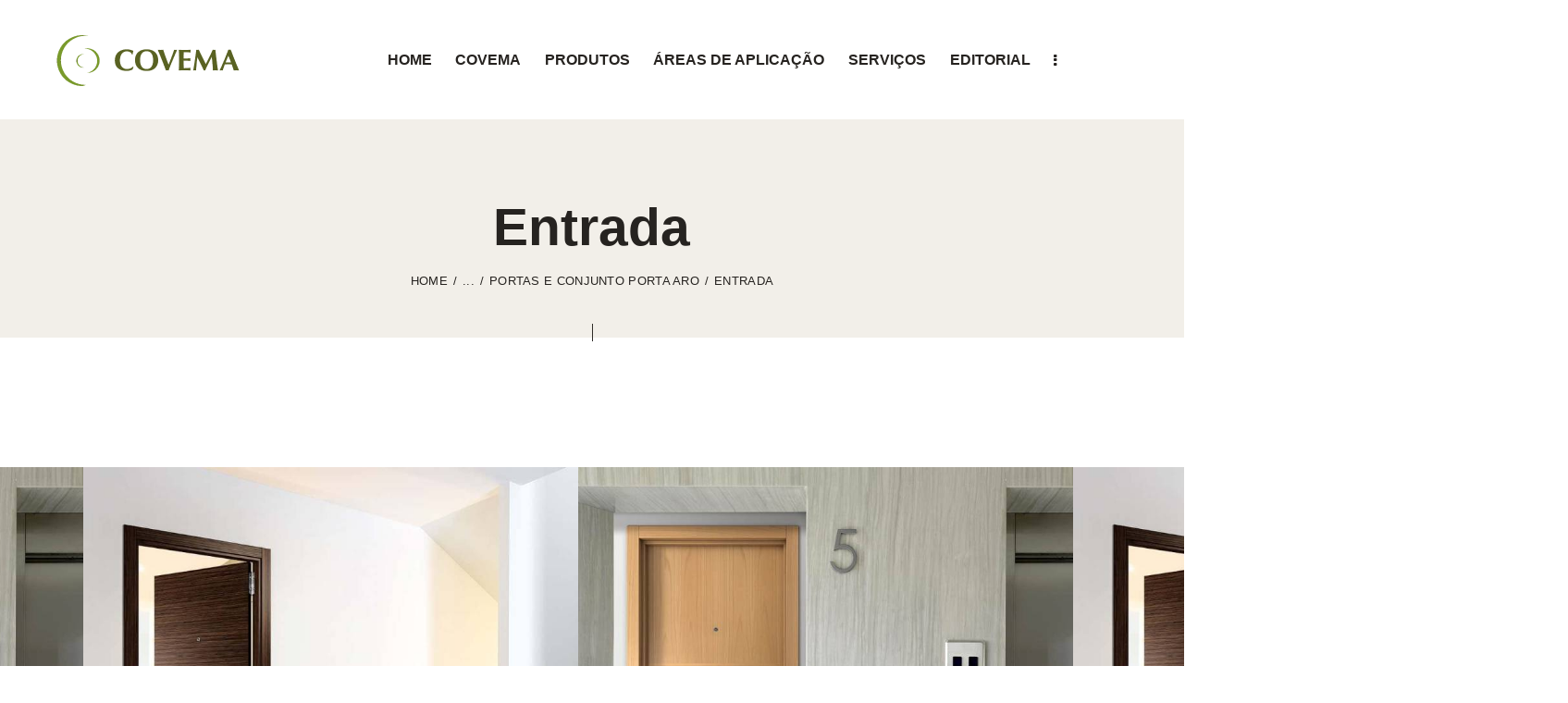

--- FILE ---
content_type: text/html; charset=UTF-8
request_url: https://www.covema.pt/produtos/portas-e-conjunto-porta-aro/entrada/
body_size: 41110
content:
<!DOCTYPE html>
<html dir="ltr" lang="pt-PT" prefix="og: https://ogp.me/ns#" class="no-js scheme_light">

<head>
				<meta charset="UTF-8">
					<meta name="viewport" content="width=device-width, initial-scale=1">
		<meta name="format-detection" content="telephone=no">
		<link rel="profile" href="//gmpg.org/xfn/11">
		<title>Produtos Covema - Portas de Entrada - Soluções Covema</title>

		<script>
			(function () {
					window._egoiaq = window._egoiaq || [];
					window._egoiaq.push(['setListId', 1]);
					
					var _mtm = window._mtm = window._mtm || [];
					_mtm.push({'mtm.startTime': (new Date().getTime()), 'event': 'mtm.Start'});
					var d=document, g=d.createElement('script'), s=d.getElementsByTagName('script')[0];
					g.type='text/javascript'; g.async=true; g.src='https://egoi.site/936690_www.covema.pt.js';
					s.parentNode.insertBefore(g,s);
				}
			)();
		</script>

		
		<!-- All in One SEO 4.6.5 - aioseo.com -->
		<meta name="description" content="Portas de entrada Covema para interior ou exterior. Modelos modernos e funcionais, para as mais variadas utilizações. Contacte-nos e encontre a solução certa!" />
		<meta name="robots" content="max-image-preview:large" />
		<link rel="canonical" href="https://www.covema.pt/produtos/portas-e-conjunto-porta-aro/entrada/" />
		<meta name="generator" content="All in One SEO (AIOSEO) 4.6.5" />
		<meta property="og:locale" content="pt_PT" />
		<meta property="og:site_name" content="Covema › Materiais de Qualidade" />
		<meta property="og:type" content="article" />
		<meta property="og:title" content="Produtos Covema - Portas de Entrada - Soluções Covema" />
		<meta property="og:description" content="Portas de entrada Covema para interior ou exterior. Modelos modernos e funcionais, para as mais variadas utilizações. Contacte-nos e encontre a solução certa!" />
		<meta property="og:url" content="https://www.covema.pt/produtos/portas-e-conjunto-porta-aro/entrada/" />
		<meta property="og:image" content="https://www.covema.pt/wp-content/uploads/2021/10/covema_logo-1.png" />
		<meta property="og:image:secure_url" content="https://www.covema.pt/wp-content/uploads/2021/10/covema_logo-1.png" />
		<meta property="article:published_time" content="2021-12-01T17:48:18+00:00" />
		<meta property="article:modified_time" content="2024-07-11T16:10:16+00:00" />
		<meta name="twitter:card" content="summary_large_image" />
		<meta name="twitter:title" content="Produtos Covema - Portas de Entrada - Soluções Covema" />
		<meta name="twitter:description" content="Portas de entrada Covema para interior ou exterior. Modelos modernos e funcionais, para as mais variadas utilizações. Contacte-nos e encontre a solução certa!" />
		<meta name="twitter:image" content="https://www.covema.pt/wp-content/uploads/2021/10/covema_logo-1.png" />
		<script type="application/ld+json" class="aioseo-schema">
			{"@context":"https:\/\/schema.org","@graph":[{"@type":"BreadcrumbList","@id":"https:\/\/www.covema.pt\/produtos\/portas-e-conjunto-porta-aro\/entrada\/#breadcrumblist","itemListElement":[{"@type":"ListItem","@id":"https:\/\/www.covema.pt\/#listItem","position":1,"name":"In\u00edcio","item":"https:\/\/www.covema.pt\/","nextItem":"https:\/\/www.covema.pt\/produtos\/#listItem"},{"@type":"ListItem","@id":"https:\/\/www.covema.pt\/produtos\/#listItem","position":2,"name":"Produtos","item":"https:\/\/www.covema.pt\/produtos\/","nextItem":"https:\/\/www.covema.pt\/produtos\/portas-e-conjunto-porta-aro\/#listItem","previousItem":"https:\/\/www.covema.pt\/#listItem"},{"@type":"ListItem","@id":"https:\/\/www.covema.pt\/produtos\/portas-e-conjunto-porta-aro\/#listItem","position":3,"name":"Portas e Conjunto Porta Aro","item":"https:\/\/www.covema.pt\/produtos\/portas-e-conjunto-porta-aro\/","nextItem":"https:\/\/www.covema.pt\/produtos\/portas-e-conjunto-porta-aro\/entrada\/#listItem","previousItem":"https:\/\/www.covema.pt\/produtos\/#listItem"},{"@type":"ListItem","@id":"https:\/\/www.covema.pt\/produtos\/portas-e-conjunto-porta-aro\/entrada\/#listItem","position":4,"name":"Entrada","previousItem":"https:\/\/www.covema.pt\/produtos\/portas-e-conjunto-porta-aro\/#listItem"}]},{"@type":"Organization","@id":"https:\/\/www.covema.pt\/#organization","name":"Covema","description":"Materiais de Qualidade","url":"https:\/\/www.covema.pt\/","logo":{"@type":"ImageObject","url":"https:\/\/www.covema.pt\/wp-content\/uploads\/2021\/10\/covema_logo-1.png","@id":"https:\/\/www.covema.pt\/produtos\/portas-e-conjunto-porta-aro\/entrada\/#organizationLogo","width":400,"height":114},"image":{"@id":"https:\/\/www.covema.pt\/produtos\/portas-e-conjunto-porta-aro\/entrada\/#organizationLogo"}},{"@type":"WebPage","@id":"https:\/\/www.covema.pt\/produtos\/portas-e-conjunto-porta-aro\/entrada\/#webpage","url":"https:\/\/www.covema.pt\/produtos\/portas-e-conjunto-porta-aro\/entrada\/","name":"Produtos Covema - Portas de Entrada - Solu\u00e7\u00f5es Covema","description":"Portas de entrada Covema para interior ou exterior. Modelos modernos e funcionais, para as mais variadas utiliza\u00e7\u00f5es. Contacte-nos e encontre a solu\u00e7\u00e3o certa!","inLanguage":"pt-PT","isPartOf":{"@id":"https:\/\/www.covema.pt\/#website"},"breadcrumb":{"@id":"https:\/\/www.covema.pt\/produtos\/portas-e-conjunto-porta-aro\/entrada\/#breadcrumblist"},"datePublished":"2021-12-01T17:48:18+00:00","dateModified":"2024-07-11T16:10:16+00:00"},{"@type":"WebSite","@id":"https:\/\/www.covema.pt\/#website","url":"https:\/\/www.covema.pt\/","name":"Covema","description":"Materiais de Qualidade","inLanguage":"pt-PT","publisher":{"@id":"https:\/\/www.covema.pt\/#organization"}}]}
		</script>
		<!-- All in One SEO -->

<link rel="alternate" href="https://www.covema.pt/produtos/portas-e-conjunto-porta-aro/entrada/" hreflang="pt" />
<link rel="alternate" href="https://www.covema.pt/en/products/doors-and-door-frame-set/entryway/" hreflang="en" />
<link rel="alternate" href="https://www.covema.pt/fr/produits/portes-et-ensemble-porte-cadre/entree/" hreflang="fr" />
<link rel='dns-prefetch' href='//use.typekit.net' />
<link rel='dns-prefetch' href='//fonts.googleapis.com' />
<link href='https://fonts.gstatic.com' crossorigin rel='preconnect' />
<link rel="alternate" type="application/rss+xml" title="Covema &raquo; Feed" href="https://www.covema.pt/feed/" />
<link rel="alternate" type="application/rss+xml" title="Covema &raquo; Feed de comentários" href="https://www.covema.pt/comments/feed/" />
<link rel="alternate" title="oEmbed (JSON)" type="application/json+oembed" href="https://www.covema.pt/wp-json/oembed/1.0/embed?url=https%3A%2F%2Fwww.covema.pt%2Fprodutos%2Fportas-e-conjunto-porta-aro%2Fentrada%2F" />
<link rel="alternate" title="oEmbed (XML)" type="text/xml+oembed" href="https://www.covema.pt/wp-json/oembed/1.0/embed?url=https%3A%2F%2Fwww.covema.pt%2Fprodutos%2Fportas-e-conjunto-porta-aro%2Fentrada%2F&#038;format=xml" />
			<meta property="og:type" content="article" />
			<meta property="og:url" content="https://www.covema.pt/produtos/portas-e-conjunto-porta-aro/entrada/" />
			<meta property="og:title" content="Entrada" />
			<meta property="og:description" content="			
		Dispomos de Portas de Entrada apropriadas para ambientes indoor e outdoor: - Interior: geralmente aplicadas em apartamentos, caracterizam-se por acabamentos sofisticados e materiais de qualidade premium. - Exterior: dispomos de portas para exterior, construídas com materiais resistentes às agressões do ambiente: PVC, Madeira Maciça e Alumínio.Modelos modernos e funcionais para as mais variadas utilizações. Disponíveis em" />  
					<!-- This site uses the Google Analytics by MonsterInsights plugin v9.10.0 - Using Analytics tracking - https://www.monsterinsights.com/ -->
							<script src="//www.googletagmanager.com/gtag/js?id=G-YFV52QNH2J"  data-cfasync="false" data-wpfc-render="false" type="text/javascript" async></script>
			<script data-cfasync="false" data-wpfc-render="false" type="text/javascript">
				var mi_version = '9.10.0';
				var mi_track_user = true;
				var mi_no_track_reason = '';
								var MonsterInsightsDefaultLocations = {"page_location":"https:\/\/www.covema.pt\/produtos\/portas-e-conjunto-porta-aro\/entrada\/"};
								if ( typeof MonsterInsightsPrivacyGuardFilter === 'function' ) {
					var MonsterInsightsLocations = (typeof MonsterInsightsExcludeQuery === 'object') ? MonsterInsightsPrivacyGuardFilter( MonsterInsightsExcludeQuery ) : MonsterInsightsPrivacyGuardFilter( MonsterInsightsDefaultLocations );
				} else {
					var MonsterInsightsLocations = (typeof MonsterInsightsExcludeQuery === 'object') ? MonsterInsightsExcludeQuery : MonsterInsightsDefaultLocations;
				}

								var disableStrs = [
										'ga-disable-G-YFV52QNH2J',
									];

				/* Function to detect opted out users */
				function __gtagTrackerIsOptedOut() {
					for (var index = 0; index < disableStrs.length; index++) {
						if (document.cookie.indexOf(disableStrs[index] + '=true') > -1) {
							return true;
						}
					}

					return false;
				}

				/* Disable tracking if the opt-out cookie exists. */
				if (__gtagTrackerIsOptedOut()) {
					for (var index = 0; index < disableStrs.length; index++) {
						window[disableStrs[index]] = true;
					}
				}

				/* Opt-out function */
				function __gtagTrackerOptout() {
					for (var index = 0; index < disableStrs.length; index++) {
						document.cookie = disableStrs[index] + '=true; expires=Thu, 31 Dec 2099 23:59:59 UTC; path=/';
						window[disableStrs[index]] = true;
					}
				}

				if ('undefined' === typeof gaOptout) {
					function gaOptout() {
						__gtagTrackerOptout();
					}
				}
								window.dataLayer = window.dataLayer || [];

				window.MonsterInsightsDualTracker = {
					helpers: {},
					trackers: {},
				};
				if (mi_track_user) {
					function __gtagDataLayer() {
						dataLayer.push(arguments);
					}

					function __gtagTracker(type, name, parameters) {
						if (!parameters) {
							parameters = {};
						}

						if (parameters.send_to) {
							__gtagDataLayer.apply(null, arguments);
							return;
						}

						if (type === 'event') {
														parameters.send_to = monsterinsights_frontend.v4_id;
							var hookName = name;
							if (typeof parameters['event_category'] !== 'undefined') {
								hookName = parameters['event_category'] + ':' + name;
							}

							if (typeof MonsterInsightsDualTracker.trackers[hookName] !== 'undefined') {
								MonsterInsightsDualTracker.trackers[hookName](parameters);
							} else {
								__gtagDataLayer('event', name, parameters);
							}
							
						} else {
							__gtagDataLayer.apply(null, arguments);
						}
					}

					__gtagTracker('js', new Date());
					__gtagTracker('set', {
						'developer_id.dZGIzZG': true,
											});
					if ( MonsterInsightsLocations.page_location ) {
						__gtagTracker('set', MonsterInsightsLocations);
					}
										__gtagTracker('config', 'G-YFV52QNH2J', {"forceSSL":"true","link_attribution":"true"} );
										window.gtag = __gtagTracker;										(function () {
						/* https://developers.google.com/analytics/devguides/collection/analyticsjs/ */
						/* ga and __gaTracker compatibility shim. */
						var noopfn = function () {
							return null;
						};
						var newtracker = function () {
							return new Tracker();
						};
						var Tracker = function () {
							return null;
						};
						var p = Tracker.prototype;
						p.get = noopfn;
						p.set = noopfn;
						p.send = function () {
							var args = Array.prototype.slice.call(arguments);
							args.unshift('send');
							__gaTracker.apply(null, args);
						};
						var __gaTracker = function () {
							var len = arguments.length;
							if (len === 0) {
								return;
							}
							var f = arguments[len - 1];
							if (typeof f !== 'object' || f === null || typeof f.hitCallback !== 'function') {
								if ('send' === arguments[0]) {
									var hitConverted, hitObject = false, action;
									if ('event' === arguments[1]) {
										if ('undefined' !== typeof arguments[3]) {
											hitObject = {
												'eventAction': arguments[3],
												'eventCategory': arguments[2],
												'eventLabel': arguments[4],
												'value': arguments[5] ? arguments[5] : 1,
											}
										}
									}
									if ('pageview' === arguments[1]) {
										if ('undefined' !== typeof arguments[2]) {
											hitObject = {
												'eventAction': 'page_view',
												'page_path': arguments[2],
											}
										}
									}
									if (typeof arguments[2] === 'object') {
										hitObject = arguments[2];
									}
									if (typeof arguments[5] === 'object') {
										Object.assign(hitObject, arguments[5]);
									}
									if ('undefined' !== typeof arguments[1].hitType) {
										hitObject = arguments[1];
										if ('pageview' === hitObject.hitType) {
											hitObject.eventAction = 'page_view';
										}
									}
									if (hitObject) {
										action = 'timing' === arguments[1].hitType ? 'timing_complete' : hitObject.eventAction;
										hitConverted = mapArgs(hitObject);
										__gtagTracker('event', action, hitConverted);
									}
								}
								return;
							}

							function mapArgs(args) {
								var arg, hit = {};
								var gaMap = {
									'eventCategory': 'event_category',
									'eventAction': 'event_action',
									'eventLabel': 'event_label',
									'eventValue': 'event_value',
									'nonInteraction': 'non_interaction',
									'timingCategory': 'event_category',
									'timingVar': 'name',
									'timingValue': 'value',
									'timingLabel': 'event_label',
									'page': 'page_path',
									'location': 'page_location',
									'title': 'page_title',
									'referrer' : 'page_referrer',
								};
								for (arg in args) {
																		if (!(!args.hasOwnProperty(arg) || !gaMap.hasOwnProperty(arg))) {
										hit[gaMap[arg]] = args[arg];
									} else {
										hit[arg] = args[arg];
									}
								}
								return hit;
							}

							try {
								f.hitCallback();
							} catch (ex) {
							}
						};
						__gaTracker.create = newtracker;
						__gaTracker.getByName = newtracker;
						__gaTracker.getAll = function () {
							return [];
						};
						__gaTracker.remove = noopfn;
						__gaTracker.loaded = true;
						window['__gaTracker'] = __gaTracker;
					})();
									} else {
										console.log("");
					(function () {
						function __gtagTracker() {
							return null;
						}

						window['__gtagTracker'] = __gtagTracker;
						window['gtag'] = __gtagTracker;
					})();
									}
			</script>
							<!-- / Google Analytics by MonsterInsights -->
		<style id='wp-img-auto-sizes-contain-inline-css' type='text/css'>
img:is([sizes=auto i],[sizes^="auto," i]){contain-intrinsic-size:3000px 1500px}
/*# sourceURL=wp-img-auto-sizes-contain-inline-css */
</style>
<link property="stylesheet" rel='stylesheet' id='trx_addons-icons-css' href='https://www.covema.pt/wp-content/plugins/trx_addons/css/font-icons/css/trx_addons_icons.css' type='text/css' media='all' />
<link property="stylesheet" rel='stylesheet' id='urbanism-font-roboto-css' href='https://use.typekit.net/zau2ogq.css' type='text/css' media='all' />
<link property="stylesheet" rel='stylesheet' id='urbanism-font-google_fonts-css' href='https://fonts.googleapis.com/css2?family=Roboto:ital,wght@0,400;0,500;0,700;1,400;1,500;1,700&#038;subset=latin,latin-ext&#038;display=swap' type='text/css' media='all' />
<link property="stylesheet" rel='stylesheet' id='urbanism-fontello-css' href='https://www.covema.pt/wp-content/themes/urbanism/skins/default/css/font-icons/css/fontello.css' type='text/css' media='all' />
<style id='wp-emoji-styles-inline-css' type='text/css'>

	img.wp-smiley, img.emoji {
		display: inline !important;
		border: none !important;
		box-shadow: none !important;
		height: 1em !important;
		width: 1em !important;
		margin: 0 0.07em !important;
		vertical-align: -0.1em !important;
		background: none !important;
		padding: 0 !important;
	}
/*# sourceURL=wp-emoji-styles-inline-css */
</style>
<style id='classic-theme-styles-inline-css' type='text/css'>
/*! This file is auto-generated */
.wp-block-button__link{color:#fff;background-color:#32373c;border-radius:9999px;box-shadow:none;text-decoration:none;padding:calc(.667em + 2px) calc(1.333em + 2px);font-size:1.125em}.wp-block-file__button{background:#32373c;color:#fff;text-decoration:none}
/*# sourceURL=/wp-includes/css/classic-themes.min.css */
</style>
<link property="stylesheet" rel='stylesheet' id='dashicons-css' href='https://www.covema.pt/wp-includes/css/dashicons.min.css?ver=6.9' type='text/css' media='all' />
<link property="stylesheet" rel='stylesheet' id='egoi-for-wp-css' href='https://www.covema.pt/wp-content/plugins/smart-marketing-for-wp/public/css/egoi-for-wp-public.css?ver=5.0.2' type='text/css' media='' />
<link property="stylesheet" rel='stylesheet' id='magnific-popup-css' href='https://www.covema.pt/wp-content/plugins/trx_addons/js/magnific/magnific-popup.min.css' type='text/css' media='all' />
<link property="stylesheet" rel='stylesheet' id='ivory-search-styles-css' href='https://www.covema.pt/wp-content/plugins/add-search-to-menu/public/css/ivory-search.min.css?ver=5.5.6' type='text/css' media='all' />
<link property="stylesheet" rel='stylesheet' id='elementor-frontend-css' href='https://www.covema.pt/wp-content/uploads/elementor/css/custom-frontend.min.css?ver=1764735378' type='text/css' media='all' />
<style id='elementor-frontend-inline-css' type='text/css'>
.elementor-kit-15{--e-global-typography-primary-font-family:"Roboto";--e-global-typography-primary-font-weight:600;--e-global-typography-secondary-font-family:"Roboto Slab";--e-global-typography-secondary-font-weight:400;--e-global-typography-text-font-family:"Roboto";--e-global-typography-text-font-weight:400;--e-global-typography-accent-font-family:"Roboto";--e-global-typography-accent-font-weight:500;}.elementor-kit-15 e-page-transition{background-color:#FFBC7D;}.elementor-section.elementor-section-boxed > .elementor-container{max-width:1320px;}.e-con{--container-max-width:1320px;}.elementor-widget:not(:last-child){margin-block-end:0px;}.elementor-element{--widgets-spacing:0px 0px;--widgets-spacing-row:0px;--widgets-spacing-column:0px;}{}.sc_layouts_title_caption{display:var(--page-title-display);}@media(max-width:1279px){.elementor-section.elementor-section-boxed > .elementor-container{max-width:1024px;}.e-con{--container-max-width:1024px;}}@media(max-width:767px){.elementor-section.elementor-section-boxed > .elementor-container{max-width:767px;}.e-con{--container-max-width:767px;}}
.elementor-5752 .elementor-element.elementor-element-901961d .trx_addons_bg_text{z-index:0;}.elementor-5752 .elementor-element.elementor-element-901961d .trx_addons_bg_text.trx_addons_marquee_wrap .trx_addons_marquee_element{padding-right:50px;}.elementor-5752 .elementor-element.elementor-element-901961d{margin-top:-35px;margin-bottom:0px;}.elementor-5752 .elementor-element.elementor-element-47a9c50 .trx_addons_bg_text{z-index:0;}.elementor-5752 .elementor-element.elementor-element-47a9c50 .trx_addons_bg_text.trx_addons_marquee_wrap .trx_addons_marquee_element{padding-right:50px;}.elementor-5752 .elementor-element.elementor-element-80369ab{--spacer-size:30px;}.elementor-5752 .elementor-element.elementor-element-89fb392{--spacer-size:30px;}.elementor-5752 .elementor-element.elementor-element-c45a099 .trx_addons_bg_text{z-index:0;}.elementor-5752 .elementor-element.elementor-element-c45a099 .trx_addons_bg_text.trx_addons_marquee_wrap .trx_addons_marquee_element{padding-right:50px;}.elementor-bc-flex-widget .elementor-5752 .elementor-element.elementor-element-e0a6dd5.elementor-column .elementor-widget-wrap{align-items:center;}.elementor-5752 .elementor-element.elementor-element-e0a6dd5.elementor-column.elementor-element[data-element_type="column"] > .elementor-widget-wrap.elementor-element-populated{align-content:center;align-items:center;}.elementor-5752 .elementor-element.elementor-element-e0a6dd5.elementor-column > .elementor-widget-wrap{justify-content:center;}.elementor-5752 .elementor-element.elementor-element-d3943ed{--spacer-size:50px;}.elementor-5752 .elementor-element.elementor-element-b2f2ebb{--e-image-carousel-slides-to-show:1;}.elementor-5752 .elementor-element.elementor-element-8fcc6b8{--spacer-size:50px;}.elementor-5752 .elementor-element.elementor-element-5444cda{font-size:14px;font-weight:400;line-height:1.5em;}.elementor-5752 .elementor-element.elementor-element-1f65f7e .trx_addons_bg_text{z-index:0;}.elementor-5752 .elementor-element.elementor-element-1f65f7e .trx_addons_bg_text.trx_addons_marquee_wrap .trx_addons_marquee_element{padding-right:50px;}.elementor-5752 .elementor-element.elementor-element-1f65f7e{margin-top:20px;margin-bottom:-25px;}.elementor-5752 .elementor-element.elementor-element-b00518e .elementor-button{background-color:#59611D;font-size:25px;border-radius:15px 15px 15px 15px;padding:25px 250px 25px 250px;}
.elementor-40987 .elementor-element.elementor-element-e51b35f:not(.elementor-motion-effects-element-type-background), .elementor-40987 .elementor-element.elementor-element-e51b35f > .elementor-motion-effects-container > .elementor-motion-effects-layer{background-color:#08090C;}.elementor-40987 .elementor-element.elementor-element-e51b35f .trx_addons_bg_text{z-index:0;}.elementor-40987 .elementor-element.elementor-element-e51b35f .trx_addons_bg_text.trx_addons_marquee_wrap .trx_addons_marquee_element{padding-right:50px;}.elementor-40987 .elementor-element.elementor-element-e51b35f{transition:background 0.3s, border 0.3s, border-radius 0.3s, box-shadow 0.3s;}.elementor-40987 .elementor-element.elementor-element-e51b35f > .elementor-background-overlay{transition:background 0.3s, border-radius 0.3s, opacity 0.3s;}.elementor-40987 .elementor-element.elementor-element-f382dc6{--spacer-size:50px;}.elementor-40987 .elementor-element.elementor-element-22ff0e7:not(.elementor-motion-effects-element-type-background), .elementor-40987 .elementor-element.elementor-element-22ff0e7 > .elementor-motion-effects-container > .elementor-motion-effects-layer{background-color:#08090C;}.elementor-40987 .elementor-element.elementor-element-22ff0e7 .trx_addons_bg_text{z-index:0;}.elementor-40987 .elementor-element.elementor-element-22ff0e7 .trx_addons_bg_text.trx_addons_marquee_wrap .trx_addons_marquee_element{padding-right:50px;}.elementor-40987 .elementor-element.elementor-element-22ff0e7{transition:background 0.3s, border 0.3s, border-radius 0.3s, box-shadow 0.3s;padding:0px 50px 0px 50px;}.elementor-40987 .elementor-element.elementor-element-22ff0e7 > .elementor-background-overlay{transition:background 0.3s, border-radius 0.3s, opacity 0.3s;}.elementor-40987 .elementor-element.elementor-element-cc52a83 .logo_image{max-height:73px;}.elementor-bc-flex-widget .elementor-40987 .elementor-element.elementor-element-3f9e7a0.elementor-column .elementor-widget-wrap{align-items:center;}.elementor-40987 .elementor-element.elementor-element-3f9e7a0.elementor-column.elementor-element[data-element_type="column"] > .elementor-widget-wrap.elementor-element-populated{align-content:center;align-items:center;}.elementor-40987 .elementor-element.elementor-element-3f9e7a0.elementor-column > .elementor-widget-wrap{justify-content:center;}.elementor-40987 .elementor-element.elementor-element-436e936 .sc_item_title_text{-webkit-text-stroke-width:0px;}.elementor-40987 .elementor-element.elementor-element-436e936 .sc_item_title_text2{-webkit-text-stroke-width:0px;}.elementor-40987 .elementor-element.elementor-element-9ebed18:not(.elementor-motion-effects-element-type-background), .elementor-40987 .elementor-element.elementor-element-9ebed18 > .elementor-motion-effects-container > .elementor-motion-effects-layer{background-color:#08090C;}.elementor-40987 .elementor-element.elementor-element-9ebed18 .trx_addons_bg_text{z-index:0;}.elementor-40987 .elementor-element.elementor-element-9ebed18 .trx_addons_bg_text.trx_addons_marquee_wrap .trx_addons_marquee_element{padding-right:50px;}.elementor-40987 .elementor-element.elementor-element-9ebed18{transition:background 0.3s, border 0.3s, border-radius 0.3s, box-shadow 0.3s;}.elementor-40987 .elementor-element.elementor-element-9ebed18 > .elementor-background-overlay{transition:background 0.3s, border-radius 0.3s, opacity 0.3s;}.elementor-40987 .elementor-element.elementor-element-36c66d9{--spacer-size:14px;}.elementor-40987 .elementor-element.elementor-element-a7bd5fe{--divider-border-style:solid;--divider-color:#3E3E3E;--divider-border-width:1px;}.elementor-40987 .elementor-element.elementor-element-a7bd5fe .elementor-divider-separator{width:100%;}.elementor-40987 .elementor-element.elementor-element-a7bd5fe .elementor-divider{padding-block-start:10px;padding-block-end:10px;}.elementor-40987 .elementor-element.elementor-element-f321b2c{--spacer-size:50px;}.elementor-40987 .elementor-element.elementor-element-44a518f:not(.elementor-motion-effects-element-type-background), .elementor-40987 .elementor-element.elementor-element-44a518f > .elementor-motion-effects-container > .elementor-motion-effects-layer{background-color:#08090C;}.elementor-40987 .elementor-element.elementor-element-44a518f .trx_addons_bg_text{z-index:0;}.elementor-40987 .elementor-element.elementor-element-44a518f .trx_addons_bg_text.trx_addons_marquee_wrap .trx_addons_marquee_element{padding-right:50px;}.elementor-40987 .elementor-element.elementor-element-44a518f{transition:background 0.3s, border 0.3s, border-radius 0.3s, box-shadow 0.3s;padding:0px 50px 0px 50px;}.elementor-40987 .elementor-element.elementor-element-44a518f > .elementor-background-overlay{transition:background 0.3s, border-radius 0.3s, opacity 0.3s;}.elementor-40987 .elementor-element.elementor-element-0a0b8d0 > .elementor-element-populated{margin:0% 0% 0% 0%;--e-column-margin-right:0%;--e-column-margin-left:0%;}.elementor-40987 .elementor-element.elementor-element-2ace8ec .sc_item_title_text{-webkit-text-stroke-width:0px;}.elementor-40987 .elementor-element.elementor-element-2ace8ec .sc_item_title_text2{-webkit-text-stroke-width:0px;}.elementor-40987 .elementor-element.elementor-element-d30cca4{--spacer-size:50px;}.elementor-40987 .elementor-element.elementor-element-2f59634 .sc_item_title_text{-webkit-text-stroke-width:0px;}.elementor-40987 .elementor-element.elementor-element-2f59634 .sc_item_title_text2{-webkit-text-stroke-width:0px;}.elementor-40987 .elementor-element.elementor-element-dcf6975{--spacer-size:6px;}.elementor-40987 .elementor-element.elementor-element-56aed77 .sc_item_title_text{-webkit-text-stroke-width:0px;}.elementor-40987 .elementor-element.elementor-element-56aed77 .sc_item_title_text2{-webkit-text-stroke-width:0px;}.elementor-40987 .elementor-element.elementor-element-0395736{--spacer-size:6px;}.elementor-40987 .elementor-element.elementor-element-e0a3c6c .sc_item_title_text{-webkit-text-stroke-width:0px;}.elementor-40987 .elementor-element.elementor-element-e0a3c6c .sc_item_title_text2{-webkit-text-stroke-width:0px;}.elementor-40987 .elementor-element.elementor-element-923478c{--spacer-size:6px;}.elementor-40987 .elementor-element.elementor-element-bcc48f9 > .elementor-widget-container{margin:0px 0px 0px 0px;}.elementor-40987 .elementor-element.elementor-element-06430f6:not(.elementor-motion-effects-element-type-background), .elementor-40987 .elementor-element.elementor-element-06430f6 > .elementor-motion-effects-container > .elementor-motion-effects-layer{background-color:#08090C;}.elementor-40987 .elementor-element.elementor-element-06430f6 .trx_addons_bg_text{z-index:0;}.elementor-40987 .elementor-element.elementor-element-06430f6 .trx_addons_bg_text.trx_addons_marquee_wrap .trx_addons_marquee_element{padding-right:50px;}.elementor-40987 .elementor-element.elementor-element-06430f6{transition:background 0.3s, border 0.3s, border-radius 0.3s, box-shadow 0.3s;padding:0px 50px 0px 50px;}.elementor-40987 .elementor-element.elementor-element-06430f6 > .elementor-background-overlay{transition:background 0.3s, border-radius 0.3s, opacity 0.3s;}.elementor-40987 .elementor-element.elementor-element-a05b61b{--spacer-size:14px;}.elementor-40987 .elementor-element.elementor-element-7d2d4b4{text-align:right;font-size:12px;font-weight:300;color:#313131;}.elementor-40987 .elementor-element.elementor-element-9f40ae8{--spacer-size:50px;}.elementor-40987 .elementor-element.elementor-element-04237bc{--divider-border-style:solid;--divider-color:#3E3E3E;--divider-border-width:1px;}.elementor-40987 .elementor-element.elementor-element-04237bc .elementor-divider-separator{width:100%;}.elementor-40987 .elementor-element.elementor-element-04237bc .elementor-divider{padding-block-start:10px;padding-block-end:10px;}.elementor-40987 .elementor-element.elementor-element-bd9d8c4{--spacer-size:10px;}.elementor-40987 .elementor-element.elementor-element-050a65b{font-size:14px;font-weight:300;color:#96999F;}.elementor-40987 .elementor-element.elementor-element-37fcad7{--spacer-size:10px;}.elementor-40987 .elementor-element.elementor-element-926efe5{--spacer-size:10px;}.elementor-theme-builder-content-area{height:400px;}.elementor-location-header:before, .elementor-location-footer:before{content:"";display:table;clear:both;}@media(min-width:768px){.elementor-40987 .elementor-element.elementor-element-0a0b8d0{width:34%;}.elementor-40987 .elementor-element.elementor-element-5cecf0a{width:16%;}.elementor-40987 .elementor-element.elementor-element-e2e1326{width:30%;}.elementor-40987 .elementor-element.elementor-element-1210eb0{width:19.962%;}}@media(max-width:1279px){.elementor-40987 .elementor-element.elementor-element-22ff0e7{padding:0px 15px 0px 15px;}.elementor-40987 .elementor-element.elementor-element-44a518f{padding:0px 15px 0px 15px;}.elementor-40987 .elementor-element.elementor-element-0a0b8d0 > .elementor-element-populated{margin:0% 0% 0% 0%;--e-column-margin-right:0%;--e-column-margin-left:0%;}.elementor-40987 .elementor-element.elementor-element-bcc48f9 > .elementor-widget-container{margin:0px 0px 0px 0px;}.elementor-40987 .elementor-element.elementor-element-06430f6{padding:0px 15px 0px 15px;}}@media(max-width:767px){.elementor-40987 .elementor-element.elementor-element-22ff0e7{padding:0px 10px 0px 10px;}.elementor-40987 .elementor-element.elementor-element-3f9e7a0 > .elementor-element-populated{margin:20px 0px 0px 0px;--e-column-margin-right:0px;--e-column-margin-left:0px;}.elementor-40987 .elementor-element.elementor-element-36c66d9{--spacer-size:20px;}.elementor-40987 .elementor-element.elementor-element-44a518f{padding:0px 10px 0px 10px;}.elementor-40987 .elementor-element.elementor-element-5cecf0a > .elementor-element-populated{margin:20px 0px 0px 0px;--e-column-margin-right:0px;--e-column-margin-left:0px;}.elementor-40987 .elementor-element.elementor-element-e2e1326 > .elementor-element-populated{margin:20px 0px 0px 0px;--e-column-margin-right:0px;--e-column-margin-left:0px;}.elementor-40987 .elementor-element.elementor-element-1210eb0 > .elementor-element-populated{margin:10px 0px 0px 0px;--e-column-margin-right:0px;--e-column-margin-left:0px;}.elementor-40987 .elementor-element.elementor-element-06430f6{padding:0px 10px 0px 10px;}.elementor-40987 .elementor-element.elementor-element-050a65b{font-size:15px;line-height:1.4em;}}@media(max-width:1279px) and (min-width:768px){.elementor-40987 .elementor-element.elementor-element-f2db95e{width:35%;}.elementor-40987 .elementor-element.elementor-element-3f9e7a0{width:65%;}.elementor-40987 .elementor-element.elementor-element-0a0b8d0{width:35%;}.elementor-40987 .elementor-element.elementor-element-5cecf0a{width:20%;}.elementor-40987 .elementor-element.elementor-element-e2e1326{width:20%;}.elementor-40987 .elementor-element.elementor-element-1210eb0{width:25%;}}
/*# sourceURL=elementor-frontend-inline-css */
</style>
<link property="stylesheet" rel='stylesheet' id='widget-spacer-css' href='https://www.covema.pt/wp-content/plugins/elementor/assets/css/widget-spacer.min.css?ver=3.32.4' type='text/css' media='all' />
<link property="stylesheet" rel='stylesheet' id='widget-divider-css' href='https://www.covema.pt/wp-content/plugins/elementor/assets/css/widget-divider.min.css?ver=3.32.4' type='text/css' media='all' />
<link property="stylesheet" rel='stylesheet' id='widget-image-css' href='https://www.covema.pt/wp-content/plugins/elementor/assets/css/widget-image.min.css?ver=3.32.4' type='text/css' media='all' />
<link property="stylesheet" rel='stylesheet' id='elementor-icons-css' href='https://www.covema.pt/wp-content/plugins/elementor/assets/lib/eicons/css/elementor-icons.min.css?ver=5.44.0' type='text/css' media='all' />
<link property="stylesheet" rel='stylesheet' id='swiper-css' href='https://www.covema.pt/wp-content/plugins/trx_addons/js/swiper/swiper.min.css' type='text/css' media='all' />
<link property="stylesheet" rel='stylesheet' id='e-swiper-css' href='https://www.covema.pt/wp-content/plugins/elementor/assets/css/conditionals/e-swiper.min.css?ver=3.32.4' type='text/css' media='all' />
<link property="stylesheet" rel='stylesheet' id='widget-image-carousel-css' href='https://www.covema.pt/wp-content/plugins/elementor/assets/css/widget-image-carousel.min.css?ver=3.32.4' type='text/css' media='all' />
<link property="stylesheet" rel='stylesheet' id='e-animation-grow-css' href='https://www.covema.pt/wp-content/plugins/elementor/assets/lib/animations/styles/e-animation-grow.min.css?ver=3.32.4' type='text/css' media='all' />
<link property="stylesheet" rel='stylesheet' id='trx_addons-css' href='https://www.covema.pt/wp-content/plugins/trx_addons/css/__styles.css' type='text/css' media='all' />
<link property="stylesheet" rel='stylesheet' id='trx_addons-animations-css' href='https://www.covema.pt/wp-content/plugins/trx_addons/css/trx_addons.animations.css' type='text/css' media='all' />
<link property="stylesheet" rel='stylesheet' id='trx_addons-mouse-helper-css' href='https://www.covema.pt/wp-content/plugins/trx_addons/addons/mouse-helper/mouse-helper.css' type='text/css' media='all' />
<link property="stylesheet" rel='stylesheet' id='wpgdprc-front-css-css' href='https://www.covema.pt/wp-content/plugins/wp-gdpr-compliance/Assets/css/front.css?ver=1691506102' type='text/css' media='all' />
<style id='wpgdprc-front-css-inline-css' type='text/css'>
:root{--wp-gdpr--bar--background-color: #000000;--wp-gdpr--bar--color: #ffffff;--wp-gdpr--button--background-color: #000000;--wp-gdpr--button--background-color--darken: #000000;--wp-gdpr--button--color: #ffffff;}
/*# sourceURL=wpgdprc-front-css-inline-css */
</style>

<style id="elementor-post-4614">.elementor-4614 .elementor-element.elementor-element-41d12c7 > .elementor-container > .elementor-column > .elementor-widget-wrap{align-content:center;align-items:center;}.elementor-4614 .elementor-element.elementor-element-41d12c7 .trx_addons_bg_text{z-index:0;}.elementor-4614 .elementor-element.elementor-element-41d12c7 .trx_addons_bg_text.trx_addons_marquee_wrap .trx_addons_marquee_element{padding-right:50px;}.elementor-4614 .elementor-element.elementor-element-41d12c7{padding:30px 55px 28px 55px;}.elementor-4614 .elementor-element.elementor-element-8e94301 > .elementor-widget-container{margin:0px 0px 0px 0px;}.elementor-4614 .elementor-element.elementor-element-b4ad53f > .elementor-element-populated{margin:0px 0px 0px 0px;--e-column-margin-right:0px;--e-column-margin-left:0px;}.elementor-4614 .elementor-element.elementor-element-b4ad53f > .elementor-element-populated.elementor-column-wrap{padding:0px 0px 0px 0px;}.elementor-4614 .elementor-element.elementor-element-b4ad53f > .elementor-element-populated.elementor-widget-wrap{padding:0px 0px 0px 0px;}.elementor-4614 .elementor-element.elementor-element-1d1cba4 > .elementor-widget-container{margin:0px 0px 0px 0px;}.elementor-4614 .elementor-element.elementor-element-b2bf758 > .elementor-container > .elementor-column > .elementor-widget-wrap{align-content:center;align-items:center;}.elementor-4614 .elementor-element.elementor-element-b2bf758 .trx_addons_bg_text{z-index:0;}.elementor-4614 .elementor-element.elementor-element-b2bf758 .trx_addons_bg_text.trx_addons_marquee_wrap .trx_addons_marquee_element{padding-right:50px;}.elementor-4614 .elementor-element.elementor-element-b2bf758{padding:10px 0px 10px 0px;}.elementor-4614 .elementor-element.elementor-element-91fd56b > .elementor-widget-container{margin:0px 0px 0px 0px;}.elementor-4614 .elementor-element.elementor-element-936f10b:not(.elementor-motion-effects-element-type-background), .elementor-4614 .elementor-element.elementor-element-936f10b > .elementor-motion-effects-container > .elementor-motion-effects-layer{background-color:#F2EFE9;}.elementor-4614 .elementor-element.elementor-element-936f10b .trx_addons_bg_text{z-index:0;}.elementor-4614 .elementor-element.elementor-element-936f10b .trx_addons_bg_text.trx_addons_marquee_wrap .trx_addons_marquee_element{padding-right:50px;}.elementor-4614 .elementor-element.elementor-element-936f10b{transition:background 0.3s, border 0.3s, border-radius 0.3s, box-shadow 0.3s;}.elementor-4614 .elementor-element.elementor-element-936f10b > .elementor-background-overlay{transition:background 0.3s, border-radius 0.3s, opacity 0.3s;}.elementor-4614 .elementor-element.elementor-element-3f0c5aa{--spacer-size:88px;}.elementor-4614 .elementor-element.elementor-element-ab4e0af{--spacer-size:37px;}.elementor-4614 .elementor-element.elementor-element-f733d28 > .elementor-widget-container{margin:0px 0px -6px 0px;}.elementor-4614 .elementor-element.elementor-element-f733d28 .elementor-icon-wrapper{text-align:center;}.elementor-4614 .elementor-element.elementor-element-f733d28.elementor-view-stacked .elementor-icon{background-color:#262320;}.elementor-4614 .elementor-element.elementor-element-f733d28.elementor-view-framed .elementor-icon, .elementor-4614 .elementor-element.elementor-element-f733d28.elementor-view-default .elementor-icon{color:#262320;border-color:#262320;}.elementor-4614 .elementor-element.elementor-element-f733d28.elementor-view-framed .elementor-icon, .elementor-4614 .elementor-element.elementor-element-f733d28.elementor-view-default .elementor-icon svg{fill:#262320;}.elementor-4614 .elementor-element.elementor-element-f733d28 .elementor-icon{font-size:19px;}.elementor-4614 .elementor-element.elementor-element-f733d28 .elementor-icon svg{height:19px;}.trx-addons-layout--edit-mode .trx-addons-layout__inner{background-color:var(--theme-color-bg_color);}.trx-addons-layout--single-preview .trx-addons-layout__inner{background-color:var(--theme-color-bg_color);}@media(min-width:768px){.elementor-4614 .elementor-element.elementor-element-c485f60{width:24%;}.elementor-4614 .elementor-element.elementor-element-b4ad53f{width:76%;}}@media(max-width:1279px){.elementor-4614 .elementor-element.elementor-element-b2bf758{padding:15px 0px 15px 0px;}.elementor-4614 .elementor-element.elementor-element-91fd56b > .elementor-widget-container{margin:0px 0px 0px 0px;}.elementor-4614 .elementor-element.elementor-element-4f94cee > .elementor-widget-container{margin:-2px 0px 0px 0px;}.elementor-4614 .elementor-element.elementor-element-3f0c5aa{--spacer-size:50px;}.elementor-4614 .elementor-element.elementor-element-ab4e0af{--spacer-size:15px;}.elementor-4614 .elementor-element.elementor-element-f733d28 .elementor-icon{font-size:17px;}.elementor-4614 .elementor-element.elementor-element-f733d28 .elementor-icon svg{height:17px;}}@media(max-width:767px){.elementor-4614 .elementor-element.elementor-element-b2bf758{padding:10px 0px 10px 0px;}.elementor-4614 .elementor-element.elementor-element-7a0ae80{width:57%;}.elementor-4614 .elementor-element.elementor-element-91fd56b .logo_image{max-height:78px;}.elementor-4614 .elementor-element.elementor-element-46979d5{width:43%;}.elementor-4614 .elementor-element.elementor-element-4f94cee > .elementor-widget-container{margin:0px 0px 0px 0px;}.elementor-4614 .elementor-element.elementor-element-3f0c5aa{--spacer-size:30px;}.elementor-4614 .elementor-element.elementor-element-ab4e0af{--spacer-size:5px;}.elementor-4614 .elementor-element.elementor-element-f733d28 .elementor-icon{font-size:15px;}.elementor-4614 .elementor-element.elementor-element-f733d28 .elementor-icon svg{height:15px;}}</style>
<style id="elementor-post-40994">.elementor-40994 .elementor-element.elementor-element-e51b35f:not(.elementor-motion-effects-element-type-background), .elementor-40994 .elementor-element.elementor-element-e51b35f > .elementor-motion-effects-container > .elementor-motion-effects-layer{background-color:#08090C;}.elementor-40994 .elementor-element.elementor-element-e51b35f .trx_addons_bg_text{z-index:0;}.elementor-40994 .elementor-element.elementor-element-e51b35f .trx_addons_bg_text.trx_addons_marquee_wrap .trx_addons_marquee_element{padding-right:50px;}.elementor-40994 .elementor-element.elementor-element-e51b35f{transition:background 0.3s, border 0.3s, border-radius 0.3s, box-shadow 0.3s;}.elementor-40994 .elementor-element.elementor-element-e51b35f > .elementor-background-overlay{transition:background 0.3s, border-radius 0.3s, opacity 0.3s;}.elementor-40994 .elementor-element.elementor-element-f382dc6{--spacer-size:50px;}.elementor-40994 .elementor-element.elementor-element-22ff0e7:not(.elementor-motion-effects-element-type-background), .elementor-40994 .elementor-element.elementor-element-22ff0e7 > .elementor-motion-effects-container > .elementor-motion-effects-layer{background-color:#08090C;}.elementor-40994 .elementor-element.elementor-element-22ff0e7 .trx_addons_bg_text{z-index:0;}.elementor-40994 .elementor-element.elementor-element-22ff0e7 .trx_addons_bg_text.trx_addons_marquee_wrap .trx_addons_marquee_element{padding-right:50px;}.elementor-40994 .elementor-element.elementor-element-22ff0e7{transition:background 0.3s, border 0.3s, border-radius 0.3s, box-shadow 0.3s;padding:0px 50px 0px 50px;}.elementor-40994 .elementor-element.elementor-element-22ff0e7 > .elementor-background-overlay{transition:background 0.3s, border-radius 0.3s, opacity 0.3s;}.elementor-40994 .elementor-element.elementor-element-cc52a83 .logo_image{max-height:73px;}.elementor-bc-flex-widget .elementor-40994 .elementor-element.elementor-element-3f9e7a0.elementor-column .elementor-widget-wrap{align-items:center;}.elementor-40994 .elementor-element.elementor-element-3f9e7a0.elementor-column.elementor-element[data-element_type="column"] > .elementor-widget-wrap.elementor-element-populated{align-content:center;align-items:center;}.elementor-40994 .elementor-element.elementor-element-3f9e7a0.elementor-column > .elementor-widget-wrap{justify-content:center;}.elementor-40994 .elementor-element.elementor-element-436e936 .sc_item_title_text{-webkit-text-stroke-width:0px;}.elementor-40994 .elementor-element.elementor-element-436e936 .sc_item_title_text2{-webkit-text-stroke-width:0px;}.elementor-40994 .elementor-element.elementor-element-9ebed18:not(.elementor-motion-effects-element-type-background), .elementor-40994 .elementor-element.elementor-element-9ebed18 > .elementor-motion-effects-container > .elementor-motion-effects-layer{background-color:#08090C;}.elementor-40994 .elementor-element.elementor-element-9ebed18 .trx_addons_bg_text{z-index:0;}.elementor-40994 .elementor-element.elementor-element-9ebed18 .trx_addons_bg_text.trx_addons_marquee_wrap .trx_addons_marquee_element{padding-right:50px;}.elementor-40994 .elementor-element.elementor-element-9ebed18{transition:background 0.3s, border 0.3s, border-radius 0.3s, box-shadow 0.3s;}.elementor-40994 .elementor-element.elementor-element-9ebed18 > .elementor-background-overlay{transition:background 0.3s, border-radius 0.3s, opacity 0.3s;}.elementor-40994 .elementor-element.elementor-element-36c66d9{--spacer-size:14px;}.elementor-40994 .elementor-element.elementor-element-a7bd5fe{--divider-border-style:solid;--divider-color:#3E3E3E;--divider-border-width:1px;}.elementor-40994 .elementor-element.elementor-element-a7bd5fe .elementor-divider-separator{width:100%;}.elementor-40994 .elementor-element.elementor-element-a7bd5fe .elementor-divider{padding-block-start:10px;padding-block-end:10px;}.elementor-40994 .elementor-element.elementor-element-f321b2c{--spacer-size:50px;}.elementor-40994 .elementor-element.elementor-element-44a518f:not(.elementor-motion-effects-element-type-background), .elementor-40994 .elementor-element.elementor-element-44a518f > .elementor-motion-effects-container > .elementor-motion-effects-layer{background-color:#08090C;}.elementor-40994 .elementor-element.elementor-element-44a518f .trx_addons_bg_text{z-index:0;}.elementor-40994 .elementor-element.elementor-element-44a518f .trx_addons_bg_text.trx_addons_marquee_wrap .trx_addons_marquee_element{padding-right:50px;}.elementor-40994 .elementor-element.elementor-element-44a518f{transition:background 0.3s, border 0.3s, border-radius 0.3s, box-shadow 0.3s;padding:0px 50px 0px 50px;}.elementor-40994 .elementor-element.elementor-element-44a518f > .elementor-background-overlay{transition:background 0.3s, border-radius 0.3s, opacity 0.3s;}.elementor-40994 .elementor-element.elementor-element-0a0b8d0 > .elementor-element-populated{margin:0% 0% 0% 0%;--e-column-margin-right:0%;--e-column-margin-left:0%;}.elementor-40994 .elementor-element.elementor-element-2ace8ec .sc_item_title_text{-webkit-text-stroke-width:0px;}.elementor-40994 .elementor-element.elementor-element-2ace8ec .sc_item_title_text2{-webkit-text-stroke-width:0px;}.elementor-40994 .elementor-element.elementor-element-d30cca4{--spacer-size:50px;}.elementor-40994 .elementor-element.elementor-element-2f59634 .sc_item_title_text{-webkit-text-stroke-width:0px;}.elementor-40994 .elementor-element.elementor-element-2f59634 .sc_item_title_text2{-webkit-text-stroke-width:0px;}.elementor-40994 .elementor-element.elementor-element-dcf6975{--spacer-size:6px;}.elementor-40994 .elementor-element.elementor-element-56aed77 .sc_item_title_text{-webkit-text-stroke-width:0px;}.elementor-40994 .elementor-element.elementor-element-56aed77 .sc_item_title_text2{-webkit-text-stroke-width:0px;}.elementor-40994 .elementor-element.elementor-element-0395736{--spacer-size:6px;}.elementor-40994 .elementor-element.elementor-element-e0a3c6c .sc_item_title_text{-webkit-text-stroke-width:0px;}.elementor-40994 .elementor-element.elementor-element-e0a3c6c .sc_item_title_text2{-webkit-text-stroke-width:0px;}.elementor-40994 .elementor-element.elementor-element-923478c{--spacer-size:6px;}.elementor-40994 .elementor-element.elementor-element-bcc48f9 > .elementor-widget-container{margin:0px 0px 0px 0px;}.elementor-40994 .elementor-element.elementor-element-06430f6:not(.elementor-motion-effects-element-type-background), .elementor-40994 .elementor-element.elementor-element-06430f6 > .elementor-motion-effects-container > .elementor-motion-effects-layer{background-color:#08090C;}.elementor-40994 .elementor-element.elementor-element-06430f6 .trx_addons_bg_text{z-index:0;}.elementor-40994 .elementor-element.elementor-element-06430f6 .trx_addons_bg_text.trx_addons_marquee_wrap .trx_addons_marquee_element{padding-right:50px;}.elementor-40994 .elementor-element.elementor-element-06430f6{transition:background 0.3s, border 0.3s, border-radius 0.3s, box-shadow 0.3s;padding:0px 50px 0px 50px;}.elementor-40994 .elementor-element.elementor-element-06430f6 > .elementor-background-overlay{transition:background 0.3s, border-radius 0.3s, opacity 0.3s;}.elementor-40994 .elementor-element.elementor-element-a05b61b{--spacer-size:14px;}.elementor-40994 .elementor-element.elementor-element-7d2d4b4{text-align:right;font-size:12px;font-weight:300;color:#313131;}.elementor-40994 .elementor-element.elementor-element-9f40ae8{--spacer-size:50px;}.elementor-40994 .elementor-element.elementor-element-04237bc{--divider-border-style:solid;--divider-color:#3E3E3E;--divider-border-width:1px;}.elementor-40994 .elementor-element.elementor-element-04237bc .elementor-divider-separator{width:100%;}.elementor-40994 .elementor-element.elementor-element-04237bc .elementor-divider{padding-block-start:10px;padding-block-end:10px;}.elementor-40994 .elementor-element.elementor-element-bd9d8c4{--spacer-size:10px;}.elementor-40994 .elementor-element.elementor-element-050a65b{font-size:14px;font-weight:300;color:#96999F;}.elementor-40994 .elementor-element.elementor-element-37fcad7{--spacer-size:10px;}.elementor-40994 .elementor-element.elementor-element-926efe5{--spacer-size:10px;}.elementor-theme-builder-content-area{height:400px;}.elementor-location-header:before, .elementor-location-footer:before{content:"";display:table;clear:both;}@media(min-width:768px){.elementor-40994 .elementor-element.elementor-element-0a0b8d0{width:34%;}.elementor-40994 .elementor-element.elementor-element-5cecf0a{width:16%;}.elementor-40994 .elementor-element.elementor-element-e2e1326{width:30%;}.elementor-40994 .elementor-element.elementor-element-1210eb0{width:19.962%;}}@media(max-width:1279px){.elementor-40994 .elementor-element.elementor-element-22ff0e7{padding:0px 15px 0px 15px;}.elementor-40994 .elementor-element.elementor-element-44a518f{padding:0px 15px 0px 15px;}.elementor-40994 .elementor-element.elementor-element-0a0b8d0 > .elementor-element-populated{margin:0% 0% 0% 0%;--e-column-margin-right:0%;--e-column-margin-left:0%;}.elementor-40994 .elementor-element.elementor-element-bcc48f9 > .elementor-widget-container{margin:0px 0px 0px 0px;}.elementor-40994 .elementor-element.elementor-element-06430f6{padding:0px 15px 0px 15px;}}@media(max-width:767px){.elementor-40994 .elementor-element.elementor-element-22ff0e7{padding:0px 10px 0px 10px;}.elementor-40994 .elementor-element.elementor-element-3f9e7a0 > .elementor-element-populated{margin:20px 0px 0px 0px;--e-column-margin-right:0px;--e-column-margin-left:0px;}.elementor-40994 .elementor-element.elementor-element-36c66d9{--spacer-size:20px;}.elementor-40994 .elementor-element.elementor-element-44a518f{padding:0px 10px 0px 10px;}.elementor-40994 .elementor-element.elementor-element-5cecf0a > .elementor-element-populated{margin:20px 0px 0px 0px;--e-column-margin-right:0px;--e-column-margin-left:0px;}.elementor-40994 .elementor-element.elementor-element-e2e1326 > .elementor-element-populated{margin:20px 0px 0px 0px;--e-column-margin-right:0px;--e-column-margin-left:0px;}.elementor-40994 .elementor-element.elementor-element-1210eb0 > .elementor-element-populated{margin:10px 0px 0px 0px;--e-column-margin-right:0px;--e-column-margin-left:0px;}.elementor-40994 .elementor-element.elementor-element-06430f6{padding:0px 10px 0px 10px;}.elementor-40994 .elementor-element.elementor-element-050a65b{font-size:15px;line-height:1.4em;}}@media(max-width:1279px) and (min-width:768px){.elementor-40994 .elementor-element.elementor-element-f2db95e{width:35%;}.elementor-40994 .elementor-element.elementor-element-3f9e7a0{width:65%;}.elementor-40994 .elementor-element.elementor-element-0a0b8d0{width:35%;}.elementor-40994 .elementor-element.elementor-element-5cecf0a{width:20%;}.elementor-40994 .elementor-element.elementor-element-e2e1326{width:20%;}.elementor-40994 .elementor-element.elementor-element-1210eb0{width:25%;}}</style>
<link property="stylesheet" rel='stylesheet' id='urbanism-style-css' href='https://www.covema.pt/wp-content/themes/urbanism/style.css' type='text/css' media='all' />
<link property="stylesheet" rel='stylesheet' id='mediaelement-css' href='https://www.covema.pt/wp-includes/js/mediaelement/mediaelementplayer-legacy.min.css?ver=4.2.17' type='text/css' media='all' />
<link property="stylesheet" rel='stylesheet' id='wp-mediaelement-css' href='https://www.covema.pt/wp-includes/js/mediaelement/wp-mediaelement.min.css?ver=6.9' type='text/css' media='all' />
<link property="stylesheet" rel='stylesheet' id='urbanism-skin-default-css' href='https://www.covema.pt/wp-content/themes/urbanism/skins/default/css/style.css' type='text/css' media='all' />
<link property="stylesheet" rel='stylesheet' id='urbanism-plugins-css' href='https://www.covema.pt/wp-content/themes/urbanism/skins/default/css/__plugins.css' type='text/css' media='all' />
<link property="stylesheet" rel='stylesheet' id='urbanism-custom-css' href='https://www.covema.pt/wp-content/themes/urbanism/skins/default/css/__custom.css' type='text/css' media='all' />
<link property="stylesheet" rel='stylesheet' id='urbanism-child-css' href='https://www.covema.pt/wp-content/themes/urbanism-child/style.css' type='text/css' media='all' />
<link property="stylesheet" rel='stylesheet' id='trx_addons-responsive-css' href='https://www.covema.pt/wp-content/plugins/trx_addons/css/__responsive.css' type='text/css' media='(max-width:1439px)' />
<link property="stylesheet" rel='stylesheet' id='trx_addons-mouse-helper-responsive-css' href='https://www.covema.pt/wp-content/plugins/trx_addons/addons/mouse-helper/mouse-helper.responsive.css' type='text/css' media='(max-width:1279px)' />
<link property="stylesheet" rel='stylesheet' id='urbanism-responsive-css' href='https://www.covema.pt/wp-content/themes/urbanism/skins/default/css/__responsive.css' type='text/css' media='(max-width:1679px)' />
<link property="stylesheet" rel='stylesheet' id='urbanism-extra-styles-default-css' href='https://www.covema.pt/wp-content/themes/urbanism/skins/default/extra-styles.css' type='text/css' media='all' />
<link property="stylesheet" rel='stylesheet' id='elementor-gf-roboto-css' href='https://fonts.googleapis.com/css?family=Roboto:100,100italic,200,200italic,300,300italic,400,400italic,500,500italic,600,600italic,700,700italic,800,800italic,900,900italic&#038;display=swap' type='text/css' media='all' />
<link property="stylesheet" rel='stylesheet' id='elementor-gf-robotoslab-css' href='https://fonts.googleapis.com/css?family=Roboto+Slab:100,100italic,200,200italic,300,300italic,400,400italic,500,500italic,600,600italic,700,700italic,800,800italic,900,900italic&#038;display=swap' type='text/css' media='all' />
<script type="text/javascript" src="https://www.covema.pt/wp-includes/js/jquery/jquery.min.js?ver=3.7.1" id="jquery-core-js"></script>
<script type="text/javascript" src="https://www.covema.pt/wp-includes/js/jquery/jquery-migrate.min.js?ver=3.4.1" id="jquery-migrate-js"></script>
<link rel="https://api.w.org/" href="https://www.covema.pt/wp-json/" /><link rel="alternate" title="JSON" type="application/json" href="https://www.covema.pt/wp-json/wp/v2/pages/5752" /><link rel="EditURI" type="application/rsd+xml" title="RSD" href="https://www.covema.pt/xmlrpc.php?rsd" />
<meta name="generator" content="WordPress 6.9" />
<link rel='shortlink' href='https://www.covema.pt/?p=5752' />
<!-- Google tag (gtag.js) -->
<script async src="https://www.googletagmanager.com/gtag/js?id=G-YFV52QNH2J"></script>
<script>
  window.dataLayer = window.dataLayer || [];
  function gtag(){dataLayer.push(arguments);}
  gtag('js', new Date());

  gtag('config', 'G-YFV52QNH2J');
</script><meta name="generator" content="Elementor 3.32.4; settings: css_print_method-internal, google_font-enabled, font_display-swap">
			<style>
				.e-con.e-parent:nth-of-type(n+4):not(.e-lazyloaded):not(.e-no-lazyload),
				.e-con.e-parent:nth-of-type(n+4):not(.e-lazyloaded):not(.e-no-lazyload) * {
					background-image: none !important;
				}
				@media screen and (max-height: 1024px) {
					.e-con.e-parent:nth-of-type(n+3):not(.e-lazyloaded):not(.e-no-lazyload),
					.e-con.e-parent:nth-of-type(n+3):not(.e-lazyloaded):not(.e-no-lazyload) * {
						background-image: none !important;
					}
				}
				@media screen and (max-height: 640px) {
					.e-con.e-parent:nth-of-type(n+2):not(.e-lazyloaded):not(.e-no-lazyload),
					.e-con.e-parent:nth-of-type(n+2):not(.e-lazyloaded):not(.e-no-lazyload) * {
						background-image: none !important;
					}
				}
			</style>
			<meta name="generator" content="Powered by Slider Revolution 6.6.14 - responsive, Mobile-Friendly Slider Plugin for WordPress with comfortable drag and drop interface." />
<link rel="icon" href="https://www.covema.pt/wp-content/uploads/2023/08/cropped-logo-covema_site-1-32x32.png" sizes="32x32" />
<link rel="icon" href="https://www.covema.pt/wp-content/uploads/2023/08/cropped-logo-covema_site-1-192x192.png" sizes="192x192" />
<link rel="apple-touch-icon" href="https://www.covema.pt/wp-content/uploads/2023/08/cropped-logo-covema_site-1-180x180.png" />
<meta name="msapplication-TileImage" content="https://www.covema.pt/wp-content/uploads/2023/08/cropped-logo-covema_site-1-270x270.png" />
<script>function setREVStartSize(e){
			//window.requestAnimationFrame(function() {
				window.RSIW = window.RSIW===undefined ? window.innerWidth : window.RSIW;
				window.RSIH = window.RSIH===undefined ? window.innerHeight : window.RSIH;
				try {
					var pw = document.getElementById(e.c).parentNode.offsetWidth,
						newh;
					pw = pw===0 || isNaN(pw) || (e.l=="fullwidth" || e.layout=="fullwidth") ? window.RSIW : pw;
					e.tabw = e.tabw===undefined ? 0 : parseInt(e.tabw);
					e.thumbw = e.thumbw===undefined ? 0 : parseInt(e.thumbw);
					e.tabh = e.tabh===undefined ? 0 : parseInt(e.tabh);
					e.thumbh = e.thumbh===undefined ? 0 : parseInt(e.thumbh);
					e.tabhide = e.tabhide===undefined ? 0 : parseInt(e.tabhide);
					e.thumbhide = e.thumbhide===undefined ? 0 : parseInt(e.thumbhide);
					e.mh = e.mh===undefined || e.mh=="" || e.mh==="auto" ? 0 : parseInt(e.mh,0);
					if(e.layout==="fullscreen" || e.l==="fullscreen")
						newh = Math.max(e.mh,window.RSIH);
					else{
						e.gw = Array.isArray(e.gw) ? e.gw : [e.gw];
						for (var i in e.rl) if (e.gw[i]===undefined || e.gw[i]===0) e.gw[i] = e.gw[i-1];
						e.gh = e.el===undefined || e.el==="" || (Array.isArray(e.el) && e.el.length==0)? e.gh : e.el;
						e.gh = Array.isArray(e.gh) ? e.gh : [e.gh];
						for (var i in e.rl) if (e.gh[i]===undefined || e.gh[i]===0) e.gh[i] = e.gh[i-1];
											
						var nl = new Array(e.rl.length),
							ix = 0,
							sl;
						e.tabw = e.tabhide>=pw ? 0 : e.tabw;
						e.thumbw = e.thumbhide>=pw ? 0 : e.thumbw;
						e.tabh = e.tabhide>=pw ? 0 : e.tabh;
						e.thumbh = e.thumbhide>=pw ? 0 : e.thumbh;
						for (var i in e.rl) nl[i] = e.rl[i]<window.RSIW ? 0 : e.rl[i];
						sl = nl[0];
						for (var i in nl) if (sl>nl[i] && nl[i]>0) { sl = nl[i]; ix=i;}
						var m = pw>(e.gw[ix]+e.tabw+e.thumbw) ? 1 : (pw-(e.tabw+e.thumbw)) / (e.gw[ix]);
						newh =  (e.gh[ix] * m) + (e.tabh + e.thumbh);
					}
					var el = document.getElementById(e.c);
					if (el!==null && el) el.style.height = newh+"px";
					el = document.getElementById(e.c+"_wrapper");
					if (el!==null && el) {
						el.style.height = newh+"px";
						el.style.display = "block";
					}
				} catch(e){
					console.log("Failure at Presize of Slider:" + e)
				}
			//});
		  };</script>
		<style type="text/css" id="wp-custom-css">
			/* .elementor-element-5887374{
	visibility:hidden;
	display:none;
} */		</style>
					<style type="text/css">
					</style>
					<style type="text/css">
					</style>
					<style type="text/css">
					</style>
		<style id='global-styles-inline-css' type='text/css'>
:root{--wp--preset--aspect-ratio--square: 1;--wp--preset--aspect-ratio--4-3: 4/3;--wp--preset--aspect-ratio--3-4: 3/4;--wp--preset--aspect-ratio--3-2: 3/2;--wp--preset--aspect-ratio--2-3: 2/3;--wp--preset--aspect-ratio--16-9: 16/9;--wp--preset--aspect-ratio--9-16: 9/16;--wp--preset--color--black: #000000;--wp--preset--color--cyan-bluish-gray: #abb8c3;--wp--preset--color--white: #ffffff;--wp--preset--color--pale-pink: #f78da7;--wp--preset--color--vivid-red: #cf2e2e;--wp--preset--color--luminous-vivid-orange: #ff6900;--wp--preset--color--luminous-vivid-amber: #fcb900;--wp--preset--color--light-green-cyan: #7bdcb5;--wp--preset--color--vivid-green-cyan: #00d084;--wp--preset--color--pale-cyan-blue: #8ed1fc;--wp--preset--color--vivid-cyan-blue: #0693e3;--wp--preset--color--vivid-purple: #9b51e0;--wp--preset--color--bg-color: #ffffff;--wp--preset--color--bd-color: #D5D0C7;--wp--preset--color--text-dark: #262320;--wp--preset--color--text-light: #868483;--wp--preset--color--text-link: #59621d;--wp--preset--color--text-hover: #59621d;--wp--preset--color--text-link-2: #917E67;--wp--preset--color--text-hover-2: #715D46;--wp--preset--color--text-link-3: #918E67;--wp--preset--color--text-hover-3: #797651;--wp--preset--gradient--vivid-cyan-blue-to-vivid-purple: linear-gradient(135deg,rgb(6,147,227) 0%,rgb(155,81,224) 100%);--wp--preset--gradient--light-green-cyan-to-vivid-green-cyan: linear-gradient(135deg,rgb(122,220,180) 0%,rgb(0,208,130) 100%);--wp--preset--gradient--luminous-vivid-amber-to-luminous-vivid-orange: linear-gradient(135deg,rgb(252,185,0) 0%,rgb(255,105,0) 100%);--wp--preset--gradient--luminous-vivid-orange-to-vivid-red: linear-gradient(135deg,rgb(255,105,0) 0%,rgb(207,46,46) 100%);--wp--preset--gradient--very-light-gray-to-cyan-bluish-gray: linear-gradient(135deg,rgb(238,238,238) 0%,rgb(169,184,195) 100%);--wp--preset--gradient--cool-to-warm-spectrum: linear-gradient(135deg,rgb(74,234,220) 0%,rgb(151,120,209) 20%,rgb(207,42,186) 40%,rgb(238,44,130) 60%,rgb(251,105,98) 80%,rgb(254,248,76) 100%);--wp--preset--gradient--blush-light-purple: linear-gradient(135deg,rgb(255,206,236) 0%,rgb(152,150,240) 100%);--wp--preset--gradient--blush-bordeaux: linear-gradient(135deg,rgb(254,205,165) 0%,rgb(254,45,45) 50%,rgb(107,0,62) 100%);--wp--preset--gradient--luminous-dusk: linear-gradient(135deg,rgb(255,203,112) 0%,rgb(199,81,192) 50%,rgb(65,88,208) 100%);--wp--preset--gradient--pale-ocean: linear-gradient(135deg,rgb(255,245,203) 0%,rgb(182,227,212) 50%,rgb(51,167,181) 100%);--wp--preset--gradient--electric-grass: linear-gradient(135deg,rgb(202,248,128) 0%,rgb(113,206,126) 100%);--wp--preset--gradient--midnight: linear-gradient(135deg,rgb(2,3,129) 0%,rgb(40,116,252) 100%);--wp--preset--font-size--small: 13px;--wp--preset--font-size--medium: 20px;--wp--preset--font-size--large: 36px;--wp--preset--font-size--x-large: 42px;--wp--preset--spacing--20: 0.44rem;--wp--preset--spacing--30: 0.67rem;--wp--preset--spacing--40: 1rem;--wp--preset--spacing--50: 1.5rem;--wp--preset--spacing--60: 2.25rem;--wp--preset--spacing--70: 3.38rem;--wp--preset--spacing--80: 5.06rem;--wp--preset--shadow--natural: 6px 6px 9px rgba(0, 0, 0, 0.2);--wp--preset--shadow--deep: 12px 12px 50px rgba(0, 0, 0, 0.4);--wp--preset--shadow--sharp: 6px 6px 0px rgba(0, 0, 0, 0.2);--wp--preset--shadow--outlined: 6px 6px 0px -3px rgb(255, 255, 255), 6px 6px rgb(0, 0, 0);--wp--preset--shadow--crisp: 6px 6px 0px rgb(0, 0, 0);}:where(.is-layout-flex){gap: 0.5em;}:where(.is-layout-grid){gap: 0.5em;}body .is-layout-flex{display: flex;}.is-layout-flex{flex-wrap: wrap;align-items: center;}.is-layout-flex > :is(*, div){margin: 0;}body .is-layout-grid{display: grid;}.is-layout-grid > :is(*, div){margin: 0;}:where(.wp-block-columns.is-layout-flex){gap: 2em;}:where(.wp-block-columns.is-layout-grid){gap: 2em;}:where(.wp-block-post-template.is-layout-flex){gap: 1.25em;}:where(.wp-block-post-template.is-layout-grid){gap: 1.25em;}.has-black-color{color: var(--wp--preset--color--black) !important;}.has-cyan-bluish-gray-color{color: var(--wp--preset--color--cyan-bluish-gray) !important;}.has-white-color{color: var(--wp--preset--color--white) !important;}.has-pale-pink-color{color: var(--wp--preset--color--pale-pink) !important;}.has-vivid-red-color{color: var(--wp--preset--color--vivid-red) !important;}.has-luminous-vivid-orange-color{color: var(--wp--preset--color--luminous-vivid-orange) !important;}.has-luminous-vivid-amber-color{color: var(--wp--preset--color--luminous-vivid-amber) !important;}.has-light-green-cyan-color{color: var(--wp--preset--color--light-green-cyan) !important;}.has-vivid-green-cyan-color{color: var(--wp--preset--color--vivid-green-cyan) !important;}.has-pale-cyan-blue-color{color: var(--wp--preset--color--pale-cyan-blue) !important;}.has-vivid-cyan-blue-color{color: var(--wp--preset--color--vivid-cyan-blue) !important;}.has-vivid-purple-color{color: var(--wp--preset--color--vivid-purple) !important;}.has-black-background-color{background-color: var(--wp--preset--color--black) !important;}.has-cyan-bluish-gray-background-color{background-color: var(--wp--preset--color--cyan-bluish-gray) !important;}.has-white-background-color{background-color: var(--wp--preset--color--white) !important;}.has-pale-pink-background-color{background-color: var(--wp--preset--color--pale-pink) !important;}.has-vivid-red-background-color{background-color: var(--wp--preset--color--vivid-red) !important;}.has-luminous-vivid-orange-background-color{background-color: var(--wp--preset--color--luminous-vivid-orange) !important;}.has-luminous-vivid-amber-background-color{background-color: var(--wp--preset--color--luminous-vivid-amber) !important;}.has-light-green-cyan-background-color{background-color: var(--wp--preset--color--light-green-cyan) !important;}.has-vivid-green-cyan-background-color{background-color: var(--wp--preset--color--vivid-green-cyan) !important;}.has-pale-cyan-blue-background-color{background-color: var(--wp--preset--color--pale-cyan-blue) !important;}.has-vivid-cyan-blue-background-color{background-color: var(--wp--preset--color--vivid-cyan-blue) !important;}.has-vivid-purple-background-color{background-color: var(--wp--preset--color--vivid-purple) !important;}.has-black-border-color{border-color: var(--wp--preset--color--black) !important;}.has-cyan-bluish-gray-border-color{border-color: var(--wp--preset--color--cyan-bluish-gray) !important;}.has-white-border-color{border-color: var(--wp--preset--color--white) !important;}.has-pale-pink-border-color{border-color: var(--wp--preset--color--pale-pink) !important;}.has-vivid-red-border-color{border-color: var(--wp--preset--color--vivid-red) !important;}.has-luminous-vivid-orange-border-color{border-color: var(--wp--preset--color--luminous-vivid-orange) !important;}.has-luminous-vivid-amber-border-color{border-color: var(--wp--preset--color--luminous-vivid-amber) !important;}.has-light-green-cyan-border-color{border-color: var(--wp--preset--color--light-green-cyan) !important;}.has-vivid-green-cyan-border-color{border-color: var(--wp--preset--color--vivid-green-cyan) !important;}.has-pale-cyan-blue-border-color{border-color: var(--wp--preset--color--pale-cyan-blue) !important;}.has-vivid-cyan-blue-border-color{border-color: var(--wp--preset--color--vivid-cyan-blue) !important;}.has-vivid-purple-border-color{border-color: var(--wp--preset--color--vivid-purple) !important;}.has-vivid-cyan-blue-to-vivid-purple-gradient-background{background: var(--wp--preset--gradient--vivid-cyan-blue-to-vivid-purple) !important;}.has-light-green-cyan-to-vivid-green-cyan-gradient-background{background: var(--wp--preset--gradient--light-green-cyan-to-vivid-green-cyan) !important;}.has-luminous-vivid-amber-to-luminous-vivid-orange-gradient-background{background: var(--wp--preset--gradient--luminous-vivid-amber-to-luminous-vivid-orange) !important;}.has-luminous-vivid-orange-to-vivid-red-gradient-background{background: var(--wp--preset--gradient--luminous-vivid-orange-to-vivid-red) !important;}.has-very-light-gray-to-cyan-bluish-gray-gradient-background{background: var(--wp--preset--gradient--very-light-gray-to-cyan-bluish-gray) !important;}.has-cool-to-warm-spectrum-gradient-background{background: var(--wp--preset--gradient--cool-to-warm-spectrum) !important;}.has-blush-light-purple-gradient-background{background: var(--wp--preset--gradient--blush-light-purple) !important;}.has-blush-bordeaux-gradient-background{background: var(--wp--preset--gradient--blush-bordeaux) !important;}.has-luminous-dusk-gradient-background{background: var(--wp--preset--gradient--luminous-dusk) !important;}.has-pale-ocean-gradient-background{background: var(--wp--preset--gradient--pale-ocean) !important;}.has-electric-grass-gradient-background{background: var(--wp--preset--gradient--electric-grass) !important;}.has-midnight-gradient-background{background: var(--wp--preset--gradient--midnight) !important;}.has-small-font-size{font-size: var(--wp--preset--font-size--small) !important;}.has-medium-font-size{font-size: var(--wp--preset--font-size--medium) !important;}.has-large-font-size{font-size: var(--wp--preset--font-size--large) !important;}.has-x-large-font-size{font-size: var(--wp--preset--font-size--x-large) !important;}
/*# sourceURL=global-styles-inline-css */
</style>
<link property="stylesheet" rel='stylesheet' id='e-motion-fx-css' href='https://www.covema.pt/wp-content/plugins/elementor-pro/assets/css/modules/motion-fx.min.css?ver=3.32.2' type='text/css' media='all' />
<link property="stylesheet" rel='stylesheet' id='trx_addons-widget_custom_links-css' href='https://www.covema.pt/wp-content/plugins/trx_addons/components/widgets/custom_links/custom_links.css' type='text/css' media='all' />
<link property="stylesheet" rel='stylesheet' id='rs-plugin-settings-css' href='https://www.covema.pt/wp-content/plugins/revslider/public/assets/css/rs6.css?ver=6.6.14' type='text/css' media='all' />
<style id='rs-plugin-settings-inline-css' type='text/css'>
#rs-demo-id {}
/*# sourceURL=rs-plugin-settings-inline-css */
</style>
<link property="stylesheet" rel='stylesheet' id='trx_addons-sc_content-css' href='https://www.covema.pt/wp-content/plugins/trx_addons/components/shortcodes/content/content.css' type='text/css' media='all' />
<link property="stylesheet" rel='stylesheet' id='trx_addons-sc_content-responsive-css' href='https://www.covema.pt/wp-content/plugins/trx_addons/components/shortcodes/content/content.responsive.css' type='text/css' media='(max-width:1439px)' />

<style type="text/css" id="trx_addons-inline-styles-inline-css">.trx_addons_inline_293269198 img.logo_image{max-height:73px;}.custom-logo-link,.sc_layouts_logo{font-size:1.3em}</style></head>

<body class="wp-singular page-template-default page page-id-5752 page-child parent-pageid-5720 wp-custom-logo wp-theme-urbanism wp-child-theme-urbanism-child urbanism skin_default scheme_light blog_mode_page body_style_wide is_single sidebar_hide expand_content trx_addons_present header_type_custom header_style_header-custom-4614 header_position_default menu_side_none no_layout fixed_blocks_sticky elementor-default elementor-kit-15 elementor-page elementor-page-5752">

	<meta name="google-site-verification" content="yDFn_ue5FhmSLd8CABuWtBC8DNV6NYo0fnny2WV7sM8" />
	<div class="body_wrap" >

		
		<div class="page_wrap" >

			
							<a class="urbanism_skip_link skip_to_content_link" href="#content_skip_link_anchor" tabindex="1">Skip to content</a>
								<a class="urbanism_skip_link skip_to_footer_link" href="#footer_skip_link_anchor" tabindex="1">Skip to footer</a>

				<header class="top_panel top_panel_custom top_panel_custom_4614 top_panel_custom_header-main				 without_bg_image">
			<div data-elementor-type="cpt_layouts" data-elementor-id="4614" class="elementor elementor-4614" data-elementor-post-type="cpt_layouts">
						<section class="elementor-section elementor-top-section elementor-element elementor-element-41d12c7 elementor-section-full_width elementor-section-content-middle sc_layouts_row sc_layouts_row_type_compact sc_layouts_hide_on_tablet sc_layouts_hide_on_mobile elementor-section-height-default elementor-section-height-default sc_fly_static" data-id="41d12c7" data-element_type="section" data-settings="{&quot;motion_fx_motion_fx_scrolling&quot;:&quot;yes&quot;,&quot;motion_fx_devices&quot;:[&quot;desktop&quot;,&quot;tablet&quot;,&quot;mobile&quot;]}">
						<div class="elementor-container elementor-column-gap-narrow">
					<div class="elementor-column elementor-col-50 elementor-top-column elementor-element elementor-element-c485f60 sc_layouts_column_align_left sc_layouts_column sc_inner_width_none sc_content_align_inherit sc_layouts_column_icons_position_left sc_fly_static" data-id="c485f60" data-element_type="column">
			<div class="elementor-widget-wrap elementor-element-populated">
						<div class="sc_layouts_item elementor-element elementor-element-8e94301 sc_fly_static elementor-widget elementor-widget-trx_sc_layouts_logo" data-id="8e94301" data-element_type="widget" data-widget_type="trx_sc_layouts_logo.default">
				<div class="elementor-widget-container">
					<a href="https://www.covema.pt/"
		class="sc_layouts_logo sc_layouts_logo_default" ><img class="logo_image"
					src="//www.covema.pt/wp-content/uploads/2021/10/covema_logo-1.png"
											srcset="//www.covema.pt/wp-content/uploads/2021/10/covema_logo-1.png 2x"
											alt="Covema" width="400" height="114"></a>				</div>
				</div>
					</div>
		</div>
				<div class="elementor-column elementor-col-50 elementor-top-column elementor-element elementor-element-b4ad53f sc_layouts_column_align_center sc_layouts_column sc_content_align_center sc_layouts_column_icons_position_right sc_inner_width_none sc_fly_static" data-id="b4ad53f" data-element_type="column">
			<div class="elementor-widget-wrap elementor-element-populated">
						<div class="sc_layouts_item elementor-element elementor-element-1d1cba4 sc_fly_static elementor-widget elementor-widget-trx_sc_layouts_menu" data-id="1d1cba4" data-element_type="widget" data-widget_type="trx_sc_layouts_menu.default">
				<div class="elementor-widget-container">
					<nav class="sc_layouts_menu sc_layouts_menu_default sc_layouts_menu_dir_horizontal menu_hover_zoom_line" data-animation-in="fadeIn" data-animation-out="fadeOut" ><ul id="menu_main___en" class="sc_layouts_menu_nav menu_main___en_nav"><li id="menu-item-19047" class="menu-item menu-item-type-post_type menu-item-object-page menu-item-home menu-item-19047"><a href="https://www.covema.pt/"><span>Home</span></a></li><li id="menu-item-34237" class="menu-item menu-item-type-post_type menu-item-object-page menu-item-34237"><a href="https://www.covema.pt/covema/"><span>Covema</span></a></li><li id="menu-item-35436" class="menu-item menu-item-type-post_type menu-item-object-page current-page-ancestor menu-item-has-children menu-item-35436"><a href="https://www.covema.pt/produtos/"><span>Produtos</span></a>
<ul class="sub-menu"><li id="menu-item-35979" class="menu-item menu-item-type-post_type menu-item-object-page menu-item-35979"><a href="https://www.covema.pt/produtos/madeiras/"><span>Madeiras</span></a></li><li id="menu-item-35989" class="menu-item menu-item-type-post_type menu-item-object-page menu-item-35989"><a href="https://www.covema.pt/produtos/derivados/"><span>Derivados</span></a></li><li id="menu-item-35981" class="menu-item menu-item-type-post_type menu-item-object-page current-page-ancestor menu-item-35981"><a href="https://www.covema.pt/produtos/portas-e-conjunto-porta-aro/"><span>Portas e Conjunto Porta Aro</span></a></li><li id="menu-item-35983" class="menu-item menu-item-type-post_type menu-item-object-page menu-item-35983"><a href="https://www.covema.pt/produtos/pavimentos-2/"><span>Pavimentos</span></a></li><li id="menu-item-35984" class="menu-item menu-item-type-post_type menu-item-object-page menu-item-35984"><a href="https://www.covema.pt/produtos/construcao/"><span>Construção</span></a></li><li id="menu-item-35985" class="menu-item menu-item-type-post_type menu-item-object-page menu-item-35985"><a href="https://www.covema.pt/produtos/cozinhas-bloma/"><span>Cozinhas</span></a></li><li id="menu-item-35986" class="menu-item menu-item-type-post_type menu-item-object-page menu-item-35986"><a href="https://www.covema.pt/produtos/roupeiros/"><span>Roupeiros</span></a></li><li id="menu-item-35998" class="menu-item menu-item-type-post_type menu-item-object-page menu-item-35998"><a href="https://www.covema.pt/produtos/mobiliario-fenolico-interior/"><span>Mobiliário Fenólico Interior</span></a></li><li id="menu-item-35445" class="menu-item menu-item-type-post_type menu-item-object-page menu-item-35445"><a href="https://www.covema.pt/produtos/mobiliario-de-laboratorio-bema-labs/"><span>Mobiliário de Laboratório  – Bema Labs</span></a></li><li id="menu-item-35446" class="menu-item menu-item-type-post_type menu-item-object-page menu-item-35446"><a href="https://www.covema.pt/produtos/pedra-acrilica/"><span>Pedra Acrílica</span></a></li></ul>
</li><li id="menu-item-34238" class="menu-item menu-item-type-post_type menu-item-object-page menu-item-34238"><a href="https://www.covema.pt/areas-de-aplicacao/"><span>Áreas de Aplicação</span></a></li><li id="menu-item-34239" class="menu-item menu-item-type-post_type menu-item-object-page menu-item-34239"><a href="https://www.covema.pt/servicos/"><span>Serviços</span></a></li><li id="menu-item-34664" class="menu-item menu-item-type-post_type menu-item-object-page menu-item-34664"><a href="https://www.covema.pt/editorial/"><span>Editorial</span></a></li><li id="menu-item-36399" class="menu-item menu-item-type-post_type menu-item-object-page menu-item-36399"><a href="https://www.covema.pt/recrutamento/"><span>Recrutamento</span></a></li><li id="menu-item-18986" class="menu-item menu-item-type-post_type menu-item-object-page menu-item-18986"><a href="https://www.covema.pt/contactos/"><span>Contactos</span></a></li><li id="menu-item-41120" class="pll-parent-menu-item menu-item menu-item-type-custom menu-item-object-custom current-menu-parent menu-item-has-children current-menu-ancestor menu-item-41120"><a href="#pll_switcher"><span>Português</span></a>
<ul class="sub-menu"><li id="menu-item-41120-pt" class="lang-item lang-item-268 lang-item-pt current-lang lang-item-first menu-item menu-item-type-custom menu-item-object-custom menu-item-41120-pt"><a href="https://www.covema.pt/produtos/portas-e-conjunto-porta-aro/entrada/" hreflang="pt-PT" lang="pt-PT"><span>Português</span></a></li><li id="menu-item-41120-en" class="lang-item lang-item-271 lang-item-en menu-item menu-item-type-custom menu-item-object-custom menu-item-41120-en"><a href="https://www.covema.pt/en/products/doors-and-door-frame-set/entryway/" hreflang="en-GB" lang="en-GB"><span>English</span></a></li><li id="menu-item-41120-fr" class="lang-item lang-item-275 lang-item-fr menu-item menu-item-type-custom menu-item-object-custom menu-item-41120-fr"><a href="https://www.covema.pt/fr/produits/portes-et-ensemble-porte-cadre/entree/" hreflang="fr-FR" lang="fr-FR"><span>Français</span></a></li></ul>
</li></ul></nav>				</div>
				</div>
					</div>
		</div>
					</div>
		</section>
				<section class="elementor-section elementor-top-section elementor-element elementor-element-b2bf758 elementor-section-content-middle sc_layouts_row sc_layouts_row_type_compact sc_layouts_hide_on_wide sc_layouts_hide_on_desktop sc_layouts_hide_on_notebook elementor-section-boxed elementor-section-height-default elementor-section-height-default sc_fly_static" data-id="b2bf758" data-element_type="section">
						<div class="elementor-container elementor-column-gap-extended">
					<div class="elementor-column elementor-col-50 elementor-top-column elementor-element elementor-element-7a0ae80 sc_layouts_column_align_left sc_layouts_column sc_inner_width_none sc_content_align_inherit sc_layouts_column_icons_position_left sc_fly_static" data-id="7a0ae80" data-element_type="column">
			<div class="elementor-widget-wrap elementor-element-populated">
						<div class="sc_layouts_item elementor-element elementor-element-91fd56b sc_fly_static elementor-widget elementor-widget-trx_sc_layouts_logo" data-id="91fd56b" data-element_type="widget" data-widget_type="trx_sc_layouts_logo.default">
				<div class="elementor-widget-container">
					<a href="https://www.covema.pt/"
		class="sc_layouts_logo sc_layouts_logo_default" ><img class="logo_image"
					src="//www.covema.pt/wp-content/uploads/2021/10/covema_logo-1.png"
											srcset="//www.covema.pt/wp-content/uploads/2021/10/covema_logo-1.png 2x"
											alt="Covema" width="400" height="114"></a>				</div>
				</div>
					</div>
		</div>
				<div class="elementor-column elementor-col-50 elementor-top-column elementor-element elementor-element-46979d5 sc_layouts_column_align_right sc_layouts_column sc_inner_width_none sc_content_align_inherit sc_layouts_column_icons_position_left sc_fly_static" data-id="46979d5" data-element_type="column">
			<div class="elementor-widget-wrap elementor-element-populated">
						<div class="sc_layouts_item elementor-element elementor-element-4f94cee sc_fly_static elementor-widget elementor-widget-trx_sc_layouts_menu" data-id="4f94cee" data-element_type="widget" data-widget_type="trx_sc_layouts_menu.default">
				<div class="elementor-widget-container">
					<div class="sc_layouts_iconed_text sc_layouts_menu_mobile_button">
		<a class="sc_layouts_item_link sc_layouts_iconed_text_link" href="#">
			<span class="sc_layouts_item_icon sc_layouts_iconed_text_icon trx_addons_icon-menu"></span>
		</a>
	</div>				</div>
				</div>
					</div>
		</div>
					</div>
		</section>
				<section class="elementor-section elementor-top-section elementor-element elementor-element-936f10b elementor-section-full_width elementor-section-height-default elementor-section-height-default sc_fly_static" data-id="936f10b" data-element_type="section" data-settings="{&quot;background_background&quot;:&quot;classic&quot;}">
						<div class="elementor-container elementor-column-gap-extended">
					<div class="elementor-column elementor-col-100 elementor-top-column elementor-element elementor-element-f2ccb54 sc_inner_width_none sc_content_align_inherit sc_layouts_column_icons_position_left sc_fly_static" data-id="f2ccb54" data-element_type="column">
			<div class="elementor-widget-wrap elementor-element-populated">
						<div class="sc_layouts_item elementor-element elementor-element-3f0c5aa sc_fly_static elementor-widget elementor-widget-spacer" data-id="3f0c5aa" data-element_type="widget" data-widget_type="spacer.default">
				<div class="elementor-widget-container">
							<div class="elementor-spacer">
			<div class="elementor-spacer-inner"></div>
		</div>
						</div>
				</div>
				<div class="sc_layouts_item elementor-element elementor-element-6e95d1b sc_fly_static elementor-widget elementor-widget-trx_sc_layouts_title" data-id="6e95d1b" data-element_type="widget" data-widget_type="trx_sc_layouts_title.default">
				<div class="elementor-widget-container">
					<div class="sc_layouts_title sc_align_center with_content without_image without_tint" ><div class="sc_layouts_title_content"><div class="sc_layouts_title_title"><h1 class="sc_layouts_title_caption">Entrada</h1></div><div class="sc_layouts_title_breadcrumbs"><div class="breadcrumbs"><a class="breadcrumbs_item home" href="https://www.covema.pt/">Home</a><span class="breadcrumbs_delimiter"></span>...<span class="breadcrumbs_delimiter"></span><a class="breadcrumbs_item cat_post" href="https://www.covema.pt/produtos/portas-e-conjunto-porta-aro/">Portas e Conjunto Porta Aro</a><span class="breadcrumbs_delimiter"></span><span class="breadcrumbs_item current">Entrada</span></div></div></div></div>				</div>
				</div>
				<div class="sc_layouts_item elementor-element elementor-element-ab4e0af sc_fly_static elementor-widget elementor-widget-spacer" data-id="ab4e0af" data-element_type="widget" data-widget_type="spacer.default">
				<div class="elementor-widget-container">
							<div class="elementor-spacer">
			<div class="elementor-spacer-inner"></div>
		</div>
						</div>
				</div>
				<div class="sc_layouts_item elementor-element elementor-element-f733d28 elementor-view-default sc_fly_static elementor-widget elementor-widget-icon" data-id="f733d28" data-element_type="widget" data-widget_type="icon.default">
				<div class="elementor-widget-container">
							<div class="elementor-icon-wrapper">
			<div class="elementor-icon">
			<svg xmlns="http://www.w3.org/2000/svg" width="1" height="20" viewBox="0 0 1 20"><g id="down-arrow" transform="translate(-7 -104.876)"><g id="&#x421;&#x433;&#x440;&#x443;&#x43F;&#x43F;&#x438;&#x440;&#x43E;&#x432;&#x430;&#x442;&#x44C;_8820" data-name="&#x421;&#x433;&#x440;&#x443;&#x43F;&#x43F;&#x438;&#x440;&#x43E;&#x432;&#x430;&#x442;&#x44C; 8820" transform="translate(0 100.698)"><rect id="&#x41F;&#x440;&#x44F;&#x43C;&#x43E;&#x443;&#x433;&#x43E;&#x43B;&#x44C;&#x43D;&#x438;&#x43A;_3663" data-name="&#x41F;&#x440;&#x44F;&#x43C;&#x43E;&#x443;&#x433;&#x43E;&#x43B;&#x44C;&#x43D;&#x438;&#x43A; 3663" width="1" height="20" transform="translate(7 4.178)" fill="currentColor"></rect></g></g></svg>			</div>
		</div>
						</div>
				</div>
					</div>
		</div>
					</div>
		</section>
				</div>
		</header>
<div class="menu_mobile_overlay scheme_dark"></div>
<div class="menu_mobile menu_mobile_fullscreen scheme_dark">
	<div class="menu_mobile_inner">
        <div class="menu_mobile_header_wrap">
            <a class="sc_layouts_logo" href="https://www.covema.pt/">
		<img src="//www.covema.pt/wp-content/uploads/2021/10/covema_logo-1-300x86.png" srcset="//www.covema.pt/wp-content/uploads/2021/10/covema_logo-1-300x86.png 2x" alt="" width="300" height="86">	</a>
	
            <a class="menu_mobile_close menu_button_close" tabindex="0"><span class="menu_button_close_text">Close</span><span class="menu_button_close_icon"></span></a>
        </div>
        <div class="menu_mobile_content_wrap content_wrap">
            <div class="menu_mobile_content_wrap_inner"><nav class="menu_mobile_nav_area" itemscope="itemscope" itemtype="https://schema.org/SiteNavigationElement"><ul id="menu_mobile" class=" menu_mobile_nav"><li class="menu-item menu-item-type-post_type menu-item-object-page menu-item-home menu-item-19047"><a href="https://www.covema.pt/"><span>Home</span></a></li><li class="menu-item menu-item-type-post_type menu-item-object-page menu-item-34237"><a href="https://www.covema.pt/covema/"><span>Covema</span></a></li><li class="menu-item menu-item-type-post_type menu-item-object-page current-page-ancestor menu-item-has-children menu-item-35436"><a href="https://www.covema.pt/produtos/"><span>Produtos</span></a>
<ul class="sub-menu"><li class="menu-item menu-item-type-post_type menu-item-object-page menu-item-35979"><a href="https://www.covema.pt/produtos/madeiras/"><span>Madeiras</span></a></li><li class="menu-item menu-item-type-post_type menu-item-object-page menu-item-35989"><a href="https://www.covema.pt/produtos/derivados/"><span>Derivados</span></a></li><li class="menu-item menu-item-type-post_type menu-item-object-page current-page-ancestor menu-item-35981"><a href="https://www.covema.pt/produtos/portas-e-conjunto-porta-aro/"><span>Portas e Conjunto Porta Aro</span></a></li><li class="menu-item menu-item-type-post_type menu-item-object-page menu-item-35983"><a href="https://www.covema.pt/produtos/pavimentos-2/"><span>Pavimentos</span></a></li><li class="menu-item menu-item-type-post_type menu-item-object-page menu-item-35984"><a href="https://www.covema.pt/produtos/construcao/"><span>Construção</span></a></li><li class="menu-item menu-item-type-post_type menu-item-object-page menu-item-35985"><a href="https://www.covema.pt/produtos/cozinhas-bloma/"><span>Cozinhas</span></a></li><li class="menu-item menu-item-type-post_type menu-item-object-page menu-item-35986"><a href="https://www.covema.pt/produtos/roupeiros/"><span>Roupeiros</span></a></li><li class="menu-item menu-item-type-post_type menu-item-object-page menu-item-35998"><a href="https://www.covema.pt/produtos/mobiliario-fenolico-interior/"><span>Mobiliário Fenólico Interior</span></a></li><li class="menu-item menu-item-type-post_type menu-item-object-page menu-item-35445"><a href="https://www.covema.pt/produtos/mobiliario-de-laboratorio-bema-labs/"><span>Mobiliário de Laboratório  – Bema Labs</span></a></li><li class="menu-item menu-item-type-post_type menu-item-object-page menu-item-35446"><a href="https://www.covema.pt/produtos/pedra-acrilica/"><span>Pedra Acrílica</span></a></li></ul>
</li><li class="menu-item menu-item-type-post_type menu-item-object-page menu-item-34238"><a href="https://www.covema.pt/areas-de-aplicacao/"><span>Áreas de Aplicação</span></a></li><li class="menu-item menu-item-type-post_type menu-item-object-page menu-item-34239"><a href="https://www.covema.pt/servicos/"><span>Serviços</span></a></li><li class="menu-item menu-item-type-post_type menu-item-object-page menu-item-34664"><a href="https://www.covema.pt/editorial/"><span>Editorial</span></a></li><li class="menu-item menu-item-type-post_type menu-item-object-page menu-item-36399"><a href="https://www.covema.pt/recrutamento/"><span>Recrutamento</span></a></li><li class="menu-item menu-item-type-post_type menu-item-object-page menu-item-18986"><a href="https://www.covema.pt/contactos/"><span>Contactos</span></a></li><li class="pll-parent-menu-item menu-item menu-item-type-custom menu-item-object-custom current-menu-parent menu-item-has-children current-menu-ancestor menu-item-41120"><a href="#pll_switcher"><span>Português</span></a>
<ul class="sub-menu"><li class="lang-item lang-item-268 lang-item-pt current-lang lang-item-first menu-item menu-item-type-custom menu-item-object-custom menu-item-41120-pt"><a href="https://www.covema.pt/produtos/portas-e-conjunto-porta-aro/entrada/" hreflang="pt-PT" lang="pt-PT"><span>Português</span></a></li><li class="lang-item lang-item-271 lang-item-en menu-item menu-item-type-custom menu-item-object-custom menu-item-41120-en"><a href="https://www.covema.pt/en/products/doors-and-door-frame-set/entryway/" hreflang="en-GB" lang="en-GB"><span>English</span></a></li><li class="lang-item lang-item-275 lang-item-fr menu-item menu-item-type-custom menu-item-object-custom menu-item-41120-fr"><a href="https://www.covema.pt/fr/produits/portes-et-ensemble-porte-cadre/entree/" hreflang="fr-FR" lang="fr-FR"><span>Français</span></a></li></ul>
</li><li class=" astm-search-menu is-menu is-dropdown menu-item"><a href="#" aria-label="Search Icon Link"><svg width="20" height="20" class="search-icon" role="img" viewBox="2 9 20 5" focusable="false" aria-label="Search">
						<path class="search-icon-path" d="M15.5 14h-.79l-.28-.27C15.41 12.59 16 11.11 16 9.5 16 5.91 13.09 3 9.5 3S3 5.91 3 9.5 5.91 16 9.5 16c1.61 0 3.09-.59 4.23-1.57l.27.28v.79l5 4.99L20.49 19l-4.99-5zm-6 0C7.01 14 5 11.99 5 9.5S7.01 5 9.5 5 14 7.01 14 9.5 11.99 14 9.5 14z"></path></svg></a><form  class="is-search-form is-form-style is-form-style-3 is-form-id-0 " action="https://www.covema.pt/" method="get" role="search" ><label for="is-search-input-0"><span class="is-screen-reader-text">Search for:</span><input  type="search" id="is-search-input-0" name="s" value="" class="is-search-input" placeholder="Search here..." autocomplete=off /></label><button type="submit" class="is-search-submit"><span class="is-screen-reader-text">Search Button</span><span class="is-search-icon"><svg focusable="false" aria-label="Search" xmlns="http://www.w3.org/2000/svg" viewBox="0 0 24 24" width="24px"><path d="M15.5 14h-.79l-.28-.27C15.41 12.59 16 11.11 16 9.5 16 5.91 13.09 3 9.5 3S3 5.91 3 9.5 5.91 16 9.5 16c1.61 0 3.09-.59 4.23-1.57l.27.28v.79l5 4.99L20.49 19l-4.99-5zm-6 0C7.01 14 5 11.99 5 9.5S7.01 5 9.5 5 14 7.01 14 9.5 11.99 14 9.5 14z"></path></svg></span></button></form><div class="search-close"></div></li></ul></nav><div class="socials_mobile"><a target="_blank" href="https://www.instagram.com/covema_madeiras/" class="social_item social_item_style_icons sc_icon_type_icons social_item_type_icons"><span class="social_icon social_icon_instagram" style=""><span class="icon-instagram"></span></span></a><a target="_blank" href="https://www.facebook.com/covema.pt" class="social_item social_item_style_icons sc_icon_type_icons social_item_type_icons"><span class="social_icon social_icon_facebook-1" style=""><span class="icon-facebook-1"></span></span></a><a target="_blank" href="https://www.youtube.com/user/covemamadeiras" class="social_item social_item_style_icons sc_icon_type_icons social_item_type_icons"><span class="social_icon social_icon_youtube" style=""><span class="icon-youtube"></span></span></a><a target="_blank" href="https://www.linkedin.com/company/covema-madeiras-lda/?originalSubdomain=pt" class="social_item social_item_style_icons sc_icon_type_icons social_item_type_icons"><span class="social_icon social_icon_linkedin" style=""><span class="icon-linkedin"></span></span></a></div>            </div>
		</div>
    </div>
</div>

			
			<div class="page_content_wrap">
								<div class="content_wrap">

					
					<div class="content">
												<a id="content_skip_link_anchor" class="urbanism_skip_link_anchor" href="#"></a>
						
<article id="post-5752"
	class="post_item_single post_type_page post-5752 page type-page status-publish hentry">

	
	<div class="post_content entry-content">
				<div data-elementor-type="wp-page" data-elementor-id="5752" class="elementor elementor-5752" data-elementor-post-type="page">
						<section class="elementor-section-with-custom-width elementor-section elementor-top-section elementor-element elementor-element-901961d elementor-section-full_width elementor-section-stretched elementor-section-height-default elementor-section-height-default sc_fly_static" data-id="901961d" data-element_type="section" data-settings="{&quot;stretch_section&quot;:&quot;section-stretched&quot;}">
						<div class="elementor-container elementor-column-gap-extended">
					<div class="elementor-column elementor-col-100 elementor-top-column elementor-element elementor-element-50dfe0f sc_inner_width_none sc_content_align_inherit sc_layouts_column_icons_position_left sc_fly_static" data-id="50dfe0f" data-element_type="column">
			<div class="elementor-widget-wrap elementor-element-populated">
						<section class="elementor-section elementor-inner-section elementor-element elementor-element-47a9c50 elementor-section-boxed elementor-section-height-default elementor-section-height-default sc_fly_static" data-id="47a9c50" data-element_type="section">
						<div class="elementor-container elementor-column-gap-extended">
					<div class="elementor-column elementor-col-100 elementor-inner-column elementor-element elementor-element-98cadd1 sc_inner_width_none sc_content_align_inherit sc_layouts_column_icons_position_left sc_fly_static" data-id="98cadd1" data-element_type="column">
			<div class="elementor-widget-wrap elementor-element-populated">
						<div class="elementor-element elementor-element-80369ab sc_fly_static elementor-widget elementor-widget-spacer" data-id="80369ab" data-element_type="widget" data-widget_type="spacer.default">
				<div class="elementor-widget-container">
							<div class="elementor-spacer">
			<div class="elementor-spacer-inner"></div>
		</div>
						</div>
				</div>
				<div class="elementor-element elementor-element-89fb392 sc_fly_static elementor-widget elementor-widget-spacer" data-id="89fb392" data-element_type="widget" data-widget_type="spacer.default">
				<div class="elementor-widget-container">
							<div class="elementor-spacer">
			<div class="elementor-spacer-inner"></div>
		</div>
						</div>
				</div>
					</div>
		</div>
					</div>
		</section>
				<section class="elementor-section elementor-inner-section elementor-element elementor-element-c45a099 elementor-section-boxed elementor-section-height-default elementor-section-height-default sc_fly_static" data-id="c45a099" data-element_type="section">
						<div class="elementor-container elementor-column-gap-extended">
					<div class="elementor-column elementor-col-50 elementor-inner-column elementor-element elementor-element-e0a6dd5 sc_inner_width_none sc_content_align_inherit sc_layouts_column_icons_position_left sc_fly_static" data-id="e0a6dd5" data-element_type="column">
			<div class="elementor-widget-wrap elementor-element-populated">
						<div class="elementor-element elementor-element-d3943ed sc_height_tiny sc_fly_static elementor-widget elementor-widget-spacer" data-id="d3943ed" data-element_type="widget" data-widget_type="spacer.default">
				<div class="elementor-widget-container">
							<div class="elementor-spacer">
			<div class="elementor-spacer-inner"></div>
		</div>
						</div>
				</div>
				<div class="elementor-element elementor-element-b2f2ebb elementor-arrows-position-inside elementor-pagination-position-outside sc_fly_static elementor-widget elementor-widget-image-carousel" data-id="b2f2ebb" data-element_type="widget" data-settings="{&quot;slides_to_show&quot;:&quot;1&quot;,&quot;navigation&quot;:&quot;both&quot;,&quot;autoplay&quot;:&quot;yes&quot;,&quot;pause_on_hover&quot;:&quot;yes&quot;,&quot;pause_on_interaction&quot;:&quot;yes&quot;,&quot;autoplay_speed&quot;:5000,&quot;infinite&quot;:&quot;yes&quot;,&quot;effect&quot;:&quot;slide&quot;,&quot;speed&quot;:500}" data-widget_type="image-carousel.default">
				<div class="elementor-widget-container">
							<div class="elementor-image-carousel-wrapper swiper" role="region" aria-roledescription="carousel" aria-label="Carrossel de imagens" dir="ltr">
			<div class="elementor-image-carousel swiper-wrapper" aria-live="off">
								<div class="swiper-slide" role="group" aria-roledescription="slide" aria-label="1 of 2"><figure class="swiper-slide-inner"><img decoding="async" class="swiper-slide-image" src="https://www.covema.pt/wp-content/uploads/2021/12/serie_lisa_LTT-1-768x768.jpeg" alt="entrada; portas; doors; portes; entryway; entrée;" /></figure></div><div class="swiper-slide" role="group" aria-roledescription="slide" aria-label="2 of 2"><figure class="swiper-slide-inner"><img decoding="async" class="swiper-slide-image" src="https://www.covema.pt/wp-content/uploads/2021/12/serie_lisa_LVTV-1-768x768.jpeg" alt="porta de entrada" /></figure></div>			</div>
												<div class="elementor-swiper-button elementor-swiper-button-prev" role="button" tabindex="0">
						<i aria-hidden="true" class="eicon-chevron-left"></i>					</div>
					<div class="elementor-swiper-button elementor-swiper-button-next" role="button" tabindex="0">
						<i aria-hidden="true" class="eicon-chevron-right"></i>					</div>
				
									<div class="swiper-pagination"></div>
									</div>
						</div>
				</div>
					</div>
		</div>
				<div class="elementor-column elementor-col-50 elementor-inner-column elementor-element elementor-element-3e57c4c sc_inner_width_none sc_content_align_inherit sc_layouts_column_icons_position_left sc_fly_static" data-id="3e57c4c" data-element_type="column">
			<div class="elementor-widget-wrap elementor-element-populated">
						<div class="elementor-element elementor-element-8fcc6b8 sc_height_tiny sc_fly_static elementor-widget elementor-widget-spacer" data-id="8fcc6b8" data-element_type="widget" data-widget_type="spacer.default">
				<div class="elementor-widget-container">
							<div class="elementor-spacer">
			<div class="elementor-spacer-inner"></div>
		</div>
						</div>
				</div>
				<div class="elementor-element elementor-element-5444cda sc_fly_static elementor-widget elementor-widget-text-editor" data-id="5444cda" data-element_type="widget" data-widget_type="text-editor.default">
				<div class="elementor-widget-container">
									<p>Dispomos de <strong>Portas de Entrada</strong> apropriadas para ambientes <em>indoor</em> e<em> outdoor</em>:</p><p> &#8211; Interior: geralmente aplicadas em apartamentos, caracterizam-se por acabamentos sofisticados e materiais de qualidade premium.</p><p> &#8211; Exterior: dispomos de portas para exterior, construídas com materiais resistentes às agressões do ambiente: PVC, Madeira Maciça e Alumínio.</p><p>Modelos modernos e funcionais para as mais variadas utilizações. Disponíveis em diferentes materiais e vários acabamentos com a garantia de um bom isolamento térmico e acústico, qualidade de acabamento e boa resistência a várias utilizações.</p><p><strong>Preços sob consulta.</strong></p><p>Conheça também outras soluções que dispomos clicando <a href="https://covema.pt/produtos/portas-e-conjunto-porta-aro/" target="_blank" rel="noopener"><span style="text-decoration: underline;">neste link</span></a>.</p>								</div>
				</div>
					</div>
		</div>
					</div>
		</section>
					</div>
		</div>
					</div>
		</section>
				<section class="elementor-section elementor-top-section elementor-element elementor-element-1f65f7e elementor-section-boxed elementor-section-height-default elementor-section-height-default sc_fly_static" data-id="1f65f7e" data-element_type="section">
						<div class="elementor-container elementor-column-gap-extended">
					<div class="elementor-column elementor-col-100 elementor-top-column elementor-element elementor-element-dd34d03 sc_inner_width_none sc_content_align_inherit sc_layouts_column_icons_position_left sc_fly_static" data-id="dd34d03" data-element_type="column">
			<div class="elementor-widget-wrap elementor-element-populated">
						<div class="elementor-element elementor-element-b00518e elementor-align-center sc_fly_static elementor-widget elementor-widget-button" data-id="b00518e" data-element_type="widget" data-widget_type="button.default">
				<div class="elementor-widget-container">
									<div class="elementor-button-wrapper">
					<a class="elementor-button elementor-button-link elementor-size-sm elementor-animation-grow" href="/contactos">
						<span class="elementor-button-content-wrapper">
									<span class="elementor-button-text">Saber mais</span>
					</span>
					</a>
				</div>
								</div>
				</div>
					</div>
		</div>
					</div>
		</section>
				</div>
			</div><!-- .entry-content -->

	
</article>
						</div>
											</div>
								</div>
							<a id="footer_skip_link_anchor" class="urbanism_skip_link_anchor" href="#"></a>
				<footer class="footer_wrap footer_custom footer_custom_40994 footer_custom_footer-frances												">
			<footer data-elementor-type="footer" data-elementor-id="40994" class="elementor elementor-40994" data-elementor-post-type="elementor_library">
					<section class="elementor-section elementor-top-section elementor-element elementor-element-e51b35f elementor-section-boxed elementor-section-height-default elementor-section-height-default sc_fly_static" data-id="e51b35f" data-element_type="section" data-settings="{&quot;background_background&quot;:&quot;classic&quot;}">
						<div class="elementor-container elementor-column-gap-extended">
					<div class="elementor-column elementor-col-100 elementor-top-column elementor-element elementor-element-25668fe sc_inner_width_none sc_content_align_inherit sc_layouts_column_icons_position_left sc_fly_static" data-id="25668fe" data-element_type="column">
			<div class="elementor-widget-wrap elementor-element-populated">
						<div class="sc_layouts_item elementor-element elementor-element-f382dc6 sc_height_large sc_fly_static elementor-widget elementor-widget-spacer" data-id="f382dc6" data-element_type="widget" data-widget_type="spacer.default">
				<div class="elementor-widget-container">
							<div class="elementor-spacer">
			<div class="elementor-spacer-inner"></div>
		</div>
						</div>
				</div>
					</div>
		</div>
					</div>
		</section>
				<section class="elementor-section elementor-top-section elementor-element elementor-element-22ff0e7 sc_layouts_row sc_layouts_row_type_compact scheme_dark elementor-section-boxed elementor-section-height-default elementor-section-height-default sc_fly_static" data-id="22ff0e7" data-element_type="section" data-settings="{&quot;background_background&quot;:&quot;classic&quot;}">
						<div class="elementor-container elementor-column-gap-extended">
					<div class="elementor-column elementor-col-50 elementor-top-column elementor-element elementor-element-f2db95e sc_inner_width_none sc_content_align_inherit sc_layouts_column_icons_position_left sc_fly_static" data-id="f2db95e" data-element_type="column">
			<div class="elementor-widget-wrap elementor-element-populated">
						<div class="sc_layouts_item elementor-element elementor-element-cc52a83 sc_fly_static elementor-widget elementor-widget-trx_sc_layouts_logo" data-id="cc52a83" data-element_type="widget" data-widget_type="trx_sc_layouts_logo.default">
				<div class="elementor-widget-container">
					<a href="https://www.covema.pt/"
		class="sc_layouts_logo sc_layouts_logo_default trx_addons_inline_293269198" ><img class="logo_image"
					src="//www.covema.pt/wp-content/uploads/2023/04/logo_covema_branco.png"
											srcset="//www.covema.pt/wp-content/uploads/2023/04/logo_covema_branco.png 2x"
											alt="Covema" width="400" height="114"></a>				</div>
				</div>
					</div>
		</div>
				<div class="elementor-column elementor-col-50 elementor-top-column elementor-element elementor-element-3f9e7a0 sc_layouts_column_align_left sc_layouts_column sc_layouts_column_icons_position_right sc_inner_width_none sc_content_align_inherit sc_fly_static" data-id="3f9e7a0" data-element_type="column">
			<div class="elementor-widget-wrap elementor-element-populated">
						<div class="sc_layouts_item elementor-element elementor-element-436e936 sc_fly_static elementor-widget elementor-widget-trx_sc_socials" data-id="436e936" data-element_type="widget" data-widget_type="trx_sc_socials.default">
				<div class="elementor-widget-container">
					<div  
		class="sc_socials sc_socials_default sc_align_left" ><div class="socials_wrap sc_item_content"><a target="_blank" href="https://www.instagram.com/covema_madeiras/" class="social_item social_item_style_icons sc_icon_type_icons social_item_type_icons"><span class="social_icon social_icon_instagram" style=""><span class="icon-instagram"></span></span></a><a target="_blank" href="https://www.facebook.com/covema.pt" class="social_item social_item_style_icons sc_icon_type_icons social_item_type_icons"><span class="social_icon social_icon_facebook-1" style=""><span class="icon-facebook-1"></span></span></a><a target="_blank" href="https://www.youtube.com/user/covemamadeiras" class="social_item social_item_style_icons sc_icon_type_icons social_item_type_icons"><span class="social_icon social_icon_youtube" style=""><span class="icon-youtube"></span></span></a><a target="_blank" href="https://www.linkedin.com/company/covema-madeiras-lda/?originalSubdomain=pt" class="social_item social_item_style_icons sc_icon_type_icons social_item_type_icons"><span class="social_icon social_icon_linkedin" style=""><span class="icon-linkedin"></span></span></a></div></div>				</div>
				</div>
					</div>
		</div>
					</div>
		</section>
				<section class="elementor-section elementor-top-section elementor-element elementor-element-9ebed18 elementor-section-boxed elementor-section-height-default elementor-section-height-default sc_fly_static" data-id="9ebed18" data-element_type="section" data-settings="{&quot;background_background&quot;:&quot;classic&quot;}">
						<div class="elementor-container elementor-column-gap-extended">
					<div class="elementor-column elementor-col-100 elementor-top-column elementor-element elementor-element-601e4c3 sc_inner_width_none sc_content_align_inherit sc_layouts_column_icons_position_left sc_fly_static" data-id="601e4c3" data-element_type="column">
			<div class="elementor-widget-wrap elementor-element-populated">
						<div class="sc_layouts_item elementor-element elementor-element-36c66d9 sc_fly_static elementor-widget elementor-widget-spacer" data-id="36c66d9" data-element_type="widget" data-widget_type="spacer.default">
				<div class="elementor-widget-container">
							<div class="elementor-spacer">
			<div class="elementor-spacer-inner"></div>
		</div>
						</div>
				</div>
				<div class="sc_layouts_item elementor-element elementor-element-a7bd5fe elementor-widget-divider--view-line sc_fly_static elementor-widget elementor-widget-divider" data-id="a7bd5fe" data-element_type="widget" data-widget_type="divider.default">
				<div class="elementor-widget-container">
							<div class="elementor-divider">
			<span class="elementor-divider-separator">
						</span>
		</div>
						</div>
				</div>
				<div class="sc_layouts_item elementor-element elementor-element-f321b2c sc_height_medium sc_layouts_hide_on_mobile sc_fly_static elementor-widget elementor-widget-spacer" data-id="f321b2c" data-element_type="widget" data-widget_type="spacer.default">
				<div class="elementor-widget-container">
							<div class="elementor-spacer">
			<div class="elementor-spacer-inner"></div>
		</div>
						</div>
				</div>
					</div>
		</div>
					</div>
		</section>
				<section class="elementor-section elementor-top-section elementor-element elementor-element-44a518f sc_layouts_row sc_layouts_row_type_compact scheme_dark elementor-section-boxed elementor-section-height-default elementor-section-height-default sc_fly_static" data-id="44a518f" data-element_type="section" data-settings="{&quot;background_background&quot;:&quot;classic&quot;}">
						<div class="elementor-container elementor-column-gap-extended">
					<div class="elementor-column elementor-col-25 elementor-top-column elementor-element elementor-element-0a0b8d0 sc_inner_width_none sc_content_align_inherit sc_layouts_column_icons_position_left sc_fly_static" data-id="0a0b8d0" data-element_type="column">
			<div class="elementor-widget-wrap elementor-element-populated">
						<div class="sc_layouts_item elementor-element elementor-element-2ace8ec sc_fly_static elementor-widget elementor-widget-trx_sc_title" data-id="2ace8ec" data-element_type="widget" data-widget_type="trx_sc_title.default">
				<div class="elementor-widget-container">
					<div		class="sc_title sc_title_default" ><h6 class="sc_item_title sc_title_title sc_item_title_style_default sc_item_title_tag"
			><span class="sc_item_title_text">Newsletter </span></h6></div>				</div>
				</div>
				<div class="sc_layouts_item elementor-element elementor-element-ddbdfff sc_fly_static elementor-widget elementor-widget-shortcode" data-id="ddbdfff" data-element_type="widget" data-widget_type="shortcode.default">
				<div class="elementor-widget-container">
							<script type="text/javascript" >
			 jQuery(document).ready(function() {
			 	jQuery("#egoi_simple_form_41032_1 select[name=egoi_country_code]").empty();
			 				 jQuery("#egoi_simple_form_41032_1 select[name=egoi_country_code]").append("<option value=376>Andorra (+376)</option>");
									 jQuery("#egoi_simple_form_41032_1 select[name=egoi_country_code]").append("<option value=971>Emirados Árabes Unidos (+971)</option>");
									 jQuery("#egoi_simple_form_41032_1 select[name=egoi_country_code]").append("<option value=93>Afeganistão (+93)</option>");
									 jQuery("#egoi_simple_form_41032_1 select[name=egoi_country_code]").append("<option value=1268>Antígua E Barbuda (+1268)</option>");
									 jQuery("#egoi_simple_form_41032_1 select[name=egoi_country_code]").append("<option value=1264>Anguilla (+1264)</option>");
									 jQuery("#egoi_simple_form_41032_1 select[name=egoi_country_code]").append("<option value=355>Albânia (+355)</option>");
									 jQuery("#egoi_simple_form_41032_1 select[name=egoi_country_code]").append("<option value=374>Arménia (+374)</option>");
									 jQuery("#egoi_simple_form_41032_1 select[name=egoi_country_code]").append("<option value=244>Angola (+244)</option>");
									 jQuery("#egoi_simple_form_41032_1 select[name=egoi_country_code]").append("<option value=54>Argentina (+54)</option>");
									 jQuery("#egoi_simple_form_41032_1 select[name=egoi_country_code]").append("<option value=1684>Samoa Americana (+1684)</option>");
									 jQuery("#egoi_simple_form_41032_1 select[name=egoi_country_code]").append("<option value=43>Áustria (+43)</option>");
									 jQuery("#egoi_simple_form_41032_1 select[name=egoi_country_code]").append("<option value=61>Austrália (+61)</option>");
									 jQuery("#egoi_simple_form_41032_1 select[name=egoi_country_code]").append("<option value=297>Aruba (+297)</option>");
									 jQuery("#egoi_simple_form_41032_1 select[name=egoi_country_code]").append("<option value=35818>Aland Islands (+35818)</option>");
									 jQuery("#egoi_simple_form_41032_1 select[name=egoi_country_code]").append("<option value=994>Azerbeijão (+994)</option>");
									 jQuery("#egoi_simple_form_41032_1 select[name=egoi_country_code]").append("<option value=387>Bósnia-herzegovina (+387)</option>");
									 jQuery("#egoi_simple_form_41032_1 select[name=egoi_country_code]").append("<option value=1246>Barbados (+1246)</option>");
									 jQuery("#egoi_simple_form_41032_1 select[name=egoi_country_code]").append("<option value=880>Bangladesh (+880)</option>");
									 jQuery("#egoi_simple_form_41032_1 select[name=egoi_country_code]").append("<option value=32>Bélgica (+32)</option>");
									 jQuery("#egoi_simple_form_41032_1 select[name=egoi_country_code]").append("<option value=226>Burkina-faso (+226)</option>");
									 jQuery("#egoi_simple_form_41032_1 select[name=egoi_country_code]").append("<option value=359>Bulgária (+359)</option>");
									 jQuery("#egoi_simple_form_41032_1 select[name=egoi_country_code]").append("<option value=973>Bahrein (+973)</option>");
									 jQuery("#egoi_simple_form_41032_1 select[name=egoi_country_code]").append("<option value=257>Burundi (+257)</option>");
									 jQuery("#egoi_simple_form_41032_1 select[name=egoi_country_code]").append("<option value=229>Benin (+229)</option>");
									 jQuery("#egoi_simple_form_41032_1 select[name=egoi_country_code]").append("<option value=590>Guadeloupe (+590)</option>");
									 jQuery("#egoi_simple_form_41032_1 select[name=egoi_country_code]").append("<option value=1441>Bermuda (+1441)</option>");
									 jQuery("#egoi_simple_form_41032_1 select[name=egoi_country_code]").append("<option value=673>Brunei (+673)</option>");
									 jQuery("#egoi_simple_form_41032_1 select[name=egoi_country_code]").append("<option value=591>Bolívia (+591)</option>");
									 jQuery("#egoi_simple_form_41032_1 select[name=egoi_country_code]").append("<option value=599>Bonaire, Saint Eustatius And Saba  (+599)</option>");
									 jQuery("#egoi_simple_form_41032_1 select[name=egoi_country_code]").append("<option value=55>Brasil (+55)</option>");
									 jQuery("#egoi_simple_form_41032_1 select[name=egoi_country_code]").append("<option value=1242>Baamas (+1242)</option>");
									 jQuery("#egoi_simple_form_41032_1 select[name=egoi_country_code]").append("<option value=975>Butão (+975)</option>");
									 jQuery("#egoi_simple_form_41032_1 select[name=egoi_country_code]").append("<option value=267>Botsuana (+267)</option>");
									 jQuery("#egoi_simple_form_41032_1 select[name=egoi_country_code]").append("<option value=375>Bielorrússia (+375)</option>");
									 jQuery("#egoi_simple_form_41032_1 select[name=egoi_country_code]").append("<option value=501>Belize (+501)</option>");
									 jQuery("#egoi_simple_form_41032_1 select[name=egoi_country_code]").append("<option value=1>Canadá (+1)</option>");
									 jQuery("#egoi_simple_form_41032_1 select[name=egoi_country_code]").append("<option value=61>Lhas Cocos (+61)</option>");
									 jQuery("#egoi_simple_form_41032_1 select[name=egoi_country_code]").append("<option value=243>República Democrática Do Congo (+243)</option>");
									 jQuery("#egoi_simple_form_41032_1 select[name=egoi_country_code]").append("<option value=236>República Centro-africana (+236)</option>");
									 jQuery("#egoi_simple_form_41032_1 select[name=egoi_country_code]").append("<option value=242>Congo-kinshasa (+242)</option>");
									 jQuery("#egoi_simple_form_41032_1 select[name=egoi_country_code]").append("<option value=41>Suíça (+41)</option>");
									 jQuery("#egoi_simple_form_41032_1 select[name=egoi_country_code]").append("<option value=225>Costa Do Marfim (+225)</option>");
									 jQuery("#egoi_simple_form_41032_1 select[name=egoi_country_code]").append("<option value=682>Ilhas Cook (+682)</option>");
									 jQuery("#egoi_simple_form_41032_1 select[name=egoi_country_code]").append("<option value=56>Chile (+56)</option>");
									 jQuery("#egoi_simple_form_41032_1 select[name=egoi_country_code]").append("<option value=237>Camarões (+237)</option>");
									 jQuery("#egoi_simple_form_41032_1 select[name=egoi_country_code]").append("<option value=86>China (+86)</option>");
									 jQuery("#egoi_simple_form_41032_1 select[name=egoi_country_code]").append("<option value=57>Colômbia (+57)</option>");
									 jQuery("#egoi_simple_form_41032_1 select[name=egoi_country_code]").append("<option value=506>Costa Rica (+506)</option>");
									 jQuery("#egoi_simple_form_41032_1 select[name=egoi_country_code]").append("<option value=53>Cuba (+53)</option>");
									 jQuery("#egoi_simple_form_41032_1 select[name=egoi_country_code]").append("<option value=238>Cabo Verde (+238)</option>");
									 jQuery("#egoi_simple_form_41032_1 select[name=egoi_country_code]").append("<option value=599>Curacao (+599)</option>");
									 jQuery("#egoi_simple_form_41032_1 select[name=egoi_country_code]").append("<option value=61>Ilha Do Natal (+61)</option>");
									 jQuery("#egoi_simple_form_41032_1 select[name=egoi_country_code]").append("<option value=357>Chipre (+357)</option>");
									 jQuery("#egoi_simple_form_41032_1 select[name=egoi_country_code]").append("<option value=420>República Checa (+420)</option>");
									 jQuery("#egoi_simple_form_41032_1 select[name=egoi_country_code]").append("<option value=49>Alemanha (+49)</option>");
									 jQuery("#egoi_simple_form_41032_1 select[name=egoi_country_code]").append("<option value=253>Jibuti (+253)</option>");
									 jQuery("#egoi_simple_form_41032_1 select[name=egoi_country_code]").append("<option value=45>Dinamarca (+45)</option>");
									 jQuery("#egoi_simple_form_41032_1 select[name=egoi_country_code]").append("<option value=1767>Dominica (+1767)</option>");
									 jQuery("#egoi_simple_form_41032_1 select[name=egoi_country_code]").append("<option value=18091829>Dominican Republic (+18091829)</option>");
									 jQuery("#egoi_simple_form_41032_1 select[name=egoi_country_code]").append("<option value=213>Algéria (+213)</option>");
									 jQuery("#egoi_simple_form_41032_1 select[name=egoi_country_code]").append("<option value=593>Equador (+593)</option>");
									 jQuery("#egoi_simple_form_41032_1 select[name=egoi_country_code]").append("<option value=372>Estónia (+372)</option>");
									 jQuery("#egoi_simple_form_41032_1 select[name=egoi_country_code]").append("<option value=20>Egipto (+20)</option>");
									 jQuery("#egoi_simple_form_41032_1 select[name=egoi_country_code]").append("<option value=212>Western Sahara (+212)</option>");
									 jQuery("#egoi_simple_form_41032_1 select[name=egoi_country_code]").append("<option value=291>Eritreia (+291)</option>");
									 jQuery("#egoi_simple_form_41032_1 select[name=egoi_country_code]").append("<option value=34>Espanha (+34)</option>");
									 jQuery("#egoi_simple_form_41032_1 select[name=egoi_country_code]").append("<option value=251>Etiópia (+251)</option>");
									 jQuery("#egoi_simple_form_41032_1 select[name=egoi_country_code]").append("<option value=358>Finlândia (+358)</option>");
									 jQuery("#egoi_simple_form_41032_1 select[name=egoi_country_code]").append("<option value=679>Fiji (+679)</option>");
									 jQuery("#egoi_simple_form_41032_1 select[name=egoi_country_code]").append("<option value=500>Ilhas Falkland (+500)</option>");
									 jQuery("#egoi_simple_form_41032_1 select[name=egoi_country_code]").append("<option value=691>Micronésia (+691)</option>");
									 jQuery("#egoi_simple_form_41032_1 select[name=egoi_country_code]").append("<option value=298>Ilhas Faroe (+298)</option>");
									 jQuery("#egoi_simple_form_41032_1 select[name=egoi_country_code]").append("<option value=33>França (+33)</option>");
									 jQuery("#egoi_simple_form_41032_1 select[name=egoi_country_code]").append("<option value=241>Gabão (+241)</option>");
									 jQuery("#egoi_simple_form_41032_1 select[name=egoi_country_code]").append("<option value=44>Ilha De Man (+44)</option>");
									 jQuery("#egoi_simple_form_41032_1 select[name=egoi_country_code]").append("<option value=1473>Granada (+1473)</option>");
									 jQuery("#egoi_simple_form_41032_1 select[name=egoi_country_code]").append("<option value=995>Geórgia (+995)</option>");
									 jQuery("#egoi_simple_form_41032_1 select[name=egoi_country_code]").append("<option value=594>French Guiana (+594)</option>");
									 jQuery("#egoi_simple_form_41032_1 select[name=egoi_country_code]").append("<option value=441481>Guernsey (+441481)</option>");
									 jQuery("#egoi_simple_form_41032_1 select[name=egoi_country_code]").append("<option value=233>Gana (+233)</option>");
									 jQuery("#egoi_simple_form_41032_1 select[name=egoi_country_code]").append("<option value=350>Gibraltar (+350)</option>");
									 jQuery("#egoi_simple_form_41032_1 select[name=egoi_country_code]").append("<option value=299>Gronelândia (+299)</option>");
									 jQuery("#egoi_simple_form_41032_1 select[name=egoi_country_code]").append("<option value=220>Gâmbia (+220)</option>");
									 jQuery("#egoi_simple_form_41032_1 select[name=egoi_country_code]").append("<option value=224>Guiné (+224)</option>");
									 jQuery("#egoi_simple_form_41032_1 select[name=egoi_country_code]").append("<option value=590>Guadeloupe (+590)</option>");
									 jQuery("#egoi_simple_form_41032_1 select[name=egoi_country_code]").append("<option value=240>Guiné Equatorial (+240)</option>");
									 jQuery("#egoi_simple_form_41032_1 select[name=egoi_country_code]").append("<option value=30>Grécia (+30)</option>");
									 jQuery("#egoi_simple_form_41032_1 select[name=egoi_country_code]").append("<option value=502>Guatemala (+502)</option>");
									 jQuery("#egoi_simple_form_41032_1 select[name=egoi_country_code]").append("<option value=1671>Guam (+1671)</option>");
									 jQuery("#egoi_simple_form_41032_1 select[name=egoi_country_code]").append("<option value=245>Guiné-bissau (+245)</option>");
									 jQuery("#egoi_simple_form_41032_1 select[name=egoi_country_code]").append("<option value=592>Guiana (+592)</option>");
									 jQuery("#egoi_simple_form_41032_1 select[name=egoi_country_code]").append("<option value=852>Hong Kong (+852)</option>");
									 jQuery("#egoi_simple_form_41032_1 select[name=egoi_country_code]").append("<option value=504>Honduras (+504)</option>");
									 jQuery("#egoi_simple_form_41032_1 select[name=egoi_country_code]").append("<option value=385>Croácia (+385)</option>");
									 jQuery("#egoi_simple_form_41032_1 select[name=egoi_country_code]").append("<option value=509>Haiti (+509)</option>");
									 jQuery("#egoi_simple_form_41032_1 select[name=egoi_country_code]").append("<option value=36>Hungria (+36)</option>");
									 jQuery("#egoi_simple_form_41032_1 select[name=egoi_country_code]").append("<option value=62>Indonésia (+62)</option>");
									 jQuery("#egoi_simple_form_41032_1 select[name=egoi_country_code]").append("<option value=353>Irlanda (+353)</option>");
									 jQuery("#egoi_simple_form_41032_1 select[name=egoi_country_code]").append("<option value=972>Israel (+972)</option>");
									 jQuery("#egoi_simple_form_41032_1 select[name=egoi_country_code]").append("<option value=441624>Ilha De Man (+441624)</option>");
									 jQuery("#egoi_simple_form_41032_1 select[name=egoi_country_code]").append("<option value=91>Índia (+91)</option>");
									 jQuery("#egoi_simple_form_41032_1 select[name=egoi_country_code]").append("<option value=246>British Indian Ocean Territory (+246)</option>");
									 jQuery("#egoi_simple_form_41032_1 select[name=egoi_country_code]").append("<option value=964>Iraque (+964)</option>");
									 jQuery("#egoi_simple_form_41032_1 select[name=egoi_country_code]").append("<option value=98>Irão (+98)</option>");
									 jQuery("#egoi_simple_form_41032_1 select[name=egoi_country_code]").append("<option value=354>Islândia (+354)</option>");
									 jQuery("#egoi_simple_form_41032_1 select[name=egoi_country_code]").append("<option value=39>Itália (+39)</option>");
									 jQuery("#egoi_simple_form_41032_1 select[name=egoi_country_code]").append("<option value=441534>Jersey (+441534)</option>");
									 jQuery("#egoi_simple_form_41032_1 select[name=egoi_country_code]").append("<option value=1876>Jamaica (+1876)</option>");
									 jQuery("#egoi_simple_form_41032_1 select[name=egoi_country_code]").append("<option value=962>Jordânia (+962)</option>");
									 jQuery("#egoi_simple_form_41032_1 select[name=egoi_country_code]").append("<option value=81>Japão (+81)</option>");
									 jQuery("#egoi_simple_form_41032_1 select[name=egoi_country_code]").append("<option value=254>Quénia (+254)</option>");
									 jQuery("#egoi_simple_form_41032_1 select[name=egoi_country_code]").append("<option value=996>Kyrgyzstan (+996)</option>");
									 jQuery("#egoi_simple_form_41032_1 select[name=egoi_country_code]").append("<option value=855>Camboja (+855)</option>");
									 jQuery("#egoi_simple_form_41032_1 select[name=egoi_country_code]").append("<option value=686>Quiribati (+686)</option>");
									 jQuery("#egoi_simple_form_41032_1 select[name=egoi_country_code]").append("<option value=269>Comores (+269)</option>");
									 jQuery("#egoi_simple_form_41032_1 select[name=egoi_country_code]").append("<option value=1869>Saint Kitts E Nevis (+1869)</option>");
									 jQuery("#egoi_simple_form_41032_1 select[name=egoi_country_code]").append("<option value=850>Coreia Do Norte (+850)</option>");
									 jQuery("#egoi_simple_form_41032_1 select[name=egoi_country_code]").append("<option value=82>Coreia Do Sul (+82)</option>");
									 jQuery("#egoi_simple_form_41032_1 select[name=egoi_country_code]").append("<option value=965>Koweit (+965)</option>");
									 jQuery("#egoi_simple_form_41032_1 select[name=egoi_country_code]").append("<option value=1345>Ilhas Cayman (+1345)</option>");
									 jQuery("#egoi_simple_form_41032_1 select[name=egoi_country_code]").append("<option value=7>Cazaquistão (+7)</option>");
									 jQuery("#egoi_simple_form_41032_1 select[name=egoi_country_code]").append("<option value=856>Laos (+856)</option>");
									 jQuery("#egoi_simple_form_41032_1 select[name=egoi_country_code]").append("<option value=961>Líbano (+961)</option>");
									 jQuery("#egoi_simple_form_41032_1 select[name=egoi_country_code]").append("<option value=1758>Santa Lúcia (+1758)</option>");
									 jQuery("#egoi_simple_form_41032_1 select[name=egoi_country_code]").append("<option value=423>Liechtenstein (+423)</option>");
									 jQuery("#egoi_simple_form_41032_1 select[name=egoi_country_code]").append("<option value=94>Sri Lanka (+94)</option>");
									 jQuery("#egoi_simple_form_41032_1 select[name=egoi_country_code]").append("<option value=231>Libéria (+231)</option>");
									 jQuery("#egoi_simple_form_41032_1 select[name=egoi_country_code]").append("<option value=266>Lesoto (+266)</option>");
									 jQuery("#egoi_simple_form_41032_1 select[name=egoi_country_code]").append("<option value=370>Lituânia (+370)</option>");
									 jQuery("#egoi_simple_form_41032_1 select[name=egoi_country_code]").append("<option value=352>Luxemburgo (+352)</option>");
									 jQuery("#egoi_simple_form_41032_1 select[name=egoi_country_code]").append("<option value=371>Letónia (+371)</option>");
									 jQuery("#egoi_simple_form_41032_1 select[name=egoi_country_code]").append("<option value=218>Líbia (+218)</option>");
									 jQuery("#egoi_simple_form_41032_1 select[name=egoi_country_code]").append("<option value=212>Marrocos (+212)</option>");
									 jQuery("#egoi_simple_form_41032_1 select[name=egoi_country_code]").append("<option value=377>Mónaco (+377)</option>");
									 jQuery("#egoi_simple_form_41032_1 select[name=egoi_country_code]").append("<option value=373>Moldávia (+373)</option>");
									 jQuery("#egoi_simple_form_41032_1 select[name=egoi_country_code]").append("<option value=382>Montenegro (+382)</option>");
									 jQuery("#egoi_simple_form_41032_1 select[name=egoi_country_code]").append("<option value=590>Saint Martin (+590)</option>");
									 jQuery("#egoi_simple_form_41032_1 select[name=egoi_country_code]").append("<option value=261>Madagáscar (+261)</option>");
									 jQuery("#egoi_simple_form_41032_1 select[name=egoi_country_code]").append("<option value=692>Ilhas Marshall (+692)</option>");
									 jQuery("#egoi_simple_form_41032_1 select[name=egoi_country_code]").append("<option value=389>Macedónia (+389)</option>");
									 jQuery("#egoi_simple_form_41032_1 select[name=egoi_country_code]").append("<option value=223>Mali (+223)</option>");
									 jQuery("#egoi_simple_form_41032_1 select[name=egoi_country_code]").append("<option value=95>Mianmar (+95)</option>");
									 jQuery("#egoi_simple_form_41032_1 select[name=egoi_country_code]").append("<option value=976>Mongólia (+976)</option>");
									 jQuery("#egoi_simple_form_41032_1 select[name=egoi_country_code]").append("<option value=853>Macau (+853)</option>");
									 jQuery("#egoi_simple_form_41032_1 select[name=egoi_country_code]").append("<option value=1670>Ilhas Marianas Do Norte (+1670)</option>");
									 jQuery("#egoi_simple_form_41032_1 select[name=egoi_country_code]").append("<option value=596>Martinique (+596)</option>");
									 jQuery("#egoi_simple_form_41032_1 select[name=egoi_country_code]").append("<option value=222>Mauritânia (+222)</option>");
									 jQuery("#egoi_simple_form_41032_1 select[name=egoi_country_code]").append("<option value=1664>Montserrat (+1664)</option>");
									 jQuery("#egoi_simple_form_41032_1 select[name=egoi_country_code]").append("<option value=356>Malta (+356)</option>");
									 jQuery("#egoi_simple_form_41032_1 select[name=egoi_country_code]").append("<option value=230>Maurícia (+230)</option>");
									 jQuery("#egoi_simple_form_41032_1 select[name=egoi_country_code]").append("<option value=960>Maldivas (+960)</option>");
									 jQuery("#egoi_simple_form_41032_1 select[name=egoi_country_code]").append("<option value=265>Malawi (+265)</option>");
									 jQuery("#egoi_simple_form_41032_1 select[name=egoi_country_code]").append("<option value=52>México (+52)</option>");
									 jQuery("#egoi_simple_form_41032_1 select[name=egoi_country_code]").append("<option value=60>Malásia (+60)</option>");
									 jQuery("#egoi_simple_form_41032_1 select[name=egoi_country_code]").append("<option value=258>Moçambique (+258)</option>");
									 jQuery("#egoi_simple_form_41032_1 select[name=egoi_country_code]").append("<option value=264>Namíbia (+264)</option>");
									 jQuery("#egoi_simple_form_41032_1 select[name=egoi_country_code]").append("<option value=687>Nova Caledonia (+687)</option>");
									 jQuery("#egoi_simple_form_41032_1 select[name=egoi_country_code]").append("<option value=227>Níger (+227)</option>");
									 jQuery("#egoi_simple_form_41032_1 select[name=egoi_country_code]").append("<option value=672>Norfolk Island (+672)</option>");
									 jQuery("#egoi_simple_form_41032_1 select[name=egoi_country_code]").append("<option value=234>Nigéria (+234)</option>");
									 jQuery("#egoi_simple_form_41032_1 select[name=egoi_country_code]").append("<option value=505>Nicarágua (+505)</option>");
									 jQuery("#egoi_simple_form_41032_1 select[name=egoi_country_code]").append("<option value=31>Países Baixos (+31)</option>");
									 jQuery("#egoi_simple_form_41032_1 select[name=egoi_country_code]").append("<option value=47>Noruega (+47)</option>");
									 jQuery("#egoi_simple_form_41032_1 select[name=egoi_country_code]").append("<option value=977>Nepal (+977)</option>");
									 jQuery("#egoi_simple_form_41032_1 select[name=egoi_country_code]").append("<option value=674>Nauru (+674)</option>");
									 jQuery("#egoi_simple_form_41032_1 select[name=egoi_country_code]").append("<option value=683>Niue (+683)</option>");
									 jQuery("#egoi_simple_form_41032_1 select[name=egoi_country_code]").append("<option value=64>Nova Zelândia (+64)</option>");
									 jQuery("#egoi_simple_form_41032_1 select[name=egoi_country_code]").append("<option value=968>Omã (+968)</option>");
									 jQuery("#egoi_simple_form_41032_1 select[name=egoi_country_code]").append("<option value=507>Panamá (+507)</option>");
									 jQuery("#egoi_simple_form_41032_1 select[name=egoi_country_code]").append("<option value=51>Peru (+51)</option>");
									 jQuery("#egoi_simple_form_41032_1 select[name=egoi_country_code]").append("<option value=689>Polinésia Francêsa (+689)</option>");
									 jQuery("#egoi_simple_form_41032_1 select[name=egoi_country_code]").append("<option value=675>Papua Nova Guiné (+675)</option>");
									 jQuery("#egoi_simple_form_41032_1 select[name=egoi_country_code]").append("<option value=63>Filipinas (+63)</option>");
									 jQuery("#egoi_simple_form_41032_1 select[name=egoi_country_code]").append("<option value=92>Paquistão (+92)</option>");
									 jQuery("#egoi_simple_form_41032_1 select[name=egoi_country_code]").append("<option value=48>Polónia (+48)</option>");
									 jQuery("#egoi_simple_form_41032_1 select[name=egoi_country_code]").append("<option value=508>Saint Pierre And Miquelon (+508)</option>");
									 jQuery("#egoi_simple_form_41032_1 select[name=egoi_country_code]").append("<option value=870>Pitcairn (+870)</option>");
									 jQuery("#egoi_simple_form_41032_1 select[name=egoi_country_code]").append("<option value=17871939>Puerto Rico (+17871939)</option>");
									 jQuery("#egoi_simple_form_41032_1 select[name=egoi_country_code]").append("<option value=970>Palestinian Territory (+970)</option>");
									 jQuery("#egoi_simple_form_41032_1 select[name=egoi_country_code]").append("<option value=351>Portugal (+351)</option>");
									 jQuery("#egoi_simple_form_41032_1 select[name=egoi_country_code]").append("<option value=680>Palau (+680)</option>");
									 jQuery("#egoi_simple_form_41032_1 select[name=egoi_country_code]").append("<option value=595>Paraguai (+595)</option>");
									 jQuery("#egoi_simple_form_41032_1 select[name=egoi_country_code]").append("<option value=974>Qatar (+974)</option>");
									 jQuery("#egoi_simple_form_41032_1 select[name=egoi_country_code]").append("<option value=262>Reunion (+262)</option>");
									 jQuery("#egoi_simple_form_41032_1 select[name=egoi_country_code]").append("<option value=40>Roménia (+40)</option>");
									 jQuery("#egoi_simple_form_41032_1 select[name=egoi_country_code]").append("<option value=381>Sérvia (+381)</option>");
									 jQuery("#egoi_simple_form_41032_1 select[name=egoi_country_code]").append("<option value=7>Cazaquistão (+7)</option>");
									 jQuery("#egoi_simple_form_41032_1 select[name=egoi_country_code]").append("<option value=250>Ruanda (+250)</option>");
									 jQuery("#egoi_simple_form_41032_1 select[name=egoi_country_code]").append("<option value=966>Arábia Saudita (+966)</option>");
									 jQuery("#egoi_simple_form_41032_1 select[name=egoi_country_code]").append("<option value=677>Ilhas Salomão (+677)</option>");
									 jQuery("#egoi_simple_form_41032_1 select[name=egoi_country_code]").append("<option value=248>Seicheles (+248)</option>");
									 jQuery("#egoi_simple_form_41032_1 select[name=egoi_country_code]").append("<option value=249>Sudão (+249)</option>");
									 jQuery("#egoi_simple_form_41032_1 select[name=egoi_country_code]").append("<option value=211>South Sudan (+211)</option>");
									 jQuery("#egoi_simple_form_41032_1 select[name=egoi_country_code]").append("<option value=46>Suécia (+46)</option>");
									 jQuery("#egoi_simple_form_41032_1 select[name=egoi_country_code]").append("<option value=65>Singapura (+65)</option>");
									 jQuery("#egoi_simple_form_41032_1 select[name=egoi_country_code]").append("<option value=290>Saint Helena, Tristan Da Cunha (+290)</option>");
									 jQuery("#egoi_simple_form_41032_1 select[name=egoi_country_code]").append("<option value=386>Eslovénia (+386)</option>");
									 jQuery("#egoi_simple_form_41032_1 select[name=egoi_country_code]").append("<option value=47>Svalbard And Jan Mayen (+47)</option>");
									 jQuery("#egoi_simple_form_41032_1 select[name=egoi_country_code]").append("<option value=421>Eslováquia (+421)</option>");
									 jQuery("#egoi_simple_form_41032_1 select[name=egoi_country_code]").append("<option value=232>Serra Leoa (+232)</option>");
									 jQuery("#egoi_simple_form_41032_1 select[name=egoi_country_code]").append("<option value=378>São Marino (+378)</option>");
									 jQuery("#egoi_simple_form_41032_1 select[name=egoi_country_code]").append("<option value=221>Senegal (+221)</option>");
									 jQuery("#egoi_simple_form_41032_1 select[name=egoi_country_code]").append("<option value=252>Somália (+252)</option>");
									 jQuery("#egoi_simple_form_41032_1 select[name=egoi_country_code]").append("<option value=597>Suriname (+597)</option>");
									 jQuery("#egoi_simple_form_41032_1 select[name=egoi_country_code]").append("<option value=239>São Tomé E Príncipe (+239)</option>");
									 jQuery("#egoi_simple_form_41032_1 select[name=egoi_country_code]").append("<option value=503>El Salvador (+503)</option>");
									 jQuery("#egoi_simple_form_41032_1 select[name=egoi_country_code]").append("<option value=599>Sint Maarten (+599)</option>");
									 jQuery("#egoi_simple_form_41032_1 select[name=egoi_country_code]").append("<option value=963>Síria (+963)</option>");
									 jQuery("#egoi_simple_form_41032_1 select[name=egoi_country_code]").append("<option value=268>Suazilândia (+268)</option>");
									 jQuery("#egoi_simple_form_41032_1 select[name=egoi_country_code]").append("<option value=1649>Turks And Caicos Islands (+1649)</option>");
									 jQuery("#egoi_simple_form_41032_1 select[name=egoi_country_code]").append("<option value=235>Chade (+235)</option>");
									 jQuery("#egoi_simple_form_41032_1 select[name=egoi_country_code]").append("<option value=228>Togo (+228)</option>");
									 jQuery("#egoi_simple_form_41032_1 select[name=egoi_country_code]").append("<option value=66>Tailândia (+66)</option>");
									 jQuery("#egoi_simple_form_41032_1 select[name=egoi_country_code]").append("<option value=992>Tajiquistão (+992)</option>");
									 jQuery("#egoi_simple_form_41032_1 select[name=egoi_country_code]").append("<option value=690>Tokelau (+690)</option>");
									 jQuery("#egoi_simple_form_41032_1 select[name=egoi_country_code]").append("<option value=670>Timor-leste (+670)</option>");
									 jQuery("#egoi_simple_form_41032_1 select[name=egoi_country_code]").append("<option value=993>Turquemenistão (+993)</option>");
									 jQuery("#egoi_simple_form_41032_1 select[name=egoi_country_code]").append("<option value=216>Tunísia (+216)</option>");
									 jQuery("#egoi_simple_form_41032_1 select[name=egoi_country_code]").append("<option value=676>Tonga (+676)</option>");
									 jQuery("#egoi_simple_form_41032_1 select[name=egoi_country_code]").append("<option value=90>Turquia (+90)</option>");
									 jQuery("#egoi_simple_form_41032_1 select[name=egoi_country_code]").append("<option value=1868>Trindade E Tobago (+1868)</option>");
									 jQuery("#egoi_simple_form_41032_1 select[name=egoi_country_code]").append("<option value=688>Tuvalu (+688)</option>");
									 jQuery("#egoi_simple_form_41032_1 select[name=egoi_country_code]").append("<option value=886>Taiwan (+886)</option>");
									 jQuery("#egoi_simple_form_41032_1 select[name=egoi_country_code]").append("<option value=255>Tanzânia (+255)</option>");
									 jQuery("#egoi_simple_form_41032_1 select[name=egoi_country_code]").append("<option value=380>Ucrânia (+380)</option>");
									 jQuery("#egoi_simple_form_41032_1 select[name=egoi_country_code]").append("<option value=256>Uganda (+256)</option>");
									 jQuery("#egoi_simple_form_41032_1 select[name=egoi_country_code]").append("<option value=1>United States Minor Outlying Islands (+1)</option>");
									 jQuery("#egoi_simple_form_41032_1 select[name=egoi_country_code]").append("<option value=1>Estados Unidos (+1)</option>");
									 jQuery("#egoi_simple_form_41032_1 select[name=egoi_country_code]").append("<option value=598>Uruguai (+598)</option>");
									 jQuery("#egoi_simple_form_41032_1 select[name=egoi_country_code]").append("<option value=998>Usbequistão (+998)</option>");
									 jQuery("#egoi_simple_form_41032_1 select[name=egoi_country_code]").append("<option value=379>Itália (+379)</option>");
									 jQuery("#egoi_simple_form_41032_1 select[name=egoi_country_code]").append("<option value=1784>São Vicente E Granadinas (+1784)</option>");
									 jQuery("#egoi_simple_form_41032_1 select[name=egoi_country_code]").append("<option value=58>Venezuela (+58)</option>");
									 jQuery("#egoi_simple_form_41032_1 select[name=egoi_country_code]").append("<option value=1284>Ilhas Virgens Britânicas (+1284)</option>");
									 jQuery("#egoi_simple_form_41032_1 select[name=egoi_country_code]").append("<option value=1340>Ilhas Virgem Americas (+1340)</option>");
									 jQuery("#egoi_simple_form_41032_1 select[name=egoi_country_code]").append("<option value=84>Vietname (+84)</option>");
									 jQuery("#egoi_simple_form_41032_1 select[name=egoi_country_code]").append("<option value=678>Vanuatu (+678)</option>");
									 jQuery("#egoi_simple_form_41032_1 select[name=egoi_country_code]").append("<option value=681>Wallis And Futuna (+681)</option>");
									 jQuery("#egoi_simple_form_41032_1 select[name=egoi_country_code]").append("<option value=685>Samoa (+685)</option>");
									 jQuery("#egoi_simple_form_41032_1 select[name=egoi_country_code]").append("<option value=967>Iémen (+967)</option>");
									 jQuery("#egoi_simple_form_41032_1 select[name=egoi_country_code]").append("<option value=262>Mayotte (+262)</option>");
									 jQuery("#egoi_simple_form_41032_1 select[name=egoi_country_code]").append("<option value=27>África Do Sul (+27)</option>");
									 jQuery("#egoi_simple_form_41032_1 select[name=egoi_country_code]").append("<option value=260>Zâmbia (+260)</option>");
									 jQuery("#egoi_simple_form_41032_1 select[name=egoi_country_code]").append("<option value=263>Zimbabwe (+263)</option>");
									 jQuery("#egoi_simple_form_41032_1 select[name=egoi_country_code]").append("<option value=381>Serbia And Montenegro (+381)</option>");
									 jQuery("#egoi_simple_form_41032_1 select[name=egoi_country_code]").append("<option value=599>Bonaire, Saint Eustatius E Saba (+599)</option>");
					
			jQuery("#egoi_simple_form_41032_1").submit(function(event) {

				var simple_form = jQuery(this);
				event.preventDefault(); // Stop form from submitting normally

				var button_obj = jQuery("button[type=submit]", "#egoi_simple_form_41032_1");
				var button_original_style = button_obj.attr("style");
				var button_style = button_obj.css(["width", "height"]);
				var button_text = button_obj.text();

				var max = 3;
				var i = 2;
				button_obj.text(".").prop("disabled",true).css(button_style);
				var button_effect = setInterval(function () {
					if (i <= max) {
						button_obj.text(".".repeat(i)).prop("disabled",true).css(button_style);
						i++;
					} else {
						button_obj.text(".").prop("disabled",true).css(button_style);
						i=2;
					}
				}, 400);

				jQuery( "#egoi_simple_form_41032_1_result" ).hide();

				var ajaxurl = "https://www.covema.pt/wp-admin/admin-ajax.php";
				var egoi_simple_form = jQuery("#egoi_simple_form_41032_1 input[name=egoi_simple_form]").val();
				var egoi_name = jQuery("#egoi_simple_form_41032_1 input[name=egoi_name]").val();
				var egoi_email = jQuery("#egoi_simple_form_41032_1 input[name=egoi_email]").val();
				var egoi_country_code	= jQuery("#egoi_simple_form_41032_1 select[name=egoi_country_code]").val();
				var egoi_mobile	= jQuery("#egoi_simple_form_41032_1 input[name=egoi_mobile]").val();
				var egoi_list = jQuery("#egoi_simple_form_41032_1 input[name=egoi_list]").val();
				var egoi_tag = jQuery("#egoi_simple_form_41032_1 input[name=egoi_tag]").val();
				var egoi_double_optin = jQuery("#egoi_simple_form_41032_1 input[name=egoi_double_optin]").val();

				var data = {
					"action": "egoi_simple_form_submit",
					"egoi_simple_form": egoi_simple_form,
					"egoi_name": egoi_name,
					"egoi_email": egoi_email,
					"egoi_country_code": egoi_country_code,
					"egoi_mobile": egoi_mobile,
					"egoi_list": egoi_list,
					"egoi_tag": egoi_tag,
					"egoi_double_optin" : egoi_double_optin
				};

				var posting = jQuery.post(ajaxurl, data);

				posting.done(function( data ) {
					if (data.substring(0, 5) != "ERROR" && data.substring(0, 4) != "ERRO") {

						var event = new Event("egoi_simple_form_41032_1");
						var elem = document.getElementsByTagName("html");
						elem[0].dispatchEvent(event);

						jQuery( "#egoi_simple_form_41032_1_result" ).css({
							"color": "#4F8A10",
							"background-color": "#DFF2BF"
						});

						jQuery( "#egoi_simple_form_41032_1" )[0].reset();

					} else {
						jQuery( "#egoi_simple_form_41032_1_result" ).css({
							"color": "#9F6000",
							"background-color": "#FFD2D2"
						});
					}

					jQuery( "#egoi_simple_form_41032_1_result" ).empty().append( data ).slideDown( "slow" );
					clearInterval(button_effect);
					if (button_original_style) {
						button_obj.prop("disabled",false).attr("style", button_original_style).html(button_text);
					} else {
						button_obj.prop("disabled",false).removeAttr("style").html(button_text);
					}
				});



			});
        });
		</script>
				<div class="elementor-shortcode"><form id="egoi_simple_form_41032_1" class="egoi_simple_form" method="post" action="/">
			<input type="hidden" name="egoi_simple_form" id="egoi_simple_form" value="41032">
			<input type="hidden" name="egoi_list" id="egoi_list" value="1">
			<input type="hidden" name="egoi_tag" id="egoi_tag" value="4">
			<input type="hidden" name="egoi_double_optin" id="egoi_double_optin" value="1">
			
<p>
  <label for="egoi_email">Email: </label>
  <input type="email" name="egoi_email" id="egoi_email" />
</p> 


<p>
  <button type="submit" id="egoi_submit_button">S`abonner</button>
</p>

			<div id="egoi_simple_form_41032_1_result" class="egoi_simple_form_success_wrapper" style="margin:10px 0px; padding:12px; display:none;"></div>
		</form></div>
						</div>
				</div>
				<div class="sc_layouts_item elementor-element elementor-element-d30cca4 sc_height_small sc_fly_static elementor-widget elementor-widget-spacer" data-id="d30cca4" data-element_type="widget" data-widget_type="spacer.default">
				<div class="elementor-widget-container">
							<div class="elementor-spacer">
			<div class="elementor-spacer-inner"></div>
		</div>
						</div>
				</div>
					</div>
		</div>
				<div class="elementor-column elementor-col-25 elementor-top-column elementor-element elementor-element-5cecf0a sc_inner_width_none sc_content_align_inherit sc_layouts_column_icons_position_left sc_fly_static" data-id="5cecf0a" data-element_type="column">
			<div class="elementor-widget-wrap elementor-element-populated">
						<div class="sc_layouts_item elementor-element elementor-element-2f59634 sc_fly_static elementor-widget elementor-widget-trx_sc_title" data-id="2f59634" data-element_type="widget" data-widget_type="trx_sc_title.default">
				<div class="elementor-widget-container">
					<div		class="sc_title sc_title_default" ><h6 class="sc_item_title sc_title_title sc_item_title_style_default sc_item_title_tag"
			><span class="sc_item_title_text">Menu</span></h6></div>				</div>
				</div>
				<div class="sc_layouts_item elementor-element elementor-element-dcf6975 sc_fly_static elementor-widget elementor-widget-spacer" data-id="dcf6975" data-element_type="widget" data-widget_type="spacer.default">
				<div class="elementor-widget-container">
							<div class="elementor-spacer">
			<div class="elementor-spacer-inner"></div>
		</div>
						</div>
				</div>
				<div class="sc_layouts_item elementor-element elementor-element-081c43f sc_fly_static elementor-widget elementor-widget-trx_widget_custom_links" data-id="081c43f" data-element_type="widget" data-widget_type="trx_widget_custom_links.default">
				<div class="elementor-widget-container">
					<div class="widget_area sc_widget_custom_links"><aside class="widget widget_custom_links"><ul class="custom_links_list"><li class="custom_links_list_item"><a class="custom_links_list_item_link" href="https://www.covema.pt/fr/home-fr/"><span class="custom_links_list_item_title">Home</span></a></li><li class="custom_links_list_item"><a class="custom_links_list_item_link" href="https://www.covema.pt/fr/covema-9/"><span class="custom_links_list_item_title">Covema</span></a></li><li class="custom_links_list_item"><a class="custom_links_list_item_link" href="https://www.covema.pt/fr/produits/"><span class="custom_links_list_item_title">Produits</span></a></li><li class="custom_links_list_item"><a class="custom_links_list_item_link" href="https://www.covema.pt/fr/zones-dapplication/"><span class="custom_links_list_item_title">Zones D&#039;Application</span></a></li><li class="custom_links_list_item"><a class="custom_links_list_item_link" href="https://www.covema.pt/fr/services/"><span class="custom_links_list_item_title">Services</span></a></li><li class="custom_links_list_item"><a class="custom_links_list_item_link" href="https://www.covema.pt/fr/editorial-fr/"><span class="custom_links_list_item_title">Éditorial</span></a></li><li class="custom_links_list_item"><a class="custom_links_list_item_link" href="https://www.covema.pt/fr/contacts/"><span class="custom_links_list_item_title">Contacts</span></a></li></ul></aside></div>				</div>
				</div>
					</div>
		</div>
				<div class="elementor-column elementor-col-25 elementor-top-column elementor-element elementor-element-e2e1326 sc_inner_width_none sc_content_align_inherit sc_layouts_column_icons_position_left sc_fly_static" data-id="e2e1326" data-element_type="column">
			<div class="elementor-widget-wrap elementor-element-populated">
						<div class="sc_layouts_item elementor-element elementor-element-56aed77 sc_fly_static elementor-widget elementor-widget-trx_sc_title" data-id="56aed77" data-element_type="widget" data-widget_type="trx_sc_title.default">
				<div class="elementor-widget-container">
					<div		class="sc_title sc_title_default" ><h6 class="sc_item_title sc_title_title sc_item_title_style_default sc_item_title_tag"
			><span class="sc_item_title_text">Produits</span></h6></div>				</div>
				</div>
				<div class="sc_layouts_item elementor-element elementor-element-0395736 sc_fly_static elementor-widget elementor-widget-spacer" data-id="0395736" data-element_type="widget" data-widget_type="spacer.default">
				<div class="elementor-widget-container">
							<div class="elementor-spacer">
			<div class="elementor-spacer-inner"></div>
		</div>
						</div>
				</div>
				<div class="sc_layouts_item elementor-element elementor-element-96921d8 sc_fly_static elementor-widget elementor-widget-trx_widget_custom_links" data-id="96921d8" data-element_type="widget" data-widget_type="trx_widget_custom_links.default">
				<div class="elementor-widget-container">
					<div class="widget_area sc_widget_custom_links"><aside class="widget widget_custom_links"><ul class="custom_links_list"><li class="custom_links_list_item"><a class="custom_links_list_item_link" href="https://www.covema.pt/fr/produits/bois/"><span class="custom_links_list_item_title">Bois</span></a></li><li class="custom_links_list_item"><a class="custom_links_list_item_link" href="https://www.covema.pt/fr/produits/derives/"><span class="custom_links_list_item_title">Dérivés</span></a></li><li class="custom_links_list_item"><a class="custom_links_list_item_link" href="https://www.covema.pt/fr/produits/portes-et-ensemble-porte-cadre/"><span class="custom_links_list_item_title">Portes et Ensemble Porte + Cadre</span></a></li><li class="custom_links_list_item"><a class="custom_links_list_item_link" href="https://www.covema.pt/fr/produits/sols/"><span class="custom_links_list_item_title">Sols</span></a></li><li class="custom_links_list_item"><a class="custom_links_list_item_link" href="https://www.covema.pt/fr/produits/construction-2/"><span class="custom_links_list_item_title">Construction</span></a></li><li class="custom_links_list_item"><a class="custom_links_list_item_link" href="https://www.covema.pt/fr/produits/cuisines/"><span class="custom_links_list_item_title">Cuisines</span></a></li><li class="custom_links_list_item"><a class="custom_links_list_item_link" href="https://www.covema.pt/fr/produits/placards/"><span class="custom_links_list_item_title">Placards</span></a></li><li class="custom_links_list_item"><a class="custom_links_list_item_link" href="https://www.covema.pt/fr/produits/stratifie-compact-interieur-bloma/"><span class="custom_links_list_item_title">Stratifié Compact Intérieur</span></a></li><li class="custom_links_list_item"><a class="custom_links_list_item_link" href="https://www.covema.pt/en/products/laboratory-furniture-bema-labs/"><span class="custom_links_list_item_title">Mobilier de Laboratoire</span></a></li><li class="custom_links_list_item"><a class="custom_links_list_item_link" href="https://www.covema.pt/fr/produits/pierre-acrylique/"><span class="custom_links_list_item_title">Pierre Acrylique</span></a></li></ul></aside></div>				</div>
				</div>
					</div>
		</div>
				<div class="elementor-column elementor-col-25 elementor-top-column elementor-element elementor-element-1210eb0 sc_inner_width_none sc_content_align_inherit sc_layouts_column_icons_position_left sc_fly_static" data-id="1210eb0" data-element_type="column">
			<div class="elementor-widget-wrap elementor-element-populated">
						<div class="sc_layouts_item elementor-element elementor-element-e0a3c6c sc_fly_static elementor-widget elementor-widget-trx_sc_title" data-id="e0a3c6c" data-element_type="widget" data-widget_type="trx_sc_title.default">
				<div class="elementor-widget-container">
					<div		class="sc_title sc_title_default" ><h6 class="sc_item_title sc_title_title sc_item_title_style_default sc_item_title_tag"
			><span class="sc_item_title_text">Contacts</span></h6></div>				</div>
				</div>
				<div class="sc_layouts_item elementor-element elementor-element-923478c sc_fly_static elementor-widget elementor-widget-spacer" data-id="923478c" data-element_type="widget" data-widget_type="spacer.default">
				<div class="elementor-widget-container">
							<div class="elementor-spacer">
			<div class="elementor-spacer-inner"></div>
		</div>
						</div>
				</div>
				<div class="sc_layouts_item elementor-element elementor-element-bcc48f9 sc_fly_static elementor-widget elementor-widget-text-editor" data-id="bcc48f9" data-element_type="widget" data-widget_type="text-editor.default">
				<div class="elementor-widget-container">
									<p><a href="tel:+351256248470">+351 256 248 470/1</a> <small><br />(coût de l&#8217;appel vers le réseau fixe national)</small></p><p><a href="mailto:comercial@covema.pt">comercial@covema.pt</a></p>								</div>
				</div>
					</div>
		</div>
					</div>
		</section>
				<section class="elementor-section elementor-top-section elementor-element elementor-element-06430f6 sc_layouts_row sc_layouts_row_type_compact scheme_dark elementor-section-boxed elementor-section-height-default elementor-section-height-default sc_fly_static" data-id="06430f6" data-element_type="section" data-settings="{&quot;background_background&quot;:&quot;classic&quot;}">
						<div class="elementor-container elementor-column-gap-extended">
					<div class="elementor-column elementor-col-100 elementor-top-column elementor-element elementor-element-7a57a10 sc_inner_width_none sc_content_align_inherit sc_layouts_column_icons_position_left sc_fly_static" data-id="7a57a10" data-element_type="column">
			<div class="elementor-widget-wrap elementor-element-populated">
						<div class="sc_layouts_item elementor-element elementor-element-a05b61b sc_layouts_hide_on_mobile sc_fly_static elementor-widget elementor-widget-spacer" data-id="a05b61b" data-element_type="widget" data-widget_type="spacer.default">
				<div class="elementor-widget-container">
							<div class="elementor-spacer">
			<div class="elementor-spacer-inner"></div>
		</div>
						</div>
				</div>
				<div class="sc_layouts_item elementor-element elementor-element-7d2d4b4 sc_fly_static elementor-widget elementor-widget-text-editor" data-id="7d2d4b4" data-element_type="widget" data-widget_type="text-editor.default">
				<div class="elementor-widget-container">
									<p><a href="https://www.covema.pt/resolucao-de-conflitos/">Résolution de Conflit</a> | <a href="https://www.livroreclamacoes.pt/inicio" target="_blank" rel="noopener">Livre de Réclamation</a> | <a href="https://covema.pt/politica-de-privacidade/">Politique de Confidentialité</a> | <a title="Política de Cookies" href="https://covema.pt/politica-de-cookies/">Politique de Cookies | </a><a title="Política de Cookies" href="https://covema.pt/ficha-tecnica/">Fiche technique</a></p>								</div>
				</div>
				<div class="sc_layouts_item elementor-element elementor-element-9f40ae8 sc_height_medium sc_fly_static elementor-widget elementor-widget-spacer" data-id="9f40ae8" data-element_type="widget" data-widget_type="spacer.default">
				<div class="elementor-widget-container">
							<div class="elementor-spacer">
			<div class="elementor-spacer-inner"></div>
		</div>
						</div>
				</div>
				<div class="sc_layouts_item elementor-element elementor-element-04237bc elementor-widget-divider--view-line sc_fly_static elementor-widget elementor-widget-divider" data-id="04237bc" data-element_type="widget" data-widget_type="divider.default">
				<div class="elementor-widget-container">
							<div class="elementor-divider">
			<span class="elementor-divider-separator">
						</span>
		</div>
						</div>
				</div>
				<div class="sc_layouts_item elementor-element elementor-element-bd9d8c4 sc_layouts_hide_on_mobile sc_fly_static elementor-widget elementor-widget-spacer" data-id="bd9d8c4" data-element_type="widget" data-widget_type="spacer.default">
				<div class="elementor-widget-container">
							<div class="elementor-spacer">
			<div class="elementor-spacer-inner"></div>
		</div>
						</div>
				</div>
				<div class="sc_layouts_item elementor-element elementor-element-050a65b sc_fly_static elementor-widget elementor-widget-text-editor" data-id="050a65b" data-element_type="widget" data-widget_type="text-editor.default">
				<div class="elementor-widget-container">
									<p>© 2026COVEMA – Tous droits réservés |  Développé par <a style="color: orange;" href="https://www.borange.pt/" target="_blank" rel="noopener">B Orange – Agency</a></p>								</div>
				</div>
				<div class="sc_layouts_item elementor-element elementor-element-8ffc5c3 sc_fly_static elementor-widget elementor-widget-image" data-id="8ffc5c3" data-element_type="widget" data-widget_type="image.default">
				<div class="elementor-widget-container">
																<a href="https://www.covema.pt/portugal-2020">
							<img width="558" height="35" src="https://www.covema.pt/wp-content/uploads/2023/04/barra_feder-1.png" class="attachment-1536x1536 size-1536x1536 wp-image-35620" alt="" srcset="https://www.covema.pt/wp-content/uploads/2023/04/barra_feder-1.png 558w, https://www.covema.pt/wp-content/uploads/2023/04/barra_feder-1-300x19.png 300w, https://www.covema.pt/wp-content/uploads/2023/04/barra_feder-1-370x23.png 370w, https://www.covema.pt/wp-content/uploads/2023/04/barra_feder-1-410x26.png 410w" sizes="(max-width: 600px) 100vw, 558px" />								</a>
															</div>
				</div>
				<div class="sc_layouts_item elementor-element elementor-element-37fcad7 sc_fly_static elementor-widget elementor-widget-spacer" data-id="37fcad7" data-element_type="widget" data-widget_type="spacer.default">
				<div class="elementor-widget-container">
							<div class="elementor-spacer">
			<div class="elementor-spacer-inner"></div>
		</div>
						</div>
				</div>
				<div class="sc_layouts_item elementor-element elementor-element-926efe5 sc_layouts_hide_on_mobile sc_fly_static elementor-widget elementor-widget-spacer" data-id="926efe5" data-element_type="widget" data-widget_type="spacer.default">
				<div class="elementor-widget-container">
							<div class="elementor-spacer">
			<div class="elementor-spacer-inner"></div>
		</div>
						</div>
				</div>
					</div>
		</div>
					</div>
		</section>
				</footer>
		</footer><!-- /.footer_wrap -->

			
		</div>

		
	</div>

	
	
		<script>
			window.RS_MODULES = window.RS_MODULES || {};
			window.RS_MODULES.modules = window.RS_MODULES.modules || {};
			window.RS_MODULES.waiting = window.RS_MODULES.waiting || [];
			window.RS_MODULES.defered = false;
			window.RS_MODULES.moduleWaiting = window.RS_MODULES.moduleWaiting || {};
			window.RS_MODULES.type = 'compiled';
		</script>
		<a href="#" class="trx_addons_scroll_to_top scroll_to_top_style_modern" title="Scroll to top"><span class="scroll_to_top_text">Go to Top</span><span class="scroll_to_top_icon"></span></a><script type="speculationrules">
{"prefetch":[{"source":"document","where":{"and":[{"href_matches":"/*"},{"not":{"href_matches":["/wp-*.php","/wp-admin/*","/wp-content/uploads/*","/wp-content/*","/wp-content/plugins/*","/wp-content/themes/urbanism-child/*","/wp-content/themes/urbanism/*","/*\\?(.+)"]}},{"not":{"selector_matches":"a[rel~=\"nofollow\"]"}},{"not":{"selector_matches":".no-prefetch, .no-prefetch a"}}]},"eagerness":"conservative"}]}
</script>
<div class="trx_addons_mouse_helper trx_addons_mouse_helper_base trx_addons_mouse_helper_style_default trx_addons_mouse_helper_smooth"
				></div>			<script>
				const lazyloadRunObserver = () => {
					const lazyloadBackgrounds = document.querySelectorAll( `.e-con.e-parent:not(.e-lazyloaded)` );
					const lazyloadBackgroundObserver = new IntersectionObserver( ( entries ) => {
						entries.forEach( ( entry ) => {
							if ( entry.isIntersecting ) {
								let lazyloadBackground = entry.target;
								if( lazyloadBackground ) {
									lazyloadBackground.classList.add( 'e-lazyloaded' );
								}
								lazyloadBackgroundObserver.unobserve( entry.target );
							}
						});
					}, { rootMargin: '200px 0px 200px 0px' } );
					lazyloadBackgrounds.forEach( ( lazyloadBackground ) => {
						lazyloadBackgroundObserver.observe( lazyloadBackground );
					} );
				};
				const events = [
					'DOMContentLoaded',
					'elementor/lazyload/observe',
				];
				events.forEach( ( event ) => {
					document.addEventListener( event, lazyloadRunObserver );
				} );
			</script>
			<script type="text/javascript">
(function() {
				var expirationDate = new Date();
				expirationDate.setTime( expirationDate.getTime() + 31536000 * 1000 );
				document.cookie = "pll_language=pt; expires=" + expirationDate.toUTCString() + "; path=/; secure; SameSite=Lax";
			}());

</script>
<script type="text/javascript" id="canvas-loader-js-extra">
/* <![CDATA[ */
var egoi_config_ajax_object_core = {"ajax_url":"https://www.covema.pt/wp-admin/admin-ajax.php","ajax_nonce":"292c243ecf"};
//# sourceURL=canvas-loader-js-extra
/* ]]> */
</script>
<script type="text/javascript" defer="defer" src="https://www.covema.pt/wp-content/plugins/smart-marketing-for-wp/admin/js/egoi-for-wp-canvas.js?ver=5.0.2" id="canvas-loader-js"></script>
<script type="text/javascript" defer="defer" src="https://www.covema.pt/wp-content/plugins/google-analytics-for-wordpress/assets/js/frontend-gtag.min.js?ver=9.10.0" id="monsterinsights-frontend-script-js" async="async" data-wp-strategy="async"></script>
<script data-cfasync="false" data-wpfc-render="false" type="text/javascript" id='monsterinsights-frontend-script-js-extra'>/* <![CDATA[ */
var monsterinsights_frontend = {"js_events_tracking":"true","download_extensions":"doc,pdf,ppt,zip,xls,docx,pptx,xlsx","inbound_paths":"[{\"path\":\"\\\/go\\\/\",\"label\":\"affiliate\"},{\"path\":\"\\\/recommend\\\/\",\"label\":\"affiliate\"}]","home_url":"https:\/\/www.covema.pt","hash_tracking":"false","v4_id":"G-YFV52QNH2J"};/* ]]> */
</script>
<script type="text/javascript" defer="defer" src="https://www.covema.pt/wp-content/plugins/revslider/public/assets/js/rbtools.min.js?ver=6.6.14" id="tp-tools-js"></script>
<script type="text/javascript" defer="defer" src="https://www.covema.pt/wp-content/plugins/revslider/public/assets/js/rs6.min.js?ver=6.6.14" id="revmin-js"></script>
<script type="text/javascript" defer="defer" src="https://www.covema.pt/wp-content/plugins/trx_addons/js/magnific/jquery.magnific-popup.min.js" id="magnific-popup-js"></script>
<script type="text/javascript" id="rocket-browser-checker-js-after">
/* <![CDATA[ */
"use strict";var _createClass=function(){function defineProperties(target,props){for(var i=0;i<props.length;i++){var descriptor=props[i];descriptor.enumerable=descriptor.enumerable||!1,descriptor.configurable=!0,"value"in descriptor&&(descriptor.writable=!0),Object.defineProperty(target,descriptor.key,descriptor)}}return function(Constructor,protoProps,staticProps){return protoProps&&defineProperties(Constructor.prototype,protoProps),staticProps&&defineProperties(Constructor,staticProps),Constructor}}();function _classCallCheck(instance,Constructor){if(!(instance instanceof Constructor))throw new TypeError("Cannot call a class as a function")}var RocketBrowserCompatibilityChecker=function(){function RocketBrowserCompatibilityChecker(options){_classCallCheck(this,RocketBrowserCompatibilityChecker),this.passiveSupported=!1,this._checkPassiveOption(this),this.options=!!this.passiveSupported&&options}return _createClass(RocketBrowserCompatibilityChecker,[{key:"_checkPassiveOption",value:function(self){try{var options={get passive(){return!(self.passiveSupported=!0)}};window.addEventListener("test",null,options),window.removeEventListener("test",null,options)}catch(err){self.passiveSupported=!1}}},{key:"initRequestIdleCallback",value:function(){!1 in window&&(window.requestIdleCallback=function(cb){var start=Date.now();return setTimeout(function(){cb({didTimeout:!1,timeRemaining:function(){return Math.max(0,50-(Date.now()-start))}})},1)}),!1 in window&&(window.cancelIdleCallback=function(id){return clearTimeout(id)})}},{key:"isDataSaverModeOn",value:function(){return"connection"in navigator&&!0===navigator.connection.saveData}},{key:"supportsLinkPrefetch",value:function(){var elem=document.createElement("link");return elem.relList&&elem.relList.supports&&elem.relList.supports("prefetch")&&window.IntersectionObserver&&"isIntersecting"in IntersectionObserverEntry.prototype}},{key:"isSlowConnection",value:function(){return"connection"in navigator&&"effectiveType"in navigator.connection&&("2g"===navigator.connection.effectiveType||"slow-2g"===navigator.connection.effectiveType)}}]),RocketBrowserCompatibilityChecker}();
//# sourceURL=rocket-browser-checker-js-after
/* ]]> */
</script>
<script type="text/javascript" id="rocket-preload-links-js-extra">
/* <![CDATA[ */
var RocketPreloadLinksConfig = {"excludeUris":"/(?:.+/)?feed(?:/(?:.+/?)?)?$|/(?:.+/)?embed/|/(index.php/)?(.*)wp-json(/.*|$)|/refer/|/go/|/recommend/|/recommends/","usesTrailingSlash":"1","imageExt":"jpg|jpeg|gif|png|tiff|bmp|webp|avif|pdf|doc|docx|xls|xlsx|php","fileExt":"jpg|jpeg|gif|png|tiff|bmp|webp|avif|pdf|doc|docx|xls|xlsx|php|html|htm","siteUrl":"https://www.covema.pt","onHoverDelay":"100","rateThrottle":"3"};
//# sourceURL=rocket-preload-links-js-extra
/* ]]> */
</script>
<script type="text/javascript" id="rocket-preload-links-js-after">
/* <![CDATA[ */
(function() {
"use strict";var r="function"==typeof Symbol&&"symbol"==typeof Symbol.iterator?function(e){return typeof e}:function(e){return e&&"function"==typeof Symbol&&e.constructor===Symbol&&e!==Symbol.prototype?"symbol":typeof e},e=function(){function i(e,t){for(var n=0;n<t.length;n++){var i=t[n];i.enumerable=i.enumerable||!1,i.configurable=!0,"value"in i&&(i.writable=!0),Object.defineProperty(e,i.key,i)}}return function(e,t,n){return t&&i(e.prototype,t),n&&i(e,n),e}}();function i(e,t){if(!(e instanceof t))throw new TypeError("Cannot call a class as a function")}var t=function(){function n(e,t){i(this,n),this.browser=e,this.config=t,this.options=this.browser.options,this.prefetched=new Set,this.eventTime=null,this.threshold=1111,this.numOnHover=0}return e(n,[{key:"init",value:function(){!this.browser.supportsLinkPrefetch()||this.browser.isDataSaverModeOn()||this.browser.isSlowConnection()||(this.regex={excludeUris:RegExp(this.config.excludeUris,"i"),images:RegExp(".("+this.config.imageExt+")$","i"),fileExt:RegExp(".("+this.config.fileExt+")$","i")},this._initListeners(this))}},{key:"_initListeners",value:function(e){-1<this.config.onHoverDelay&&document.addEventListener("mouseover",e.listener.bind(e),e.listenerOptions),document.addEventListener("mousedown",e.listener.bind(e),e.listenerOptions),document.addEventListener("touchstart",e.listener.bind(e),e.listenerOptions)}},{key:"listener",value:function(e){var t=e.target.closest("a"),n=this._prepareUrl(t);if(null!==n)switch(e.type){case"mousedown":case"touchstart":this._addPrefetchLink(n);break;case"mouseover":this._earlyPrefetch(t,n,"mouseout")}}},{key:"_earlyPrefetch",value:function(t,e,n){var i=this,r=setTimeout(function(){if(r=null,0===i.numOnHover)setTimeout(function(){return i.numOnHover=0},1e3);else if(i.numOnHover>i.config.rateThrottle)return;i.numOnHover++,i._addPrefetchLink(e)},this.config.onHoverDelay);t.addEventListener(n,function e(){t.removeEventListener(n,e,{passive:!0}),null!==r&&(clearTimeout(r),r=null)},{passive:!0})}},{key:"_addPrefetchLink",value:function(i){return this.prefetched.add(i.href),new Promise(function(e,t){var n=document.createElement("link");n.rel="prefetch",n.href=i.href,n.onload=e,n.onerror=t,document.head.appendChild(n)}).catch(function(){})}},{key:"_prepareUrl",value:function(e){if(null===e||"object"!==(void 0===e?"undefined":r(e))||!1 in e||-1===["http:","https:"].indexOf(e.protocol))return null;var t=e.href.substring(0,this.config.siteUrl.length),n=this._getPathname(e.href,t),i={original:e.href,protocol:e.protocol,origin:t,pathname:n,href:t+n};return this._isLinkOk(i)?i:null}},{key:"_getPathname",value:function(e,t){var n=t?e.substring(this.config.siteUrl.length):e;return n.startsWith("/")||(n="/"+n),this._shouldAddTrailingSlash(n)?n+"/":n}},{key:"_shouldAddTrailingSlash",value:function(e){return this.config.usesTrailingSlash&&!e.endsWith("/")&&!this.regex.fileExt.test(e)}},{key:"_isLinkOk",value:function(e){return null!==e&&"object"===(void 0===e?"undefined":r(e))&&(!this.prefetched.has(e.href)&&e.origin===this.config.siteUrl&&-1===e.href.indexOf("?")&&-1===e.href.indexOf("#")&&!this.regex.excludeUris.test(e.href)&&!this.regex.images.test(e.href))}}],[{key:"run",value:function(){"undefined"!=typeof RocketPreloadLinksConfig&&new n(new RocketBrowserCompatibilityChecker({capture:!0,passive:!0}),RocketPreloadLinksConfig).init()}}]),n}();t.run();
}());

//# sourceURL=rocket-preload-links-js-after
/* ]]> */
</script>
<script type="text/javascript" src="https://www.covema.pt/wp-content/plugins/elementor/assets/js/webpack.runtime.min.js?ver=3.32.4" id="elementor-webpack-runtime-js"></script>
<script type="text/javascript" src="https://www.covema.pt/wp-content/plugins/elementor/assets/js/frontend-modules.min.js?ver=3.32.4" id="elementor-frontend-modules-js"></script>
<script type="text/javascript" src="https://www.covema.pt/wp-includes/js/jquery/ui/core.min.js?ver=1.13.3" id="jquery-ui-core-js"></script>
<script type="text/javascript" id="elementor-frontend-js-before">
/* <![CDATA[ */
var elementorFrontendConfig = {"environmentMode":{"edit":false,"wpPreview":false,"isScriptDebug":false},"i18n":{"shareOnFacebook":"Partilhar no Facebook","shareOnTwitter":"Partilhar no Twitter","pinIt":"Fix\u00e1-lo","download":"Download","downloadImage":"Descarregar Imagem","fullscreen":"\u00c9cr\u00e3 Inteiro","zoom":"Zoom","share":"Partilhar","playVideo":"Reproduzir v\u00eddeo","previous":"Anterior","next":"Seguinte","close":"Fechar","a11yCarouselPrevSlideMessage":"Previous slide","a11yCarouselNextSlideMessage":"Next slide","a11yCarouselFirstSlideMessage":"This is the first slide","a11yCarouselLastSlideMessage":"This is the last slide","a11yCarouselPaginationBulletMessage":"Go to slide"},"is_rtl":false,"breakpoints":{"xs":0,"sm":480,"md":768,"lg":1280,"xl":1440,"xxl":1600},"responsive":{"breakpoints":{"mobile":{"label":"Mobile ao alto","value":767,"default_value":767,"direction":"max","is_enabled":true},"mobile_extra":{"label":"Mobile ao baixo","value":880,"default_value":880,"direction":"max","is_enabled":false},"tablet":{"label":"Tablet Portrait","value":1279,"default_value":1024,"direction":"max","is_enabled":true},"tablet_extra":{"label":"Tablet Landscape","value":1200,"default_value":1200,"direction":"max","is_enabled":false},"laptop":{"label":"Port\u00e1til","value":1366,"default_value":1366,"direction":"max","is_enabled":false},"widescreen":{"label":"Widescreen","value":2400,"default_value":2400,"direction":"min","is_enabled":false}},"hasCustomBreakpoints":true},"version":"3.32.4","is_static":false,"experimentalFeatures":{"theme_builder_v2":true,"home_screen":true,"global_classes_should_enforce_capabilities":true,"e_variables":true,"cloud-library":true,"e_opt_in_v4_page":true,"import-export-customization":true,"e_pro_variables":true},"urls":{"assets":"https:\/\/www.covema.pt\/wp-content\/plugins\/elementor\/assets\/","ajaxurl":"https:\/\/www.covema.pt\/wp-admin\/admin-ajax.php","uploadUrl":"https:\/\/www.covema.pt\/wp-content\/uploads"},"nonces":{"floatingButtonsClickTracking":"e95854180b"},"swiperClass":"swiper","settings":{"page":[],"editorPreferences":[]},"kit":{"stretched_section_container":".page_wrap","viewport_tablet":1279,"active_breakpoints":["viewport_mobile","viewport_tablet"],"global_image_lightbox":"yes","lightbox_enable_counter":"yes","lightbox_enable_fullscreen":"yes","lightbox_enable_zoom":"yes","lightbox_enable_share":"yes","lightbox_title_src":"title","lightbox_description_src":"description"},"post":{"id":5752,"title":"Produtos%20Covema%20-%20Portas%20de%20Entrada%20-%20Solu%C3%A7%C3%B5es%20Covema","excerpt":"","featuredImage":false}};
//# sourceURL=elementor-frontend-js-before
/* ]]> */
</script>
<script type="text/javascript" src="https://www.covema.pt/wp-content/plugins/elementor/assets/js/frontend.min.js?ver=3.32.4" id="elementor-frontend-js"></script>
<script type="text/javascript" id="trx_addons-js-extra">
/* <![CDATA[ */
var TRX_ADDONS_STORAGE = {"admin_mode":"","ajax_url":"https://www.covema.pt/wp-admin/admin-ajax.php","ajax_nonce":"639e36d0a8","site_url":"https://www.covema.pt","post_id":"5752","vc_edit_mode":"","is_preview":"","is_preview_gb":"","is_preview_elm":"","popup_engine":"magnific","scroll_progress":"hide","hide_fixed_rows":"0","smooth_scroll":"","animate_inner_links":"1","disable_animation_on_mobile":"","add_target_blank":"0","menu_collapse":"1","menu_collapse_icon":"trx_addons_icon-ellipsis-vert","menu_stretch":"1","resize_tag_video":"","resize_tag_iframe":"1","user_logged_in":"","theme_slug":"urbanism","theme_bg_color":"#ffffff","theme_accent_color":"#59621d","page_wrap_class":".page_wrap","columns_wrap_class":"trx_addons_columns_wrap","columns_in_single_row_class":"columns_in_single_row","column_class_template":"trx_addons_column-$1_$2","email_mask":"^([a-zA-Z0-9_\\-]+\\.)*[a-zA-Z0-9_\\-]+@[a-zA-Z0-9_\\-]+(\\.[a-zA-Z0-9_\\-]+)*\\.[a-zA-Z0-9]{2,12}$","mobile_breakpoint_fixedrows_off":"768","mobile_breakpoint_fixedcolumns_off":"768","mobile_breakpoint_stacksections_off":"768","mobile_breakpoint_scroll_lag_off":"768","mobile_breakpoint_fullheight_off":"1025","mobile_breakpoint_mousehelper_off":"1025","msg_caption_yes":"Yes","msg_caption_no":"No","msg_caption_ok":"OK","msg_caption_apply":"Apply","msg_caption_cancel":"Cancel","msg_caption_attention":"Attention!","msg_caption_warning":"Warning!","msg_ajax_error":"Invalid server answer!","msg_magnific_loading":"Loading image","msg_magnific_error":"Error loading image","msg_magnific_close":"Close (Esc)","msg_error_like":"Error saving your like! Please, try again later.","msg_field_name_empty":"The name can't be empty","msg_field_email_empty":"Too short (or empty) email address","msg_field_email_not_valid":"Invalid email address","msg_field_text_empty":"The message text can't be empty","msg_search_error":"Search error! Try again later.","msg_send_complete":"Send message complete!","msg_send_error":"Transmit failed!","msg_validation_error":"Error data validation!","msg_name_empty":"The name can't be empty","msg_name_long":"Too long name","msg_email_empty":"Too short (or empty) email address","msg_email_long":"E-mail address is too long","msg_email_not_valid":"E-mail address is invalid","msg_text_empty":"The message text can't be empty","msg_copied":"Copied!","ajax_views":"","menu_cache":[".menu_mobile_inner nav \u003E ul"],"login_via_ajax":"1","double_opt_in_registration":"1","msg_login_empty":"The Login field can't be empty","msg_login_long":"The Login field is too long","msg_password_empty":"The password can't be empty and shorter then 4 characters","msg_password_long":"The password is too long","msg_login_success":"Login success! The page should be reloaded in 3 sec.","msg_login_error":"Login failed!","msg_not_agree":"Please, read and check 'Terms and Conditions'","msg_password_not_equal":"The passwords in both fields are not equal","msg_registration_success":"Thank you for registering. Please confirm registration by clicking on the link in the letter sent to the specified email.","msg_registration_error":"Registration failed!","shapes_url":"https://www.covema.pt/wp-content/themes/urbanism/skins/default/trx_addons/css/shapes/","mouse_helper_in_swiper_slider":"1","elementor_stretched_section_container":".page_wrap","pagebuilder_preview_mode":"","elementor_animate_items":".elementor-heading-title,.sc_item_subtitle,.sc_item_title,.sc_item_descr,.sc_item_posts_container + .sc_item_button,.sc_item_button.sc_title_button,nav \u003E ul \u003E li","elementor_breakpoints":{"mobile":767,"tablet":1279,"desktop":999999},"msg_change_layout":"After changing the layout, the page will be reloaded! Continue?","msg_change_layout_caption":"Change layout","add_to_links_url":[{"mask":"elementor.com/","link":"https://be.elementor.com/visit/?bta=2496&nci=5383&brand=elementor&utm_campaign=theme"},{"page":["admin.php?page=revslider","plugins.php"],"mask":"//account.sliderrevolution.com/portal","link":"https://themepunch.pxf.io/4ekEVG"},{"page":["admin.php?page=revslider","plugins.php"],"mask":"//account.sliderrevolution.com/portal/pricing","link":"https://themepunch.pxf.io/KeRz5z"},{"page":["admin.php?page=revslider","plugins.php"],"mask":"sliderrevolution.com/premium-slider-revolution","link":"https://themepunch.pxf.io/9W1nyy"},{"page":["admin.php?page=revslider","plugins.php"],"mask":"//support.sliderrevolution.com","link":"https://themepunch.pxf.io/P0LbGq"},{"page":["admin.php?page=revslider","plugins.php"],"mask":"sliderrevolution.com/help-center","link":"https://themepunch.pxf.io/doXGdy"},{"page":["admin.php?page=revslider","plugins.php"],"mask":"sliderrevolution.com/manual","link":"https://themepunch.pxf.io/ZdkK3q"},{"page":["admin.php?page=revslider","plugins.php"],"mask":"sliderrevolution.com/get-on-board-the-slider-revolution-dashboard","link":"https://themepunch.pxf.io/QOqb1z"},{"page":["admin.php?page=revslider","plugins.php"],"mask":"sliderrevolution.com/expand-possibilities-with-addons","link":"https://themepunch.pxf.io/6baEN3"},{"page":["admin.php?page=revslider","plugins.php"],"mask":"sliderrevolution.com/examples","link":"https://themepunch.pxf.io/rnvXdB"},{"page":["admin.php?page=revslider","plugins.php"],"mask":"sliderrevolution.com/pro-level-design-with-slider-revolution","link":"https://themepunch.pxf.io/jWEmda"},{"page":["admin.php?page=revslider","plugins.php"],"mask":"sliderrevolution.com/plugin-privacy-policy","link":"https://themepunch.pxf.io/gbzGE0"},{"page":["admin.php?page=revslider","plugins.php"],"mask":"sliderrevolution.com/faq/why-was-my-slider-revolution-license-deactivated","link":"https://themepunch.pxf.io/RyxbVy"},{"page":["admin.php?page=revslider","plugins.php"],"mask":"sliderrevolution.com/faq/updating-make-sure-clear-caches","link":"https://themepunch.pxf.io/Yg5Nzq"},{"page":["admin.php?page=revslider","plugins.php"],"mask":"sliderrevolution.com/faq/where-to-find-purchase-code","link":"https://themepunch.pxf.io/x9xZdO"},{"page":["admin.php?page=revslider","plugins.php"],"mask":"sliderrevolution.com/documentation/changelog","link":"https://themepunch.pxf.io/EanyNn"},{"page":["admin.php?page=revslider","plugins.php"],"mask":"sliderrevolution.com/documentation/system-requirements/","link":"https://themepunch.pxf.io/LPv2kO"},{"page":["admin.php?page=revslider","plugins.php"],"mask":"sliderrevolution.com","link":"https://themepunch.pxf.io/DVEORn"}],"animate_to_mc4wp_form_submitted":"1","msg_no_products_found":"No products found! Please, change query parameters and try again.","msg_ai_helper_download":"Download","msg_ai_helper_download_error":"Error","msg_ai_helper_download_expired":"The generated image cache timed out. The download link is no longer valid.\u003Cbr\u003EBut you can still download the image by right-clicking on it and selecting \"Save Image As...\"","msg_ai_helper_sc_igenerator_limit_exceed":"\u003Ch5\u003ELimits are reached!\u003C/h5\u003E\u003Cp\u003EThe limit of the number of requests from a single visitor or the number of images that can be generated per hour has been reached.\u003C/p\u003E\u003Cp\u003EPlease, try again later.\u003C/p\u003E","audio_effects_allowed":"0","bg_colors_selector":"body:not(.body_style_boxed) .page_content_wrap,body.body_style_boxed .page_wrap","mouse_helper":"1","mouse_helper_delay":"8","mouse_helper_centered":"0","msg_mouse_helper_anchor":"Scroll to","portfolio_use_gallery":"","scroll_to_anchor":"0","update_location_from_anchor":"0","msg_sc_googlemap_not_avail":"Googlemap service is not available","msg_sc_googlemap_geocoder_error":"Error while geocode address","sc_icons_animation_speed":"50","msg_sc_osmap_not_avail":"OpenStreetMap service is not available","msg_sc_osmap_geocoder_error":"Error while geocoding address","osmap_tiler":"vector","osmap_tiler_styles":[],"osmap_attribution":"Map data \u00a9 \u003Ca href=\"https://www.openstreetmap.org/\"\u003EOpenStreetMap\u003C/a\u003E contributors","slider_round_lengths":"1"};
//# sourceURL=trx_addons-js-extra
/* ]]> */
</script>
<script type="text/javascript" defer="defer" src="https://www.covema.pt/wp-content/plugins/trx_addons/js/__scripts.js" id="trx_addons-js"></script>
<script type="text/javascript" defer="defer" src="https://www.google.com/recaptcha/api.js?render=6Le25lEoAAAAAAuXaEUfSirGvxewJSuJ3uPTkMpr&amp;ver=3.0" id="google-recaptcha-js"></script>
<script type="text/javascript" src="https://www.covema.pt/wp-includes/js/dist/vendor/wp-polyfill.min.js?ver=3.15.0" id="wp-polyfill-js"></script>
<script type="text/javascript" id="wpcf7-recaptcha-js-extra">
/* <![CDATA[ */
var wpcf7_recaptcha = {"sitekey":"6Le25lEoAAAAAAuXaEUfSirGvxewJSuJ3uPTkMpr","actions":{"homepage":"homepage","contactform":"contactform"}};
//# sourceURL=wpcf7-recaptcha-js-extra
/* ]]> */
</script>
<script type="text/javascript" defer="defer" src="https://www.covema.pt/wp-content/plugins/contact-form-7/modules/recaptcha/index.js?ver=5.9.5" id="wpcf7-recaptcha-js"></script>
<script type="text/javascript" defer="defer" src="https://www.covema.pt/wp-content/plugins/trx_addons/addons/mouse-helper/mouse-helper.js" id="trx_addons-mouse-helper-js"></script>
<script type="text/javascript" defer="defer" src="https://www.covema.pt/wp-content/plugins/trx_addons/components/cpt/layouts/shortcodes/menu/superfish.min.js" id="superfish-js"></script>
<script type="text/javascript" defer="defer" src="https://www.covema.pt/wp-content/plugins/trx_addons/js/swiper/swiper.min.js" id="swiper-js"></script>
<script type="text/javascript" src="https://www.covema.pt/wp-content/plugins/trx_addons/js/tweenmax/tweenmax.min.js" id="tweenmax-js"></script>
<script type="text/javascript" id="wpgdprc-front-js-js-extra">
/* <![CDATA[ */
var wpgdprcFront = {"ajaxUrl":"https://www.covema.pt/wp-admin/admin-ajax.php","ajaxNonce":"6b8d742bd0","ajaxArg":"security","pluginPrefix":"wpgdprc","blogId":"1","isMultiSite":"","locale":"pt_PT","showSignUpModal":"","showFormModal":"","cookieName":"wpgdprc-consent","consentVersion":"","path":"/","prefix":"wpgdprc"};
//# sourceURL=wpgdprc-front-js-js-extra
/* ]]> */
</script>
<script type="text/javascript" defer="defer" src="https://www.covema.pt/wp-content/plugins/wp-gdpr-compliance/Assets/js/front.min.js?ver=1691506102" id="wpgdprc-front-js-js"></script>
<script type="text/javascript" id="urbanism-init-js-extra">
/* <![CDATA[ */
var URBANISM_STORAGE = {"ajax_url":"https://www.covema.pt/wp-admin/admin-ajax.php","ajax_nonce":"639e36d0a8","site_url":"https://www.covema.pt","theme_url":"https://www.covema.pt/wp-content/themes/urbanism/","site_scheme":"scheme_light","user_logged_in":"","mobile_layout_width":"768","mobile_device":"","mobile_breakpoint_underpanels_off":"768","mobile_breakpoint_fullheight_off":"1025","menu_side_stretch":"","menu_side_icons":"1","background_video":"","use_mediaelements":"1","resize_tag_video":"","resize_tag_iframe":"1","open_full_post":"","which_block_load":"article","admin_mode":"","msg_ajax_error":"Invalid server answer!","msg_i_agree_error":"Please accept the terms of our Privacy Policy.","toggle_title":"Filter by ","msg_copied":"Copied!","alter_link_color":"#59621d","mc4wp_msg_email_min":"Email address is too short (or empty)","mc4wp_msg_email_max":"Too long email address","button_hover":"default"};
//# sourceURL=urbanism-init-js-extra
/* ]]> */
</script>
<script type="text/javascript" defer="defer" src="https://www.covema.pt/wp-content/themes/urbanism/js/__scripts.js" id="urbanism-init-js"></script>
<script type="text/javascript" id="mediaelement-core-js-before">
/* <![CDATA[ */
var mejsL10n = {"language":"pt","strings":{"mejs.download-file":"Descarregar ficheiro","mejs.install-flash":"Est\u00e1 a usar um navegador sem Flash Player activado ou instalado. Por favor, active o plugin Flash Player ou descarregue a vers\u00e3o mais recente em https://get.adobe.com/flashplayer/.","mejs.fullscreen":"Ecr\u00e3 inteiro","mejs.play":"Reproduzir","mejs.pause":"Pausa","mejs.time-slider":"Indicador de tempo","mejs.time-help-text":"Use as setas esquerda/direita para recuar/avan\u00e7ar um segundo, ou use as setas baixo/cima para recuar/avan\u00e7ar dez segundos.","mejs.live-broadcast":"Emiss\u00e3o em directo","mejs.volume-help-text":"Use as setas cima/baixo para aumentar ou diminuir o volume.","mejs.unmute":"Ligar som","mejs.mute":"Mudo","mejs.volume-slider":"Indicador de volume","mejs.video-player":"Reprodutor de v\u00eddeo","mejs.audio-player":"Reprodutor de \u00e1udio","mejs.captions-subtitles":"Legendas/Legendas para surdos","mejs.captions-chapters":"Cap\u00edtulos","mejs.none":"Nenhum","mejs.afrikaans":"Africanse","mejs.albanian":"Alban\u00eas","mejs.arabic":"\u00c1rabe","mejs.belarusian":"Bielorrusso","mejs.bulgarian":"B\u00falgaro","mejs.catalan":"Catal\u00e3o","mejs.chinese":"Chin\u00eas","mejs.chinese-simplified":"Chin\u00eas (Simplificado)","mejs.chinese-traditional":"Chin\u00eas (Tradicional)","mejs.croatian":"Croata","mejs.czech":"Checo","mejs.danish":"Dinamarqu\u00eas","mejs.dutch":"Holand\u00eas","mejs.english":"Ingl\u00eas","mejs.estonian":"Estoniano","mejs.filipino":"Filipino","mejs.finnish":"Finland\u00eas","mejs.french":"Franc\u00eas","mejs.galician":"Galego","mejs.german":"Alem\u00e3o","mejs.greek":"Grego","mejs.haitian-creole":"Crioulo haitiano","mejs.hebrew":"Hebraico","mejs.hindi":"H\u00edndi","mejs.hungarian":"H\u00fangaro","mejs.icelandic":"Island\u00eas","mejs.indonesian":"Indon\u00e9sio","mejs.irish":"Irland\u00eas","mejs.italian":"Italiano","mejs.japanese":"Japon\u00eas","mejs.korean":"Coreano","mejs.latvian":"Let\u00e3o","mejs.lithuanian":"Lituano","mejs.macedonian":"Maced\u00f3nio","mejs.malay":"Malaio","mejs.maltese":"Malt\u00eas","mejs.norwegian":"Noruegu\u00eas","mejs.persian":"Persa","mejs.polish":"Polaco","mejs.portuguese":"Portugu\u00eas","mejs.romanian":"Romeno","mejs.russian":"Russo","mejs.serbian":"S\u00e9rvio","mejs.slovak":"Eslovaco","mejs.slovenian":"Esloveno","mejs.spanish":"Espanhol","mejs.swahili":"Sua\u00edli","mejs.swedish":"Su\u00e9co","mejs.tagalog":"Tagalo","mejs.thai":"Tailand\u00eas","mejs.turkish":"Turco","mejs.ukrainian":"Ucraniano","mejs.vietnamese":"Vietnamita","mejs.welsh":"Gal\u00eas","mejs.yiddish":"\u00cddiche"}};
//# sourceURL=mediaelement-core-js-before
/* ]]> */
</script>
<script type="text/javascript" defer="defer" src="https://www.covema.pt/wp-includes/js/mediaelement/mediaelement-and-player.min.js?ver=4.2.17" id="mediaelement-core-js"></script>
<script type="text/javascript" defer="defer" src="https://www.covema.pt/wp-includes/js/mediaelement/mediaelement-migrate.min.js?ver=6.9" id="mediaelement-migrate-js"></script>
<script type="text/javascript" id="mediaelement-js-extra">
/* <![CDATA[ */
var _wpmejsSettings = {"pluginPath":"/wp-includes/js/mediaelement/","classPrefix":"mejs-","stretching":"responsive","audioShortcodeLibrary":"mediaelement","videoShortcodeLibrary":"mediaelement"};
//# sourceURL=mediaelement-js-extra
/* ]]> */
</script>
<script type="text/javascript" defer="defer" src="https://www.covema.pt/wp-includes/js/mediaelement/wp-mediaelement.min.js?ver=6.9" id="wp-mediaelement-js"></script>
<script type="text/javascript" defer="defer" src="https://www.covema.pt/wp-content/themes/urbanism/skins/default/skin.js" id="urbanism-skin-default-js"></script>
<script type="text/javascript" id="ivory-search-scripts-js-extra">
/* <![CDATA[ */
var IvorySearchVars = {"is_analytics_enabled":"1"};
//# sourceURL=ivory-search-scripts-js-extra
/* ]]> */
</script>
<script type="text/javascript" defer="defer" src="https://www.covema.pt/wp-content/plugins/add-search-to-menu/public/js/ivory-search.min.js?ver=5.5.6" id="ivory-search-scripts-js"></script>
<script type="text/javascript" src="https://www.covema.pt/wp-content/plugins/elementor-pro/assets/js/webpack-pro.runtime.min.js?ver=3.32.2" id="elementor-pro-webpack-runtime-js"></script>
<script type="text/javascript" src="https://www.covema.pt/wp-includes/js/dist/hooks.min.js?ver=dd5603f07f9220ed27f1" id="wp-hooks-js"></script>
<script type="text/javascript" src="https://www.covema.pt/wp-includes/js/dist/i18n.min.js?ver=c26c3dc7bed366793375" id="wp-i18n-js"></script>
<script type="text/javascript" id="wp-i18n-js-after">
/* <![CDATA[ */
wp.i18n.setLocaleData( { 'text direction\u0004ltr': [ 'ltr' ] } );
//# sourceURL=wp-i18n-js-after
/* ]]> */
</script>
<script type="text/javascript" id="elementor-pro-frontend-js-before">
/* <![CDATA[ */
var ElementorProFrontendConfig = {"ajaxurl":"https:\/\/www.covema.pt\/wp-admin\/admin-ajax.php","nonce":"13ad57f678","urls":{"assets":"https:\/\/www.covema.pt\/wp-content\/plugins\/elementor-pro\/assets\/","rest":"https:\/\/www.covema.pt\/wp-json\/"},"settings":{"lazy_load_background_images":true},"popup":{"hasPopUps":false},"shareButtonsNetworks":{"facebook":{"title":"Facebook","has_counter":true},"twitter":{"title":"Twitter"},"linkedin":{"title":"LinkedIn","has_counter":true},"pinterest":{"title":"Pinterest","has_counter":true},"reddit":{"title":"Reddit","has_counter":true},"vk":{"title":"VK","has_counter":true},"odnoklassniki":{"title":"OK","has_counter":true},"tumblr":{"title":"Tumblr"},"digg":{"title":"Digg"},"skype":{"title":"Skype"},"stumbleupon":{"title":"StumbleUpon","has_counter":true},"mix":{"title":"Mix"},"telegram":{"title":"Telegram"},"pocket":{"title":"Pocket","has_counter":true},"xing":{"title":"XING","has_counter":true},"whatsapp":{"title":"WhatsApp"},"email":{"title":"Email"},"print":{"title":"Print"},"x-twitter":{"title":"X"},"threads":{"title":"Threads"}},"facebook_sdk":{"lang":"pt_PT","app_id":""},"lottie":{"defaultAnimationUrl":"https:\/\/www.covema.pt\/wp-content\/plugins\/elementor-pro\/modules\/lottie\/assets\/animations\/default.json"}};
//# sourceURL=elementor-pro-frontend-js-before
/* ]]> */
</script>
<script type="text/javascript" src="https://www.covema.pt/wp-content/plugins/elementor-pro/assets/js/frontend.min.js?ver=3.32.2" id="elementor-pro-frontend-js"></script>
<script type="text/javascript" src="https://www.covema.pt/wp-content/plugins/elementor-pro/assets/js/elements-handlers.min.js?ver=3.32.2" id="pro-elements-handlers-js"></script>

</body>
</html>

--- FILE ---
content_type: text/html; charset=utf-8
request_url: https://www.google.com/recaptcha/api2/anchor?ar=1&k=6Le25lEoAAAAAAuXaEUfSirGvxewJSuJ3uPTkMpr&co=aHR0cHM6Ly93d3cuY292ZW1hLnB0OjQ0Mw..&hl=en&v=PoyoqOPhxBO7pBk68S4YbpHZ&size=invisible&anchor-ms=20000&execute-ms=30000&cb=sfcgasfan8kq
body_size: 48535
content:
<!DOCTYPE HTML><html dir="ltr" lang="en"><head><meta http-equiv="Content-Type" content="text/html; charset=UTF-8">
<meta http-equiv="X-UA-Compatible" content="IE=edge">
<title>reCAPTCHA</title>
<style type="text/css">
/* cyrillic-ext */
@font-face {
  font-family: 'Roboto';
  font-style: normal;
  font-weight: 400;
  font-stretch: 100%;
  src: url(//fonts.gstatic.com/s/roboto/v48/KFO7CnqEu92Fr1ME7kSn66aGLdTylUAMa3GUBHMdazTgWw.woff2) format('woff2');
  unicode-range: U+0460-052F, U+1C80-1C8A, U+20B4, U+2DE0-2DFF, U+A640-A69F, U+FE2E-FE2F;
}
/* cyrillic */
@font-face {
  font-family: 'Roboto';
  font-style: normal;
  font-weight: 400;
  font-stretch: 100%;
  src: url(//fonts.gstatic.com/s/roboto/v48/KFO7CnqEu92Fr1ME7kSn66aGLdTylUAMa3iUBHMdazTgWw.woff2) format('woff2');
  unicode-range: U+0301, U+0400-045F, U+0490-0491, U+04B0-04B1, U+2116;
}
/* greek-ext */
@font-face {
  font-family: 'Roboto';
  font-style: normal;
  font-weight: 400;
  font-stretch: 100%;
  src: url(//fonts.gstatic.com/s/roboto/v48/KFO7CnqEu92Fr1ME7kSn66aGLdTylUAMa3CUBHMdazTgWw.woff2) format('woff2');
  unicode-range: U+1F00-1FFF;
}
/* greek */
@font-face {
  font-family: 'Roboto';
  font-style: normal;
  font-weight: 400;
  font-stretch: 100%;
  src: url(//fonts.gstatic.com/s/roboto/v48/KFO7CnqEu92Fr1ME7kSn66aGLdTylUAMa3-UBHMdazTgWw.woff2) format('woff2');
  unicode-range: U+0370-0377, U+037A-037F, U+0384-038A, U+038C, U+038E-03A1, U+03A3-03FF;
}
/* math */
@font-face {
  font-family: 'Roboto';
  font-style: normal;
  font-weight: 400;
  font-stretch: 100%;
  src: url(//fonts.gstatic.com/s/roboto/v48/KFO7CnqEu92Fr1ME7kSn66aGLdTylUAMawCUBHMdazTgWw.woff2) format('woff2');
  unicode-range: U+0302-0303, U+0305, U+0307-0308, U+0310, U+0312, U+0315, U+031A, U+0326-0327, U+032C, U+032F-0330, U+0332-0333, U+0338, U+033A, U+0346, U+034D, U+0391-03A1, U+03A3-03A9, U+03B1-03C9, U+03D1, U+03D5-03D6, U+03F0-03F1, U+03F4-03F5, U+2016-2017, U+2034-2038, U+203C, U+2040, U+2043, U+2047, U+2050, U+2057, U+205F, U+2070-2071, U+2074-208E, U+2090-209C, U+20D0-20DC, U+20E1, U+20E5-20EF, U+2100-2112, U+2114-2115, U+2117-2121, U+2123-214F, U+2190, U+2192, U+2194-21AE, U+21B0-21E5, U+21F1-21F2, U+21F4-2211, U+2213-2214, U+2216-22FF, U+2308-230B, U+2310, U+2319, U+231C-2321, U+2336-237A, U+237C, U+2395, U+239B-23B7, U+23D0, U+23DC-23E1, U+2474-2475, U+25AF, U+25B3, U+25B7, U+25BD, U+25C1, U+25CA, U+25CC, U+25FB, U+266D-266F, U+27C0-27FF, U+2900-2AFF, U+2B0E-2B11, U+2B30-2B4C, U+2BFE, U+3030, U+FF5B, U+FF5D, U+1D400-1D7FF, U+1EE00-1EEFF;
}
/* symbols */
@font-face {
  font-family: 'Roboto';
  font-style: normal;
  font-weight: 400;
  font-stretch: 100%;
  src: url(//fonts.gstatic.com/s/roboto/v48/KFO7CnqEu92Fr1ME7kSn66aGLdTylUAMaxKUBHMdazTgWw.woff2) format('woff2');
  unicode-range: U+0001-000C, U+000E-001F, U+007F-009F, U+20DD-20E0, U+20E2-20E4, U+2150-218F, U+2190, U+2192, U+2194-2199, U+21AF, U+21E6-21F0, U+21F3, U+2218-2219, U+2299, U+22C4-22C6, U+2300-243F, U+2440-244A, U+2460-24FF, U+25A0-27BF, U+2800-28FF, U+2921-2922, U+2981, U+29BF, U+29EB, U+2B00-2BFF, U+4DC0-4DFF, U+FFF9-FFFB, U+10140-1018E, U+10190-1019C, U+101A0, U+101D0-101FD, U+102E0-102FB, U+10E60-10E7E, U+1D2C0-1D2D3, U+1D2E0-1D37F, U+1F000-1F0FF, U+1F100-1F1AD, U+1F1E6-1F1FF, U+1F30D-1F30F, U+1F315, U+1F31C, U+1F31E, U+1F320-1F32C, U+1F336, U+1F378, U+1F37D, U+1F382, U+1F393-1F39F, U+1F3A7-1F3A8, U+1F3AC-1F3AF, U+1F3C2, U+1F3C4-1F3C6, U+1F3CA-1F3CE, U+1F3D4-1F3E0, U+1F3ED, U+1F3F1-1F3F3, U+1F3F5-1F3F7, U+1F408, U+1F415, U+1F41F, U+1F426, U+1F43F, U+1F441-1F442, U+1F444, U+1F446-1F449, U+1F44C-1F44E, U+1F453, U+1F46A, U+1F47D, U+1F4A3, U+1F4B0, U+1F4B3, U+1F4B9, U+1F4BB, U+1F4BF, U+1F4C8-1F4CB, U+1F4D6, U+1F4DA, U+1F4DF, U+1F4E3-1F4E6, U+1F4EA-1F4ED, U+1F4F7, U+1F4F9-1F4FB, U+1F4FD-1F4FE, U+1F503, U+1F507-1F50B, U+1F50D, U+1F512-1F513, U+1F53E-1F54A, U+1F54F-1F5FA, U+1F610, U+1F650-1F67F, U+1F687, U+1F68D, U+1F691, U+1F694, U+1F698, U+1F6AD, U+1F6B2, U+1F6B9-1F6BA, U+1F6BC, U+1F6C6-1F6CF, U+1F6D3-1F6D7, U+1F6E0-1F6EA, U+1F6F0-1F6F3, U+1F6F7-1F6FC, U+1F700-1F7FF, U+1F800-1F80B, U+1F810-1F847, U+1F850-1F859, U+1F860-1F887, U+1F890-1F8AD, U+1F8B0-1F8BB, U+1F8C0-1F8C1, U+1F900-1F90B, U+1F93B, U+1F946, U+1F984, U+1F996, U+1F9E9, U+1FA00-1FA6F, U+1FA70-1FA7C, U+1FA80-1FA89, U+1FA8F-1FAC6, U+1FACE-1FADC, U+1FADF-1FAE9, U+1FAF0-1FAF8, U+1FB00-1FBFF;
}
/* vietnamese */
@font-face {
  font-family: 'Roboto';
  font-style: normal;
  font-weight: 400;
  font-stretch: 100%;
  src: url(//fonts.gstatic.com/s/roboto/v48/KFO7CnqEu92Fr1ME7kSn66aGLdTylUAMa3OUBHMdazTgWw.woff2) format('woff2');
  unicode-range: U+0102-0103, U+0110-0111, U+0128-0129, U+0168-0169, U+01A0-01A1, U+01AF-01B0, U+0300-0301, U+0303-0304, U+0308-0309, U+0323, U+0329, U+1EA0-1EF9, U+20AB;
}
/* latin-ext */
@font-face {
  font-family: 'Roboto';
  font-style: normal;
  font-weight: 400;
  font-stretch: 100%;
  src: url(//fonts.gstatic.com/s/roboto/v48/KFO7CnqEu92Fr1ME7kSn66aGLdTylUAMa3KUBHMdazTgWw.woff2) format('woff2');
  unicode-range: U+0100-02BA, U+02BD-02C5, U+02C7-02CC, U+02CE-02D7, U+02DD-02FF, U+0304, U+0308, U+0329, U+1D00-1DBF, U+1E00-1E9F, U+1EF2-1EFF, U+2020, U+20A0-20AB, U+20AD-20C0, U+2113, U+2C60-2C7F, U+A720-A7FF;
}
/* latin */
@font-face {
  font-family: 'Roboto';
  font-style: normal;
  font-weight: 400;
  font-stretch: 100%;
  src: url(//fonts.gstatic.com/s/roboto/v48/KFO7CnqEu92Fr1ME7kSn66aGLdTylUAMa3yUBHMdazQ.woff2) format('woff2');
  unicode-range: U+0000-00FF, U+0131, U+0152-0153, U+02BB-02BC, U+02C6, U+02DA, U+02DC, U+0304, U+0308, U+0329, U+2000-206F, U+20AC, U+2122, U+2191, U+2193, U+2212, U+2215, U+FEFF, U+FFFD;
}
/* cyrillic-ext */
@font-face {
  font-family: 'Roboto';
  font-style: normal;
  font-weight: 500;
  font-stretch: 100%;
  src: url(//fonts.gstatic.com/s/roboto/v48/KFO7CnqEu92Fr1ME7kSn66aGLdTylUAMa3GUBHMdazTgWw.woff2) format('woff2');
  unicode-range: U+0460-052F, U+1C80-1C8A, U+20B4, U+2DE0-2DFF, U+A640-A69F, U+FE2E-FE2F;
}
/* cyrillic */
@font-face {
  font-family: 'Roboto';
  font-style: normal;
  font-weight: 500;
  font-stretch: 100%;
  src: url(//fonts.gstatic.com/s/roboto/v48/KFO7CnqEu92Fr1ME7kSn66aGLdTylUAMa3iUBHMdazTgWw.woff2) format('woff2');
  unicode-range: U+0301, U+0400-045F, U+0490-0491, U+04B0-04B1, U+2116;
}
/* greek-ext */
@font-face {
  font-family: 'Roboto';
  font-style: normal;
  font-weight: 500;
  font-stretch: 100%;
  src: url(//fonts.gstatic.com/s/roboto/v48/KFO7CnqEu92Fr1ME7kSn66aGLdTylUAMa3CUBHMdazTgWw.woff2) format('woff2');
  unicode-range: U+1F00-1FFF;
}
/* greek */
@font-face {
  font-family: 'Roboto';
  font-style: normal;
  font-weight: 500;
  font-stretch: 100%;
  src: url(//fonts.gstatic.com/s/roboto/v48/KFO7CnqEu92Fr1ME7kSn66aGLdTylUAMa3-UBHMdazTgWw.woff2) format('woff2');
  unicode-range: U+0370-0377, U+037A-037F, U+0384-038A, U+038C, U+038E-03A1, U+03A3-03FF;
}
/* math */
@font-face {
  font-family: 'Roboto';
  font-style: normal;
  font-weight: 500;
  font-stretch: 100%;
  src: url(//fonts.gstatic.com/s/roboto/v48/KFO7CnqEu92Fr1ME7kSn66aGLdTylUAMawCUBHMdazTgWw.woff2) format('woff2');
  unicode-range: U+0302-0303, U+0305, U+0307-0308, U+0310, U+0312, U+0315, U+031A, U+0326-0327, U+032C, U+032F-0330, U+0332-0333, U+0338, U+033A, U+0346, U+034D, U+0391-03A1, U+03A3-03A9, U+03B1-03C9, U+03D1, U+03D5-03D6, U+03F0-03F1, U+03F4-03F5, U+2016-2017, U+2034-2038, U+203C, U+2040, U+2043, U+2047, U+2050, U+2057, U+205F, U+2070-2071, U+2074-208E, U+2090-209C, U+20D0-20DC, U+20E1, U+20E5-20EF, U+2100-2112, U+2114-2115, U+2117-2121, U+2123-214F, U+2190, U+2192, U+2194-21AE, U+21B0-21E5, U+21F1-21F2, U+21F4-2211, U+2213-2214, U+2216-22FF, U+2308-230B, U+2310, U+2319, U+231C-2321, U+2336-237A, U+237C, U+2395, U+239B-23B7, U+23D0, U+23DC-23E1, U+2474-2475, U+25AF, U+25B3, U+25B7, U+25BD, U+25C1, U+25CA, U+25CC, U+25FB, U+266D-266F, U+27C0-27FF, U+2900-2AFF, U+2B0E-2B11, U+2B30-2B4C, U+2BFE, U+3030, U+FF5B, U+FF5D, U+1D400-1D7FF, U+1EE00-1EEFF;
}
/* symbols */
@font-face {
  font-family: 'Roboto';
  font-style: normal;
  font-weight: 500;
  font-stretch: 100%;
  src: url(//fonts.gstatic.com/s/roboto/v48/KFO7CnqEu92Fr1ME7kSn66aGLdTylUAMaxKUBHMdazTgWw.woff2) format('woff2');
  unicode-range: U+0001-000C, U+000E-001F, U+007F-009F, U+20DD-20E0, U+20E2-20E4, U+2150-218F, U+2190, U+2192, U+2194-2199, U+21AF, U+21E6-21F0, U+21F3, U+2218-2219, U+2299, U+22C4-22C6, U+2300-243F, U+2440-244A, U+2460-24FF, U+25A0-27BF, U+2800-28FF, U+2921-2922, U+2981, U+29BF, U+29EB, U+2B00-2BFF, U+4DC0-4DFF, U+FFF9-FFFB, U+10140-1018E, U+10190-1019C, U+101A0, U+101D0-101FD, U+102E0-102FB, U+10E60-10E7E, U+1D2C0-1D2D3, U+1D2E0-1D37F, U+1F000-1F0FF, U+1F100-1F1AD, U+1F1E6-1F1FF, U+1F30D-1F30F, U+1F315, U+1F31C, U+1F31E, U+1F320-1F32C, U+1F336, U+1F378, U+1F37D, U+1F382, U+1F393-1F39F, U+1F3A7-1F3A8, U+1F3AC-1F3AF, U+1F3C2, U+1F3C4-1F3C6, U+1F3CA-1F3CE, U+1F3D4-1F3E0, U+1F3ED, U+1F3F1-1F3F3, U+1F3F5-1F3F7, U+1F408, U+1F415, U+1F41F, U+1F426, U+1F43F, U+1F441-1F442, U+1F444, U+1F446-1F449, U+1F44C-1F44E, U+1F453, U+1F46A, U+1F47D, U+1F4A3, U+1F4B0, U+1F4B3, U+1F4B9, U+1F4BB, U+1F4BF, U+1F4C8-1F4CB, U+1F4D6, U+1F4DA, U+1F4DF, U+1F4E3-1F4E6, U+1F4EA-1F4ED, U+1F4F7, U+1F4F9-1F4FB, U+1F4FD-1F4FE, U+1F503, U+1F507-1F50B, U+1F50D, U+1F512-1F513, U+1F53E-1F54A, U+1F54F-1F5FA, U+1F610, U+1F650-1F67F, U+1F687, U+1F68D, U+1F691, U+1F694, U+1F698, U+1F6AD, U+1F6B2, U+1F6B9-1F6BA, U+1F6BC, U+1F6C6-1F6CF, U+1F6D3-1F6D7, U+1F6E0-1F6EA, U+1F6F0-1F6F3, U+1F6F7-1F6FC, U+1F700-1F7FF, U+1F800-1F80B, U+1F810-1F847, U+1F850-1F859, U+1F860-1F887, U+1F890-1F8AD, U+1F8B0-1F8BB, U+1F8C0-1F8C1, U+1F900-1F90B, U+1F93B, U+1F946, U+1F984, U+1F996, U+1F9E9, U+1FA00-1FA6F, U+1FA70-1FA7C, U+1FA80-1FA89, U+1FA8F-1FAC6, U+1FACE-1FADC, U+1FADF-1FAE9, U+1FAF0-1FAF8, U+1FB00-1FBFF;
}
/* vietnamese */
@font-face {
  font-family: 'Roboto';
  font-style: normal;
  font-weight: 500;
  font-stretch: 100%;
  src: url(//fonts.gstatic.com/s/roboto/v48/KFO7CnqEu92Fr1ME7kSn66aGLdTylUAMa3OUBHMdazTgWw.woff2) format('woff2');
  unicode-range: U+0102-0103, U+0110-0111, U+0128-0129, U+0168-0169, U+01A0-01A1, U+01AF-01B0, U+0300-0301, U+0303-0304, U+0308-0309, U+0323, U+0329, U+1EA0-1EF9, U+20AB;
}
/* latin-ext */
@font-face {
  font-family: 'Roboto';
  font-style: normal;
  font-weight: 500;
  font-stretch: 100%;
  src: url(//fonts.gstatic.com/s/roboto/v48/KFO7CnqEu92Fr1ME7kSn66aGLdTylUAMa3KUBHMdazTgWw.woff2) format('woff2');
  unicode-range: U+0100-02BA, U+02BD-02C5, U+02C7-02CC, U+02CE-02D7, U+02DD-02FF, U+0304, U+0308, U+0329, U+1D00-1DBF, U+1E00-1E9F, U+1EF2-1EFF, U+2020, U+20A0-20AB, U+20AD-20C0, U+2113, U+2C60-2C7F, U+A720-A7FF;
}
/* latin */
@font-face {
  font-family: 'Roboto';
  font-style: normal;
  font-weight: 500;
  font-stretch: 100%;
  src: url(//fonts.gstatic.com/s/roboto/v48/KFO7CnqEu92Fr1ME7kSn66aGLdTylUAMa3yUBHMdazQ.woff2) format('woff2');
  unicode-range: U+0000-00FF, U+0131, U+0152-0153, U+02BB-02BC, U+02C6, U+02DA, U+02DC, U+0304, U+0308, U+0329, U+2000-206F, U+20AC, U+2122, U+2191, U+2193, U+2212, U+2215, U+FEFF, U+FFFD;
}
/* cyrillic-ext */
@font-face {
  font-family: 'Roboto';
  font-style: normal;
  font-weight: 900;
  font-stretch: 100%;
  src: url(//fonts.gstatic.com/s/roboto/v48/KFO7CnqEu92Fr1ME7kSn66aGLdTylUAMa3GUBHMdazTgWw.woff2) format('woff2');
  unicode-range: U+0460-052F, U+1C80-1C8A, U+20B4, U+2DE0-2DFF, U+A640-A69F, U+FE2E-FE2F;
}
/* cyrillic */
@font-face {
  font-family: 'Roboto';
  font-style: normal;
  font-weight: 900;
  font-stretch: 100%;
  src: url(//fonts.gstatic.com/s/roboto/v48/KFO7CnqEu92Fr1ME7kSn66aGLdTylUAMa3iUBHMdazTgWw.woff2) format('woff2');
  unicode-range: U+0301, U+0400-045F, U+0490-0491, U+04B0-04B1, U+2116;
}
/* greek-ext */
@font-face {
  font-family: 'Roboto';
  font-style: normal;
  font-weight: 900;
  font-stretch: 100%;
  src: url(//fonts.gstatic.com/s/roboto/v48/KFO7CnqEu92Fr1ME7kSn66aGLdTylUAMa3CUBHMdazTgWw.woff2) format('woff2');
  unicode-range: U+1F00-1FFF;
}
/* greek */
@font-face {
  font-family: 'Roboto';
  font-style: normal;
  font-weight: 900;
  font-stretch: 100%;
  src: url(//fonts.gstatic.com/s/roboto/v48/KFO7CnqEu92Fr1ME7kSn66aGLdTylUAMa3-UBHMdazTgWw.woff2) format('woff2');
  unicode-range: U+0370-0377, U+037A-037F, U+0384-038A, U+038C, U+038E-03A1, U+03A3-03FF;
}
/* math */
@font-face {
  font-family: 'Roboto';
  font-style: normal;
  font-weight: 900;
  font-stretch: 100%;
  src: url(//fonts.gstatic.com/s/roboto/v48/KFO7CnqEu92Fr1ME7kSn66aGLdTylUAMawCUBHMdazTgWw.woff2) format('woff2');
  unicode-range: U+0302-0303, U+0305, U+0307-0308, U+0310, U+0312, U+0315, U+031A, U+0326-0327, U+032C, U+032F-0330, U+0332-0333, U+0338, U+033A, U+0346, U+034D, U+0391-03A1, U+03A3-03A9, U+03B1-03C9, U+03D1, U+03D5-03D6, U+03F0-03F1, U+03F4-03F5, U+2016-2017, U+2034-2038, U+203C, U+2040, U+2043, U+2047, U+2050, U+2057, U+205F, U+2070-2071, U+2074-208E, U+2090-209C, U+20D0-20DC, U+20E1, U+20E5-20EF, U+2100-2112, U+2114-2115, U+2117-2121, U+2123-214F, U+2190, U+2192, U+2194-21AE, U+21B0-21E5, U+21F1-21F2, U+21F4-2211, U+2213-2214, U+2216-22FF, U+2308-230B, U+2310, U+2319, U+231C-2321, U+2336-237A, U+237C, U+2395, U+239B-23B7, U+23D0, U+23DC-23E1, U+2474-2475, U+25AF, U+25B3, U+25B7, U+25BD, U+25C1, U+25CA, U+25CC, U+25FB, U+266D-266F, U+27C0-27FF, U+2900-2AFF, U+2B0E-2B11, U+2B30-2B4C, U+2BFE, U+3030, U+FF5B, U+FF5D, U+1D400-1D7FF, U+1EE00-1EEFF;
}
/* symbols */
@font-face {
  font-family: 'Roboto';
  font-style: normal;
  font-weight: 900;
  font-stretch: 100%;
  src: url(//fonts.gstatic.com/s/roboto/v48/KFO7CnqEu92Fr1ME7kSn66aGLdTylUAMaxKUBHMdazTgWw.woff2) format('woff2');
  unicode-range: U+0001-000C, U+000E-001F, U+007F-009F, U+20DD-20E0, U+20E2-20E4, U+2150-218F, U+2190, U+2192, U+2194-2199, U+21AF, U+21E6-21F0, U+21F3, U+2218-2219, U+2299, U+22C4-22C6, U+2300-243F, U+2440-244A, U+2460-24FF, U+25A0-27BF, U+2800-28FF, U+2921-2922, U+2981, U+29BF, U+29EB, U+2B00-2BFF, U+4DC0-4DFF, U+FFF9-FFFB, U+10140-1018E, U+10190-1019C, U+101A0, U+101D0-101FD, U+102E0-102FB, U+10E60-10E7E, U+1D2C0-1D2D3, U+1D2E0-1D37F, U+1F000-1F0FF, U+1F100-1F1AD, U+1F1E6-1F1FF, U+1F30D-1F30F, U+1F315, U+1F31C, U+1F31E, U+1F320-1F32C, U+1F336, U+1F378, U+1F37D, U+1F382, U+1F393-1F39F, U+1F3A7-1F3A8, U+1F3AC-1F3AF, U+1F3C2, U+1F3C4-1F3C6, U+1F3CA-1F3CE, U+1F3D4-1F3E0, U+1F3ED, U+1F3F1-1F3F3, U+1F3F5-1F3F7, U+1F408, U+1F415, U+1F41F, U+1F426, U+1F43F, U+1F441-1F442, U+1F444, U+1F446-1F449, U+1F44C-1F44E, U+1F453, U+1F46A, U+1F47D, U+1F4A3, U+1F4B0, U+1F4B3, U+1F4B9, U+1F4BB, U+1F4BF, U+1F4C8-1F4CB, U+1F4D6, U+1F4DA, U+1F4DF, U+1F4E3-1F4E6, U+1F4EA-1F4ED, U+1F4F7, U+1F4F9-1F4FB, U+1F4FD-1F4FE, U+1F503, U+1F507-1F50B, U+1F50D, U+1F512-1F513, U+1F53E-1F54A, U+1F54F-1F5FA, U+1F610, U+1F650-1F67F, U+1F687, U+1F68D, U+1F691, U+1F694, U+1F698, U+1F6AD, U+1F6B2, U+1F6B9-1F6BA, U+1F6BC, U+1F6C6-1F6CF, U+1F6D3-1F6D7, U+1F6E0-1F6EA, U+1F6F0-1F6F3, U+1F6F7-1F6FC, U+1F700-1F7FF, U+1F800-1F80B, U+1F810-1F847, U+1F850-1F859, U+1F860-1F887, U+1F890-1F8AD, U+1F8B0-1F8BB, U+1F8C0-1F8C1, U+1F900-1F90B, U+1F93B, U+1F946, U+1F984, U+1F996, U+1F9E9, U+1FA00-1FA6F, U+1FA70-1FA7C, U+1FA80-1FA89, U+1FA8F-1FAC6, U+1FACE-1FADC, U+1FADF-1FAE9, U+1FAF0-1FAF8, U+1FB00-1FBFF;
}
/* vietnamese */
@font-face {
  font-family: 'Roboto';
  font-style: normal;
  font-weight: 900;
  font-stretch: 100%;
  src: url(//fonts.gstatic.com/s/roboto/v48/KFO7CnqEu92Fr1ME7kSn66aGLdTylUAMa3OUBHMdazTgWw.woff2) format('woff2');
  unicode-range: U+0102-0103, U+0110-0111, U+0128-0129, U+0168-0169, U+01A0-01A1, U+01AF-01B0, U+0300-0301, U+0303-0304, U+0308-0309, U+0323, U+0329, U+1EA0-1EF9, U+20AB;
}
/* latin-ext */
@font-face {
  font-family: 'Roboto';
  font-style: normal;
  font-weight: 900;
  font-stretch: 100%;
  src: url(//fonts.gstatic.com/s/roboto/v48/KFO7CnqEu92Fr1ME7kSn66aGLdTylUAMa3KUBHMdazTgWw.woff2) format('woff2');
  unicode-range: U+0100-02BA, U+02BD-02C5, U+02C7-02CC, U+02CE-02D7, U+02DD-02FF, U+0304, U+0308, U+0329, U+1D00-1DBF, U+1E00-1E9F, U+1EF2-1EFF, U+2020, U+20A0-20AB, U+20AD-20C0, U+2113, U+2C60-2C7F, U+A720-A7FF;
}
/* latin */
@font-face {
  font-family: 'Roboto';
  font-style: normal;
  font-weight: 900;
  font-stretch: 100%;
  src: url(//fonts.gstatic.com/s/roboto/v48/KFO7CnqEu92Fr1ME7kSn66aGLdTylUAMa3yUBHMdazQ.woff2) format('woff2');
  unicode-range: U+0000-00FF, U+0131, U+0152-0153, U+02BB-02BC, U+02C6, U+02DA, U+02DC, U+0304, U+0308, U+0329, U+2000-206F, U+20AC, U+2122, U+2191, U+2193, U+2212, U+2215, U+FEFF, U+FFFD;
}

</style>
<link rel="stylesheet" type="text/css" href="https://www.gstatic.com/recaptcha/releases/PoyoqOPhxBO7pBk68S4YbpHZ/styles__ltr.css">
<script nonce="k9fkq7PsXc9aXwhRk6CLFA" type="text/javascript">window['__recaptcha_api'] = 'https://www.google.com/recaptcha/api2/';</script>
<script type="text/javascript" src="https://www.gstatic.com/recaptcha/releases/PoyoqOPhxBO7pBk68S4YbpHZ/recaptcha__en.js" nonce="k9fkq7PsXc9aXwhRk6CLFA">
      
    </script></head>
<body><div id="rc-anchor-alert" class="rc-anchor-alert"></div>
<input type="hidden" id="recaptcha-token" value="[base64]">
<script type="text/javascript" nonce="k9fkq7PsXc9aXwhRk6CLFA">
      recaptcha.anchor.Main.init("[\x22ainput\x22,[\x22bgdata\x22,\x22\x22,\[base64]/[base64]/[base64]/bmV3IHJbeF0oY1swXSk6RT09Mj9uZXcgclt4XShjWzBdLGNbMV0pOkU9PTM/bmV3IHJbeF0oY1swXSxjWzFdLGNbMl0pOkU9PTQ/[base64]/[base64]/[base64]/[base64]/[base64]/[base64]/[base64]/[base64]\x22,\[base64]\\u003d\\u003d\x22,\x22C8KAw4/Dl3/DvMOww5fDtsORw6ZKJsOXwowjw5gEwp8NdcOwPcO8w5rDjcKtw7vDjVjCvsO0w5fDncKiw69XQnYZwr/CkVTDhcK5VmR2X8OJUwd1w4rDmMO4w73DgilUwqECw4JgwrjDnMK+CGgVw4LDhcOVc8ODw4NLHDDCrcOcFDETw5NsXsK/wrHDvyXCgnLCi8OYEX7DvsOhw6fDmMO8dmLCoMOkw4EIa1LCmcKwwphQwoTCgGR9UHfDpBbCoMObUj7Cl8KKEF9kMsO6LcKZK8OkwrEYw7zCphxpKMK7DcOsD8KlH8O5VTXCkFXCrkTDn8KQLsOzA8Kpw7RdZMKSe8OMwrY/wowBP0obU8OvaT7CgcKEwqTDqsKrw4rCpMOlBMK4csOCVMO1J8OCwrNgwoLCmgvCmnl5bnXCsMKGW2vDuCI+cnzDgmA/wpUcNsKhTkDCmyp6wrEiwqzCpBHDhMOhw6h2w40Fw4ANdR7Dr8OGwr9tRUhQwp7CsTjCgMOLMMOlTsO/[base64]/DlCdYw57DjMObw7xMCCLDgMK8w6Vswp5NeifCl0lew57CmUI6wrM8w6LCvg/DqsKMbwEtwosQwro6Y8Oaw4xVw5rDisKyACIKb0oIfDYONiLDusObGW92w4fDgcO/[base64]/DksOywoxjdsOoAj5XJMKDaXxPwqobwofDgGBfRGbDvQPDn8KNGsK4wqfCoEtuecOMwr5SbsKNMybDhXgiPnYGKXXCsMOLw5DDqcKawprDgsOjRcKUZFoFw7TCkGtVwp8KQcKha1DCk8Kowp/CusOMw5DDvMO+PMKLD8OKw4bChSfCmMKyw6tcQ3Bwwo7DvMOKbMOZC8KEAMK/wosvDE4rQx5Mb27DogHDjUXCucKLwpbCjDDDt8O+ecKmRsObNzAvwpo/[base64]/w7Ncwo1vRQlrMQjCqm3CiMOUwopVDgcnwoXChsOtw6wTw5DDhsOvwowca8OmYmrDjk48AUfDrkvDl8O8wo0BwohiPzZowonDihRJcn9gT8Oiw6zDtBbDoMOgP8OZL0ZFc1HCrn7CgsOUw6bCiR/Cg8KaFcKtw4Axw7/DjsORw5lAOcOSN8OFw6jCkgViFynDhgPDuknCjsKoTsOHGR8Rw6hfGHzCgMKtCMK2w4cFwrwKw5w6wqfDn8Kiw43Dtk01bFTDnsOtw63CtMOawqvDsTd9wppQw7nDl17CmcKbXcKPwoLCkMKcbsKzD1c/[base64]/w6oDwpXCi8Kxwqc9L8OwwpDCqg/CrzrDk0fCs8Omwplsw7jDu8OHPsORVMOKwoM5w6QVDjnDlsKkwpfCqMKDPXTDh8KNwpPDkhs+w4M5w5kPw7FfK3Zhw7jDqcKkfRlKw4B+XjJzBMKDRMOkwoEuWVXDpcOafHLClHYYBsOZGkbCvMOPJMKJdhBqZEzDmsKEbVFow4/Clg/[base64]/TAXDvTnDpsO9wrlPwp3DtHfDv8O4NsKEMjEiLMOvFsKPHT/[base64]/w5EWw57DhVNewq1yEjlGKsK1RcOSwp7Ct30cWcOMFjJJKkh4PTwDw4TCisKyw49Qw41WDjhMT8KFwr14wqwJwoPCpQ9kw7zCtEEiwq7CgS0SCxMvWwV0QBtJw6IqRMK/[base64]/[base64]/w5LDjXfDssO5DcOmOkLCl8O4G8KbdMOFw71Rwqkww5ktPTnCsU3DmSDCusOYJ3lHMCHCuFMiwpYaQA/DvMKgTgpBMcKyw78ww4bCrxrCq8Kfw4lrwoDDhcOrwpg/KsORwpA9w6zCosO/LxHCizbCjcKzwrs9fDHCqcObIibDo8OPbsKpQisQbsKWwo3DtMKSPFLDmMOrwpQrWkPCtsOEM2/[base64]/DuG7DoVPDgAofw4BsJxnChUHDr8KWw4VuWTPDr8K+RVwkwpXDmMOMw7fDrBILQ8Kjwq53w5oHIsOUDMO+WsKpwrA4GMOiGsKAY8O+wprCisKZTzcVejJRPQZcwptLwrHDvMKISsODDyXDrcKTR2wmQMO5JsOXw4TCpMKwZgJww4PDrAnDo0/[base64]/[base64]/[base64]/[base64]/CsnzDggUbw7laAMO+wppEw5/Dq1Vtw4zDkcKAwqt4D8K/wq/CpnzDmsKIw5NVDAIxwpvCuMOMwrHCmgApSjhPb3TCmMK4wrbCoMOKwpNPw7oGw4TChcKaw4JXaHLCj2TDpWYPUUrDnsKQP8KdJhZNw7/DnG4FSwzCmsKlwoNcT8ORbQZRG0BCwpxKwpHCocOzwrjCsxg4w43Cs8KQw4/CiyoNTH4awq3DqT4EwrQZScOkVcOKZEpxw5bDncKYDzRjeFvCtMOQWi3Cr8OKb21Nexsfw5BZL37DisKrZcK8wrJDwqLDu8K9RUrCu0tZKiV6I8O4w7rDr1nDrcKTw6AVCHtUwrE0CMK/[base64]/[base64]/wrrDtsOKE13Dskoqw5DDt1PCgkfDk8O3wrUswpzClFLCuD14KsO1w6bCsMOqORzCuMOVwplBw5HCkjXCosKHV8OdwozCgcKpwoskQcOMYsOtwqTCuSbCisKhwpHChnHCgmsIYsK7X8K0BMOiw40Yw6vCoS9oSMK1w4/[base64]/CkUrClQtUMCR+ayh7wqDCscOOIsKJVD8pR8OawoPCiMOqw73Cr8OQwrIgfi/Dgydew7sLR8OZwpnDvE3DnsKgw5YAw5fDk8KHeRrCo8Kiw6zDqX4pPm/DjsODwpdjIE1+c8KWw67Ck8OXClUrwrDCvcOJw5rCqsO6wqIVW8OsfsOOwoAww5zCtz8sSwcyRsK+biLCqsOzcURUw4PCjcKEw7Z6egLDqATCnsO9YMOIbh/CjTlCw4gkVUPDncKJb8KTE3FAZsKdIUpSwrcCwoDCt8Ozdj/[base64]/CswLChwTCgHjDnMKiK8KIwpAtTg51w6Inw61Xwr44ak/[base64]/DjHvCgsOgTQpRAkAfwrzDoGpgwolgHj5oez1zw7Jfw73CrkHDtSbCrg9/w40Pwo83w4B+bcKAN2fDpkjDi8KywrpTMkkrwrnDsQV2aMK3TsO/BcKkFWgXBcKsCTBTwrwHwothbsKHwrXCrcOYWMOzw4rDlGMlCmfDgn7DgMO+MUTDiMODBQBdH8K0wp5yCkHDhnfCkhTDqMKxBFvCvsOww7sdAD0nEhzDmS/ClMK7LDdUwrJwMC3Cp8KXw5ZawpEUWcKHwpEkwqTCm8O0w65ULBpaaRfDhMKDFQ/DjsKCwqzCuMKTw5Axf8OlTW0BQDnDpcKIwqw1GyDCp8OlwokDVhl/w4w2HB3CpD/Ctmw3w7zDjFXCssKpHsKKw7Mww6YPXRwaTTNJw5bDsxZtw7rCnQLCnQFgXSnCv8OfakzCvsOyQcOawoIawo3Cg0MywoQ6w5tAw7vCjsO/TGXClcKLw7TDhS/[base64]/CjMO9wo3DjcOtHcO2egQcwq9NPkTDisOmwq5sw5rDtmzDvHXCicOcecOiw5kgw5JKXn/CqVrDthpJawTCj3/Dv8K8EjXDlUFdw43Ch8OWw4vCkXREw79uCgvCrytXwpTDr8OFHcKmZyluN1/DpXjDqMOJw7/ClMOMwpjDu8OLw5Mkw6vCpsKgYRAlwqF+wr/[base64]/XHtzw7Z7TFPDpcO9M8K0w43CkgrDkHPCr8O/wonDn0RONcK7w7PChsKQSMOswoggwpnDssOGV8Kxf8OQw6LCi8OTE2QkwowZDcKYAsKrw5fDncKAJD8zZMKmc8Ouw4Uswq/DhMOeG8KhMMK2H2/[base64]/CjcOnfMKtw4IUZ8KGCwbDvMK0w4TDm2PDlkPDtFw8wo/CuWbDqsOiT8ObXDlKA1nClsKDw6BAw4l5w49kw7nDlMKKdMKDXsKAwq98Vyh8ScOhXG03wqwmO0AbwrQhwpR2bS0QFwh/wovDvTzChS7CuMKfwoglwprCvFrDuMK+UmfDvhl0w6bCoDpFfjPDnTxow6XDtn0mwqLCk8OKw6HDtSnCmjTColpReRQvw5zCigsfwqbCucONwpzDunEawqEvOSDCoR5YwpLDmcOtEi/CvcKqSDvChgjCl8O2w6XDosKtwq/DvMOmSU3CgMKkZzR3KMOFwrnDig4+aFw2Q8KGKcKBal/CqHTCs8OfYhPCmcKjNcOdX8KjwpRZLMO6TsO4EzdUFMKvwq9SbmfDscOlT8ODFMO4D0TDl8OOw7nCsMOQK0rDmi1DwpUfw6PDgMObw5lQwqVQw4/[base64]/DtAoZw6fDjAYYA3LDhnBnw4jCv33CiAYAdVXDgw9FVsOnw6E/[base64]/DjXUhL1NaClgiwph9ZBZow7bCgixsSWDDmxDDtMOtwpQ2w7TDgMK2NMO/wpUewo3CtBtiwqPDvFjCiy19w51Aw7MXfMKCLMKMBsOOwolEwo/Cg3ZGw6nDsDQTwrwvw4N4ecOJw5JQY8KyFcOywo5zM8KYJ0rCqDvCkcKIw7wTBsK5wqzDjWTCvMKxdMOiHsKvwqAnSR8XwrpwwpLCisOhw4t+w7V6EE8+PVbCgsKubcOHw4/DrMKuw6N1wpQNFsK7EmHCoMKdw6PCs8OcwoxEKMOYdxLCkcK1wr/DhG10M8KccQjDkmXDpsKvPkIvw6hbEsOxwp/[base64]/wrTCtD3CoxfDosOpF8KlZC1OdB52w6DDmjwww7PDssKlwqLDixRMJW/CgMO/[base64]/[base64]/[base64]/Dv8Kdwrp8DAIqw6Enw4jDicO1wpDDiMKfw7YGBsOww4BdwpXDiMOwCMKAwoEKVnLCowzCtcO6w7nDm3ILwr5pCsOSwpnDrsKBY8Ouw7Rkw5HCrFcKGwwNWVUEPFnDpcOzwrJACDLDv8OFbzHCmnJQw7HDhsKfw53DssK9QTpeOApQD2dLcnzDgMKBODArw5bDuk/CrMK5S1RHw7wxwrllw4PCocKiw5F2S3pqWsO8Yw5rw7ENIcOaKxHCicK0wodowrDCoMO2Z8KFw6rCskTCtklzwqDDgsKLw5vDglrDsMOXwr/Cr8KAEcKiGsKkSsKgwqjDjMOxP8Kxw7bDlMOywq95XEfDliXDm0F0woNwDMOPw70nDcOVwrQhcsKcRcO/wqEow4xedjHDj8K6aDzDmwDCnzrDlsKULMKew60SwpvDok95Y0t2w79vwowIUsKGRhPDlSZqWUfDksKzw5l7QsK5NcKbw4EKE8Ofw6N1SGQzwpLDicOfKWPDnsKEwqvCn8KqXQkRw6t9NT9uJB/DpnJeflBLwpzDmkk/[base64]/w5HCkU9CwojDjxMrAA/[base64]/CnMKANxUdFMKleE7ChcOsYsK3woTCniVcwrrCgls5B8K8J8OFY0QtwrzDuRtxw442PTgyPngvCsKuTV4cw5QXw6rDqydzchbCkTHCicK3W1sNwopfwqB/dcOHKFc4w73Dj8KYw4YQw7nDiXPDisOwP1ARRCwewo8MAcK/w5rCiS0Bw5LCnWIUVDXDscOvw4rCncKsw5sMwpnCnQtdwoHDv8OgScKfw50Lw4XDuXDDhcOEEHh3R8K4w4YPUHU3w7YuAwgAScOoK8ORw7/DpMK2AQIcYDwNCMONw4hYwrQ5Bx/[base64]/[base64]/Dqg4SKsKhwoTDtsONU13CrHJdw4gzw4xqwpnCkQoODHnDvcOlwqAowpLDn8Kfw7dPTFphwqHDtcODwqXDv8KWwohOQcKVw7HDjcK2a8OReMOaLTVpLcKAw6zCvQYcwpXDgEMLw6Fvw6DDjQlsQ8KGWcKUYMOtZMO3woYgJ8O6WTbDscOqacKNw4sjLUXDuMOkwrjDgD/DqCs6Tm5iRVQvwozCvWHDthDDhMOdBELDlS3DlU/[base64]/Cj3PChEzCvg3DoMOYw4B2woxyw7xqZyDCq2jDngHDisOFUgdGbsOofXwnQm3DlEgQDQTCpn8YA8Oew4c9OztTbj7DocOfNhB7wqzDhT7Dh8Klw58SFTTDssOvOG/[base64]/woEPY8KlPcOMcTldwrt0MQ3DkE0xNHMHw4bCi8KnwpRXwrXCkcOfSQPCpgzCuMKTC8Odw5/CiijCq8O7CcOrNsOTRX5Uw6M+YsKyP8OfPcKTw5PDvSPDjMKaw4o4CcOoIV7DkkVbwocxGMO6FyZfSsOZwoRDS3jCiWXDm1vCiynCjnZiwowIw47DrjbCli41wo0vw4PCs0jCpsOxX1/ChA3DicOZwr7DncOOEWPDrsKkw6AiwofDrsKmw47CtR9KKBMFw5ZNw4MvDA/CryUMw67CjMO6EDAPMsKYwr/CjUo1wrh3QsOqwo8iY3XCrynDicOOTcKtZkAUN8KGwqApwp3CmAZyOl8bAitYwqnDqU0nw5UpwqR4PV7DtsOewoXCplkrZcK1CMO/wqstHFJBwq8fEMKBecK7WndSYxbDsMKywpfCjMKXfsO2w4nCqi0/wp3CvsKMSsKww4hqwpvDrxsWwrvCk8OSXsOkNsKEwqvCvMKjAsOiwqxtwrvDrcKFQRwewr7CvWExw5tOHzdmwrbDr3bDoUzCuMKISAjDhsKBbVkzJAAOwqpdDQYuB8O2B1wMF3QDdDJ8Y8KGOsKuL8OfKcKKwoBoEMOyOsKweG/[base64]/DucK3w7oxw41iCgsaIcK3w7PCmMOxTUYBOmQ0w7okMj3CucO0PMO6w7jDm8OhwrzDl8K9FsKWKVPDs8OQQcKUXCPDucK6wrxVwq/Dm8O/w4jDiT/Cm1LDrsOIXDzDmAHDgWtiw5LCjMKwwrtrw63CqsKUSsKdwqfCmMObwrpWJcOww5vCmCnDsH7DnR/DnyXDnsOnbcKZwqfDosKcwpPCm8Ouwp7DjkPCicKXAcOeUkXCisO7B8OfwpQiWxxNM8O9AMO5UBdabAfDj8OFwr7ChcO5w5pzw5kSZzPDomnCgWzDisOqwpfCgm4Zw6IxYzozwqDDvzLDsTprCHPCtTVTw4nDhD/Cr8OlwqfCsx3Dm8Kxw6t7wpENwpgVw7vCjsKNw5fDoyZxL15GFwc6wqLDrMODwqjCssO7w73Dv1DClzRqXCF8acKaI3bCmCcNw4zCt8K/B8O5wpxAL8KHwoPCocK3wql4w5fDpcOHwrLCr8KSd8OURy7CoMK4w67ClwXDuB7DssK9wpzDuhpdw7s5w74Dw6PDksK4UFlMeiDCtMKHFyrDgcKQw7bDmz8Xwr/Dmg7Dl8K8wrrDhXzCjhprX00Nw5HDi0rCpWRbDsO4wq8cMzvDnRcNVMK1w4fDgUVlwrLCoMOUbArCom/DqMOUYMOxfkDDncOHAjkTRmsgKG5ZwpXCjzTCnS1/w7bCqWjCr0F8JcK2w7jDlAPDsiUDwrHDocOYIynCn8OfesOmBXIhVRnDiyJkwq0owpbDmlrDsQZ4wrPDsMO2ZcKxM8Kow7/[base64]/CkcO5HMKaCsKSCEPDnGPDvwbClcKYwo3Cl8KTw6YFSMOgw7BiMQDDq3XCm2XClk7Dlgo2Q0jDj8OJw4fDucK4wrfCokkuYnPCiHpdX8Khw7bCsMOxwpnCogPDiQ0/[base64]/d8K+w7Fiw6MwwqLCucKdGwFXAmbCj8OLw7/Ch2jDusOwbcOuDsOqQUHCi8KbeMKEEcK/QyzDszgdaUDCnsOMF8KJw43DmMOlJcOqwpJTw582wpfCkF9nRlzDoWfCj2FDDsO/KsKWDsOxbMKVasKvw6wPwpzDlSnCoMOTQMOWwrfClnLCl8K/w6MOZlA3w4kowojDiCjChirDtRQcSsOLEsO2w41BA8KvwqFkS1DDmGprwrTDpQjDk2VyEBfDgcKFH8O+O8ONw74fw55fV8OULVFFwoHDvcO2w6fCh8KuDkULLcOmaMKuw4bDkMOrJcKwY8KFwoFHZMOfYsOLVsOEPcOLS8OPwofCtBBZwr5/LsKqWl85EMKqwqnDjgLCpw1jw4DCsmHCusKfw7rDjyPClMOBwofCqsKYOMOTMwLDvMOTacKdAB0PdGJ3bCfCnX8Hw5jCg2/DrkPDh8O3FcOLdFIkC2zDn8OIw7t5BWLCpsO8wrTDjsKDw68vLsKfw4dUZcKMH8OwfMOEw4bDm8KwDXTCkBtwFFQVwrN/b8OrcChDZsOgwpjCkMOdwrxyZcOZw4nDgXYhw5/DlMKmw6zDq8Ozw6pWw6TCqwnDqw/Dv8OJwpvClMOLwr/ClcO7wrbChMKBQ2glDMKvw7UbwqYGZjTCh0bDo8OHwpzDmsOJGsKkwrHCu8OJLUojYg8IbsKvaMO5w5jDnz7CgREXwrPCpsKaw57CmCXDu1nDoBnCrX/[base64]/DuwwOwqXCiMOUL2XChEI2eMOcBMKYwq4QVTnDnC1PwqPCrWxBwpPDoBMFdcKdc8O9WlPCi8OrwrrDjwLDhjcLB8O3w4PDs8OYIRLClMK6D8OCwrcLWUHDm15xw4bDv25XwpBDwqEFw7zCt8OmwrbCuxE+wo3CqQAIHMKTAwwjVcOaBldHw58fw6kIChbDk3/CpcOxw4djw53Cg8OSw4Z6w5Vtw75+wpTCrsOcasOeRRsfTnnCncK/wrAswpLDr8KEwqgdSx5QRnY7w50QXcOZw7F2RcKcdnYAwobCssO/w5DDo0wkwoMMwpLDljHDsyA6IcKlw6/Di8KNwrN1ADXDujTDh8K2wpt2wqIkw6V3wp4jwpYtcxHClCsfVjMLdMK2R3nClsOLAU7CrU8KPXhKw6cIwpbCkhYewpQkDiXDsQFzw6/ChwVew7bChxTDjyAbOMKwwr3DmVUXw6fDrC5wwop1HcK2FsKvV8K2WcKGE8KIeDhuw54uw7/ClhYAGhg2wr7CusKdNSlHwrfDuzcww6w4wobCmAvClX7CrDjDnsK0esK1w5o7wocCwqxFOcKrwpjDp1Ugc8KAQ3TDtBfDisOCIULDtyFdFhxPHcOUHQU1w5Aawq7DjylUw6HDkcODw47CmBguLcK1wpPDkcOLwrxYwr4lFWAtaxnCqh/DsiHDjlTCicK3JcKKwpDDtQvCmHQcw5IuGMKJNk3Cl8Kdw4/Ck8KpAMKXWABcwpxSwqUAw4FHwp8tT8KhTSE+NzxdWsOLMlzCp8ONw6xhwqbCqRdkw4t1wpcnwroNZXxxZxwJIsK3TBbCv2jDhcOPWmxpwq/DvMOTw7Q2worDv04Ddyk5wr/CkMKHNsOLM8KKw7NkTEzChz7CmW9Hwr1TKMKww7zDm8KzDMKJblTDicOoR8OrOMK9S0rClsKqw5fDulrDjTo6woMIecOowpgGwrPDjsOhDwfDnMO4wr0IakF8w6lhRSVOw41AbMOYworDqMOXZEpqEivDrMK7w6rDu0XCssOGWcKPKX7DvMKmV3jCtgt/[base64]/DG5QwrMyY8KXQsKOw4gCw7B3M8KnVwZowqtZwq7DkMK3WGl5w7XCncK2wobDiMOeJ3vDo3M0wpLDshQaa8OfC1QVRhzDgwDCpAtpw7IaMkBxwpprU8OoeGc5woXDlw/CpcKCw5Nsw5fDncOgwqPDrD0XK8Ojwq/CrsKnPMKkch7DkB7CsmbCp8OGSsKQwrguwo/Ct0JJw7Nkw7nCjDkBwoHDj03CrMKPwpTDjMKRc8K5dFZYw4HDjQJ5OMKUwp8nwrB+w6YINxM+DMKGw5pdYQ85w7AVw6vDjGwbRMOEQ0kEGnrCql3DggEEwqFRw4bCq8OnG8KDBypCV8K+YMOtwrYbwoNcHB/Clh5/JcOAUEvCrwvDisOmwp00SsK4b8OGwoJIwo4xwrLDnDRFw7x6wrZtEsOHdGsFw6vDjMKVcyjClsOmwot8w6tbwqAxLG7CjFfDi0vDpT16MyVzbsK9CsKcwrcpMRTCj8KTw4DCisKLIE3DlmrCq8OyOMKMDDTCt8O/w7NXwrZnwqDCgTVUwrHCjy3DoMKJw7MxRzxrw7M/[base64]/[base64]/ClTkgw4RZRcKQwpJpS8KzT0Rlw6QqwrPCscOAwpFOwq4sw60vIGjDuMK2wqTChMO5wqwKCsOGw77DuFwpw4TDuMOFwqHDsE9JE8OXwq1RFy95VsOvwoXDisKbwoJsYwRNw6YDw6DCnAfCgD9+XsOsw7bCiBvCkcKKRMOrY8O9wqpXwp9gOWQrwoPCmX/CnMKDEsORw4Yjw5ZVNMKRw79Ew6fCiT1YHUUKejhYw5RTV8KYw7JGw6zDi8O1w6xOw7rDu0HChsKfwozClTvDkgg2w7QtJ1bDrkBbw6LDqVXCoDzCj8Ocwp7CucOJEcKGwoBTwpouWWNvTlV8w4FLw4nDiETCisODwpjCuMO/wqjDtcKaWlxfFWIsG0JlIW/DlMOLwqkSw4R9EsKSScOuw4fCm8OQFsKgwrHColEgH8OCE0nCo0Y+w5bCoQjCk0VsTcOOw7cnw53ChlNNGx/[base64]/[base64]/CuANiF8KeUcOmakjDs8KSCGfCssOIw6cow589w4drP8OjRsK4w5s4w63Dn3/DksKhwrXCmMOLFGsqw5AQAcKyfMKqA8KfSMOmLD7DsgxCwqrDicOHwrTCvEtlS8KcQGM0fsOtw5t6wpBaFELCkSR+w78lw7fCkMK4w48kNcKKwonCj8O5CXHCn8Kkwp0Zwp14wpoVD8Krw7Vmw55xDVzCux7CrMKOw4Yjw5kjw4zCgMK5B8KoXx/[base64]/Cg8KSwocgFsOEwrQuwoHDrVfCtR9+P1/Cg8K6E8KhAGnDuEbDnj0owq/[base64]/[base64]/DtcO0AsOYwrLDpQdFw793ZcKBwpRAPWDDpcOAYsO5w6oSwqVfBnQlKMKlw4zDiMOmNcKKPMOqw5HDqxEpw7bCmcK5OsKQDBnDn2NRwoDDuMK3wprDqMKhw7hRIMOQw6ogFMK9PE8awo7DjyUXQ1wrPhDDrnHDlhtBbz/CscOaw7hec8K7eTtIw5A0X8OgwrNgwoXChilHaMO3wpckZMK7wrgdG21hw4A5woMHwq/DnsKDw47Ds1dbw4obwo7DqCsNYcOtwpt/eMK9I2DClDDDsnw3ecKESGPCmwhyK8K2KsKaw5jCiwLColsowqMAwqlcwrBiwoDDocK2w7jDg8KgPxLChnF1VmpoVAQhwrEcwpwvwpwFw55YO13CnSTDm8O3wrYZw68hw5LClWhDw7jDsA/DlsOIw7nCvlPCuRjCq8OCRjx8LsKNw7Z5wqvDq8Ocw4puwppSw45yTsKrwpHCqMKsLXLDk8OZwokTwpnDtSg2wqnDosKYZgcmTx/Ds2B3WMKGZmrDucOTwqrCli7DnMOmw7jClsKtwrkjb8KNccKfAcOcwobDvUJ3wqlDwqbCq28iKMKZdcKreDTCmH0hIMKHwoLDrsOsVA8eIU/CiF7CojzCqTw7KcOefcO+VHXCryfDrz3DriLDtMKucMKBwo7CocO3w7IoYD3DlcO8UMO1wpLCmMKiOcKhFA14ZFLDn8OQFMOtJgcrw65bw5PDqDgSw6zDhsKswp0Pw4UyelI1JihbwopjwrnDvnsTbcKLw6/CiwAiDibDjhV/DsKEbcO0fRHDlMOdw5o4HcKXZAVBw6ohw7vDk8OIBxvDmErDj8KrIGVfw7rCp8KfworCtMOuwqTDrUk9wrHDmjrCq8OQAXdYR3gRwoLCjcOyw7TCrsK0w7QfdyhsUUEowp3CqErDswnCrcO/w5HDkMKaT2rDmlrCmcOJw5/DpsKOwoA8Lj7CkhIeFCHDrcODFnjCrgzCgMOCw6/[base64]/Ckw42a8Kww4NIwr/[base64]/w5A+IRJrwoF2J8OhP8K9f8Oqwp8Uwr1sP8Oswrk4JMOEw555w4p7S8O0QcOOWsKzCmJcw6TCmyXDoMOFwofDo8KBCMKbbmdPJ1c5fXgPwq0HQmTDj8Oqwo48IQBbw48iPWPDtcOiw5jCo0bDi8O9I8O9IsKHwpFCYMOJTSQTdXYgdyjDuSzDvcKoWsKJwq/[base64]/ChXFJw6k9Lz4+w6h6w5rDlsOFAEIzZxXDucOdwo1OUsKxwozDtsO3FMKkecO+FsKqEm/CgsKvwoTDhcKwMTozMAzCgl07wr7CkgDDrsOyMMOOUMO4UHgJFMKSwojCl8Omw413c8O4UsOIJsO8BMKJw69YwqYhwq7DlHYQw5vDriBywrPCsDprw6jCkl9/c3AsZcK0w6clHMKWL8OEWMOWJcOQEWolwqRpDVfDqcOnwrLDg0LCrlwcw5JsL8OlAsK7wrLDuk9ZWcOew6LCiD9gw7HCv8Ozw7xAw6nCksKTKhDCk8KPbWU+wrDCvcKFw5EywpUfwo7DrRhbw57Cgxl+wr/CjcOpFMOCwpkRUsKtw6h7w78sw5LDvcO8w5MyH8Okw7/[base64]/Jy0da8Ogw6jDgXXDoiI/[base64]/CncOHw7VbMlsAwpM5LMKCdcOyw7dVwrE7GMO5w6fCv8OOO8KVwr9zRH7DtHdIKcKwUSTClVoOwo/CjkIpw7VWPsKWOEnCqTvCtsODSV7Cu30dw61FUcKCKcKyXWUnanTCg27CksK5U2fCo2nDvDtTN8Kbwo9Aw7fDiMK4dgBdWURAEcOPw4DDlsO2w4fDj3JGwqJff3nDicKRUHDCmsOKwo8Lc8Oyw6/[base64]/DuxzDqVF5RcKiwrDCjsKkwr/DvHImwr/DtcOgecO+w7ASbyXDh8OVYCxEw4DDpD3Coh5xw5k9H3tDV0TDg2LCmMK7DQjDk8KOwpwAesOfwr/DmsOkwoDCscK/wqjCjWvCl0PDm8O5QkfCjcOnawfCrMOPwo3Dt2jDucKSQyXCtMKEPMK/worDklbDg0IDwqgbNU3DgcKYA8KoKMOUYcOyDcKAwo0PBF7CpSvCnsKPB8Klw6fCijHCknMmw5jCksOXwr3CtsKvIQ/CpcOBw4spLRDCqMKhIFpKS3LDlsKXbxYQa8KOF8KdbMKhw73CqMOIWcOZfcOew4c/[base64]/CicOvwojCvwNNw6IOXsOyw4rCjcKqw4bCisKwIsOYNcKxw5/DkcOIw77ChR7DtX0ww4rCkhDCv1Jjw7vDpAxAwrjDrmtNw4PChk7Dp1LDj8K+GMOSOsKiTcKRw5k5wpbDqRLCscOvw5gVw4YIECwLw7N9HHltw4gTwrxvwq8Ww7LCk8K0b8O1wq7DtMKoIsOqC1FuG8KuABrDq0TDsCHCu8KjKcOHNMKvwq4/w6vCqE7Cj8K0wpnDpMOgQm4zwql7wo/[base64]/SDNpMcOPccKkwr4mw61zw7VGa8OUwoU8w4wxcMKzG8OAwqd2wo/Dp8OoHygRA2/[base64]/CvFNPwqFew6fCsMOWIMK2M8OUYV5aJSBEX8KawpxDw4IEalYNTsORNk4OJzzCvTlgXMONJxVkJMKDNVPCvW/CnnIVw5diw7LCo8K7w7RhwpHCtCQIAh57wo3Cn8OJw7HCqG/Dog3DtMOswoRrw6XCqgJkwoHCog7CrsKvwofDlx8xwqQ7wqBcw4zDswLDllbDjgbDj8KnIEjDscKtwobDmWMFwqpxGcO4wpppIcKvcsKOw5PCpMOBdnLDuMKfwoZ/w7xnwofClwp/IFzCrMODwqjCkAd1FMO8woHCpcOCOBTDv8O1w6QMU8O0w7soNMKuw5wFN8K9XSPCg8OvAcOPNQvDqU9nw7gbfWXDhsKPw4vDhcKrwrHDo8O2PUobwq/CjMKHwpEDW1/Dm8OUe2vDpcOXS1DDtcO3w7YsZMO6QcKEw4ohalbDpsK3wrDDoAPCocOEw7TCv3PDtsK1wrwRVUdDKXwOwr/DkMOHZBLDuiM5WMO8wqxXw7U8wqJ9BGrCnMOcDl7CvMOQHsOtw7XDqylJw4nCmVR/[base64]/CrjLDhMKCEsKQesKefcKNE8K1w7ZQw7hxwpEJw7wuwr8VaxHDjgfCq15qw68/w7IEJ2XCtsOzwobCvMOaOHHDuyvDsMKkwqrCnjVIw5LDrcOlNcK1aMOiwq/[base64]/C8K+LD7CqAwPwqbCvMO3GmnDnXJwwrN5VB5iRjvCkcOCbHA+w6Nkw4B6TGAOfRQCw5bDtcKnwrx/w5ckIncxYMKiOQ9wGMKFwqbCosK3bMOnecOxw7TCusKSJ8OaQ8KWw4wWwpctwoDCh8Kyw5k/wo84w53DmsKZNMK4dsKDRRzDjsKOw4krGgbCtcOgTi7DuB7Dln/DuFMBaynCoinDh1F/D2ROacO7RMOEw6R2FHfCjxtFTcKecyJGwo8Bw7TCpMK2dsOjwoLCoMKMw5VEw4p8asKCDWnDnMOSb8OGwofDslPCkcKmwp9nWsKsMRrChsKyKEBbTsO0w4bChl/DmMOgHR0kwonDvkDCjcO6wprCtcOdZQDClMKzwoLCoijCkm0Cw7vCr8O3wpo6wpc2wqHCuMOnwprDn1nCnsK9wqvDiTZZwop+w5kJwpjDqcKnZsK0w5MMDMOtVMKofEDChsOWwoQxw6TClxPCqDowdhHCnj0pwofDl0NkRnTCryrCncKQY8KNwqdPPA/DmcKtFmMnw6/DvsORw5vCusKYX8OuwpFaAETCq8KMbX08w4TCn37CkMO5w5zDmGXCjUXCncK3Vm9/LsKww45eVWjDgcK0w619ICfDrcKrdMKUXRsMLcOsayxhScKrRcKnZFs2fMONw6nDmMKdScKWbwVYw77DgRtWw7/CrzDCgMKWwoUuUkTCgsOxHMKkNsOON8KZO3UUwoxow4rCqD/[base64]/DgcOPLRxdw4lDEsKVHsOhNB4awqliH8OQwpnCi8K/[base64]/CtFICP8OkRMO8RMO2U0LDs8K6ETvDqMKMwojCkgfCvFkRAMOowqrDi3oaYQN/wpXCtsORwoE9w4AcwrXDg2A2w5PDhsKswqkKKlLDiMKgBkpzF13Cu8Kfw4xOw7Z0FcKvWkvChFAWEMKkw6DDv1NgIm0yw7TCmDkmwohowqzCm3TDlnloJsKmdnnCmMKNwpU8YgfDljPCqxZkwp/[base64]/[base64]/[base64]/DhcO3WsKUwrBobcORSsOPI8OWbMKMw4jDvljCtcO/CsKVBCvCjgTCgFB1wod5wp/DlXzCvizCusKRT8KuYBTDpMO/BsKVVsOwCALChcOUwrfDvUB3BMO/CMO9w4/Dnz3DncKuwrjCpsKia8KXw6HCqcOqw4rDkhgPH8KuQcOHAAUIWcOiQyLDkWg\\u003d\x22],null,[\x22conf\x22,null,\x226Le25lEoAAAAAAuXaEUfSirGvxewJSuJ3uPTkMpr\x22,0,null,null,null,1,[21,125,63,73,95,87,41,43,42,83,102,105,109,121],[1017145,681],0,null,null,null,null,0,null,0,null,700,1,null,0,\[base64]/76lBhnEnQkZnOKMAhnM8xEZ\x22,0,0,null,null,1,null,0,0,null,null,null,0],\x22https://www.covema.pt:443\x22,null,[3,1,1],null,null,null,1,3600,[\x22https://www.google.com/intl/en/policies/privacy/\x22,\x22https://www.google.com/intl/en/policies/terms/\x22],\x22eJsx/rInN1VAkpqutiehgbbr+kkQoDO2hz4YJxRRBoU\\u003d\x22,1,0,null,1,1769168708360,0,0,[213],null,[5,223],\x22RC-Sg9W636KMc3rEw\x22,null,null,null,null,null,\x220dAFcWeA5LlVCl_aGNZVvsEDjS9BiRYm4kL9Y8bWr6pe6hbFp9shoWleIQYQ29OckLSAPXUjImSp4ZQdyaoUHq7HNcoK2VVxLSOA\x22,1769251508311]");
    </script></body></html>

--- FILE ---
content_type: text/css
request_url: https://www.covema.pt/wp-content/themes/urbanism/skins/default/css/font-icons/css/fontello.css
body_size: 9575
content:
@font-face {
  font-family: 'fontello';
  src: url('../font/fontello.eot?14178741');
  src: url('../font/fontello.eot?14178741#iefix') format('embedded-opentype'),
       url('../font/fontello.woff2?14178741') format('woff2'),
       url('../font/fontello.woff?14178741') format('woff'),
       url('../font/fontello.ttf?14178741') format('truetype'),
       url('../font/fontello.svg?14178741#fontello') format('svg');
  font-weight: normal;
  font-style: normal;
}
/* Chrome hack: SVG is rendered more smooth in Windozze. 100% magic, uncomment if you need it. */
/* Note, that will break hinting! In other OS-es font will be not as sharp as it could be */
/*
@media screen and (-webkit-min-device-pixel-ratio:0) {
  @font-face {
    font-family: 'fontello';
    src: url('../font/fontello.svg?14178741#fontello') format('svg');
  }
}
*/
[class^="icon-"]:before, [class*=" icon-"]:before {
  font-family: "fontello";
  font-style: normal;
  font-weight: normal;
  speak: never;

  display: inline-block;
  text-decoration: inherit;
  width: 1em;
  margin-right: .2em;
  text-align: center;
  /* opacity: .8; */

  /* For safety - reset parent styles, that can break glyph codes*/
  font-variant: normal;
  text-transform: none;

  /* fix buttons height, for twitter bootstrap */
  line-height: 1em;

  /* Animation center compensation - margins should be symmetric */
  /* remove if not needed */
  margin-left: .2em;

  /* you can be more comfortable with increased icons size */
  /* font-size: 120%; */

  /* Font smoothing. That was taken from TWBS */
  -webkit-font-smoothing: antialiased;
  -moz-osx-font-smoothing: grayscale;

  /* Uncomment for 3D effect */
  /* text-shadow: 1px 1px 1px rgba(127, 127, 127, 0.3); */
}

.icon-vcard:before { content: '\e800'; } /* '' */
.icon-pin:before { content: '\e801'; } /* '' */
.icon-reply:before { content: '\e802'; } /* '' */
.icon-reply-all:before { content: '\e803'; } /* '' */
.icon-forward:before { content: '\e804'; } /* '' */
.icon-print:before { content: '\e805'; } /* '' */
.icon-keyboard:before { content: '\e806'; } /* '' */
.icon-slider-left:before { content: '\e807'; } /* '' */
.icon-clock-empty:before { content: '\e808'; } /* '' */
.icon-hourglass:before { content: '\e809'; } /* '' */
.icon-login:before { content: '\e80a'; } /* '' */
.icon-logout:before { content: '\e80b'; } /* '' */
.icon-picture:before { content: '\e80c'; } /* '' */
.icon-brush:before { content: '\e80d'; } /* '' */
.icon-ccw:before { content: '\e80e'; } /* '' */
.icon-cw:before { content: '\e80f'; } /* '' */
.icon-refresh:before { content: '\e810'; } /* '' */
.icon-clock:before { content: '\e811'; } /* '' */
.icon-circle-empty:before { content: '\e812'; } /* '' */
.icon-circle-dot:before { content: '\e813'; } /* '' */
.icon-circle:before { content: '\e814'; } /* '' */
.icon-checkbox:before { content: '\e815'; } /* '' */
.icon-checkbox-empty:before { content: '\e816'; } /* '' */
.icon-book:before { content: '\e817'; } /* '' */
.icon-mail-empty:before { content: '\e818'; } /* '' */
.icon-mail:before { content: '\e819'; } /* '' */
.icon-phone:before { content: '\e81a'; } /* '' */
.icon-book-open:before { content: '\e81b'; } /* '' */
.icon-users-group:before { content: '\e81c'; } /* '' */
.icon-male:before { content: '\e81d'; } /* '' */
.icon-female:before { content: '\e81e'; } /* '' */
.icon-child:before { content: '\e81f'; } /* '' */
.icon-star:before { content: '\e820'; } /* '' */
.icon-globe:before { content: '\e821'; } /* '' */
.icon-mobile:before { content: '\e822'; } /* '' */
.icon-tablet-1:before { content: '\e823'; } /* '' */
.icon-laptop:before { content: '\e824'; } /* '' */
.icon-desktop:before { content: '\e825'; } /* '' */
.icon-cog:before { content: '\e826'; } /* '' */
.icon-cogs:before { content: '\e827'; } /* '' */
.icon-down:before { content: '\e828'; } /* '' */
.icon-wrench:before { content: '\e829'; } /* '' */
.icon-sliders:before { content: '\e82a'; } /* '' */
.icon-lock:before { content: '\e82b'; } /* '' */
.icon-trophy:before { content: '\e82c'; } /* '' */
.icon-spin3:before { content: '\e82d'; } /* '' */
.icon-spin1:before { content: '\e82e'; } /* '' */
.icon-spin2:before { content: '\e82f'; } /* '' */
.icon-spin4:before { content: '\e830'; } /* '' */
.icon-spin5:before { content: '\e831'; } /* '' */
.icon-spin6:before { content: '\e832'; } /* '' */
.icon-location:before { content: '\e833'; } /* '' */
.icon-address:before { content: '\e834'; } /* '' */
.icon-up:before { content: '\e835'; } /* '' */
.icon-right:before { content: '\e836'; } /* '' */
.icon-left:before { content: '\e837'; } /* '' */
.icon-music-light:before { content: '\e838'; } /* '' */
.icon-search-light:before { content: '\e839'; } /* '' */
.icon-mail-light:before { content: '\e83a'; } /* '' */
.icon-heart-light:before { content: '\e83b'; } /* '' */
.icon-dot:before { content: '\e83c'; } /* '' */
.icon-user-light:before { content: '\e83d'; } /* '' */
.icon-video-light:before { content: '\e83e'; } /* '' */
.icon-camera-light:before { content: '\e83f'; } /* '' */
.icon-photo-light:before { content: '\e840'; } /* '' */
.icon-attach-light:before { content: '\e841'; } /* '' */
.icon-lock-light:before { content: '\e842'; } /* '' */
.icon-eye-light:before { content: '\e843'; } /* '' */
.icon-tag-light:before { content: '\e844'; } /* '' */
.icon-thumbs-up-light:before { content: '\e845'; } /* '' */
.icon-download-1:before { content: '\e846'; } /* '' */
.icon-comment-light:before { content: '\e847'; } /* '' */
.icon-location-light:before { content: '\e848'; } /* '' */
.icon-cup-light:before { content: '\e849'; } /* '' */
.icon-trash-light:before { content: '\e84a'; } /* '' */
.icon-doc-light:before { content: '\e84b'; } /* '' */
.icon-key-light:before { content: '\e84c'; } /* '' */
.icon-database-light:before { content: '\e84d'; } /* '' */
.icon-megaphone-light:before { content: '\e84e'; } /* '' */
.icon-graduation-light:before { content: '\e84f'; } /* '' */
.icon-fire-light:before { content: '\e850'; } /* '' */
.icon-paper-plane-light:before { content: '\e851'; } /* '' */
.icon-cloud-light:before { content: '\e852'; } /* '' */
.icon-globe-light:before { content: '\e853'; } /* '' */
.icon-inbox-light:before { content: '\e854'; } /* '' */
.icon-cart:before { content: '\e855'; } /* '' */
.icon-resize-small:before { content: '\e856'; } /* '' */
.icon-desktop-light:before { content: '\e857'; } /* '' */
.icon-tv-light:before { content: '\e858'; } /* '' */
.icon-wallet-light:before { content: '\e859'; } /* '' */
.icon-t-shirt-light:before { content: '\e85a'; } /* '' */
.icon-lightbulb-light:before { content: '\e85b'; } /* '' */
.icon-clock-light:before { content: '\e85c'; } /* '' */
.icon-diamond-light:before { content: '\e85d'; } /* '' */
.icon-shop-light:before { content: '\e85e'; } /* '' */
.icon-sound-light:before { content: '\e85f'; } /* '' */
.icon-calendar-light:before { content: '\e860'; } /* '' */
.icon-food-light:before { content: '\e861'; } /* '' */
.icon-money-light:before { content: '\e862'; } /* '' */
.icon-params-light:before { content: '\e863'; } /* '' */
.icon-cog-light:before { content: '\e864'; } /* '' */
.icon-beaker-light:before { content: '\e865'; } /* '' */
.icon-note-light:before { content: '\e866'; } /* '' */
.icon-truck-light:before { content: '\e867'; } /* '' */
.icon-behance:before { content: '\e868'; } /* '' */
.icon-bitbucket:before { content: '\e869'; } /* '' */
.icon-cc:before { content: '\e86a'; } /* '' */
.icon-codeopen:before { content: '\e86b'; } /* '' */
.icon-css3:before { content: '\e86c'; } /* '' */
.icon-delicious:before { content: '\e86d'; } /* '' */
.icon-digg:before { content: '\e86e'; } /* '' */
.icon-dribbble:before { content: '\e86f'; } /* '' */
.icon-deviantart:before { content: '\e870'; } /* '' */
.icon-dropbox:before { content: '\e871'; } /* '' */
.icon-drupal:before { content: '\e872'; } /* '' */
.icon-facebook:before { content: '\e873'; } /* '' */
.icon-flickr:before { content: '\e874'; } /* '' */
.icon-foursquare:before { content: '\e875'; } /* '' */
.icon-git:before { content: '\e876'; } /* '' */
.icon-github:before { content: '\e877'; } /* '' */
.icon-gittip:before { content: '\e878'; } /* '' */
.icon-google:before { content: '\e879'; } /* '' */
.icon-gplus:before { content: '\e87a'; } /* '' */
.icon-gwallet:before { content: '\e87b'; } /* '' */
.icon-hacker-news:before { content: '\e87c'; } /* '' */
.icon-html5:before { content: '\e87d'; } /* '' */
.icon-instagramm:before { content: '\e87e'; } /* '' */
.icon-ioxhost:before { content: '\e87f'; } /* '' */
.icon-joomla:before { content: '\e880'; } /* '' */
.icon-jsfiddle:before { content: '\e881'; } /* '' */
.icon-lastfm:before { content: '\e882'; } /* '' */
.icon-linux:before { content: '\e883'; } /* '' */
.icon-linkedin:before { content: '\e884'; } /* '' */
.icon-maxcdn:before { content: '\e885'; } /* '' */
.icon-meanpath:before { content: '\e886'; } /* '' */
.icon-openid:before { content: '\e887'; } /* '' */
.icon-pagelines:before { content: '\e888'; } /* '' */
.icon-paypal:before { content: '\e889'; } /* '' */
.icon-qq:before { content: '\e88a'; } /* '' */
.icon-reddit:before { content: '\e88b'; } /* '' */
.icon-renren:before { content: '\e88c'; } /* '' */
.icon-skype:before { content: '\e88d'; } /* '' */
.icon-slack:before { content: '\e88e'; } /* '' */
.icon-slideshare:before { content: '\e88f'; } /* '' */
.icon-soundcloud:before { content: '\e890'; } /* '' */
.icon-spotify:before { content: '\e891'; } /* '' */
.icon-stackexchange:before { content: '\e892'; } /* '' */
.icon-stackoverflow:before { content: '\e893'; } /* '' */
.icon-steam:before { content: '\e894'; } /* '' */
.icon-stumbleupon:before { content: '\e895'; } /* '' */
.icon-tencent-weibo:before { content: '\e896'; } /* '' */
.icon-trello:before { content: '\e897'; } /* '' */
.icon-tumblr:before { content: '\e898'; } /* '' */
.icon-twitch:before { content: '\e899'; } /* '' */
.icon-twitter:before { content: '\e89a'; } /* '' */
.icon-vine:before { content: '\e89b'; } /* '' */
.icon-vkontakte:before { content: '\e89c'; } /* '' */
.icon-wechat:before { content: '\e89d'; } /* '' */
.icon-weibo:before { content: '\e89e'; } /* '' */
.icon-windows:before { content: '\e89f'; } /* '' */
.icon-wordpress:before { content: '\e8a0'; } /* '' */
.icon-xing:before { content: '\e8a1'; } /* '' */
.icon-yelp:before { content: '\e8a2'; } /* '' */
.icon-youtube:before { content: '\e8a3'; } /* '' */
.icon-yahoo:before { content: '\e8a4'; } /* '' */
.icon-lemon:before { content: '\e8a5'; } /* '' */
.icon-blank:before { content: '\e8a6'; } /* '' */
.icon-pinterest-circled:before { content: '\e8a7'; } /* '' */
.icon-heart-empty:before { content: '\e8a8'; } /* '' */
.icon-lock-open:before { content: '\e8a9'; } /* '' */
.icon-heart:before { content: '\e8aa'; } /* '' */
.icon-check:before { content: '\e8ab'; } /* '' */
.icon-cancel:before { content: '\e8ac'; } /* '' */
.icon-plus:before { content: '\e8ad'; } /* '' */
.icon-minus:before { content: '\e8ae'; } /* '' */
.icon-double-left:before { content: '\e8af'; } /* '' */
.icon-double-right:before { content: '\e8b0'; } /* '' */
.icon-double-up:before { content: '\e8b1'; } /* '' */
.icon-double-down:before { content: '\e8b2'; } /* '' */
.icon-help:before { content: '\e8b3'; } /* '' */
.icon-info:before { content: '\e8b4'; } /* '' */
.icon-link:before { content: '\e8b5'; } /* '' */
.icon-quote:before { content: '\e8b6'; } /* '' */
.icon-attach:before { content: '\e8b7'; } /* '' */
.icon-eye:before { content: '\e8b8'; } /* '' */
.icon-tag:before { content: '\e8b9'; } /* '' */
.icon-menu:before { content: '\e8ba'; } /* '' */
.icon-pencil:before { content: '\e8bb'; } /* '' */
.icon-feather:before { content: '\e8bc'; } /* '' */
.icon-code:before { content: '\e8bd'; } /* '' */
.icon-home:before { content: '\e8be'; } /* '' */
.icon-camera:before { content: '\e8bf'; } /* '' */
.icon-pictures:before { content: '\e8c0'; } /* '' */
.icon-video:before { content: '\e8c1'; } /* '' */
.icon-users:before { content: '\e8c2'; } /* '' */
.icon-user:before { content: '\e8c3'; } /* '' */
.icon-user-add:before { content: '\e8c4'; } /* '' */
.icon-comment-empty:before { content: '\e8c5'; } /* '' */
.icon-chat-empty:before { content: '\e8c6'; } /* '' */
.icon-bell:before { content: '\e8c7'; } /* '' */
.icon-star-empty:before { content: '\e8c8'; } /* '' */
.icon-dot2:before { content: '\e8c9'; } /* '' */
.icon-dot3:before { content: '\e8ca'; } /* '' */
.icon-note:before { content: '\e8cb'; } /* '' */
.icon-basket:before { content: '\e8cc'; } /* '' */
.icon-note2:before { content: '\e8cd'; } /* '' */
.icon-share:before { content: '\e8ce'; } /* '' */
.icon-doc:before { content: '\e8cf'; } /* '' */
.icon-doc-text:before { content: '\e8d0'; } /* '' */
.icon-file-pdf:before { content: '\e8d1'; } /* '' */
.icon-file-word:before { content: '\e8d2'; } /* '' */
.icon-file-excel:before { content: '\e8d3'; } /* '' */
.icon-file-powerpoint:before { content: '\e8d4'; } /* '' */
.icon-file-image:before { content: '\e8d5'; } /* '' */
.icon-file-archive:before { content: '\e8d6'; } /* '' */
.icon-file-audio:before { content: '\e8d7'; } /* '' */
.icon-file-video:before { content: '\e8d8'; } /* '' */
.icon-file-code:before { content: '\e8d9'; } /* '' */
.icon-trash-empty:before { content: '\e8da'; } /* '' */
.icon-trash:before { content: '\e8db'; } /* '' */
.icon-th-large:before { content: '\e8dc'; } /* '' */
.icon-th:before { content: '\e8dd'; } /* '' */
.icon-th-list:before { content: '\e8de'; } /* '' */
.icon-flag:before { content: '\e8df'; } /* '' */
.icon-attention:before { content: '\e8e0'; } /* '' */
.icon-play:before { content: '\e8e1'; } /* '' */
.icon-stop:before { content: '\e8e2'; } /* '' */
.icon-pause:before { content: '\e8e3'; } /* '' */
.icon-record:before { content: '\e8e4'; } /* '' */
.icon-to-end:before { content: '\e8e5'; } /* '' */
.icon-tools:before { content: '\e8e6'; } /* '' */
.icon-retweet:before { content: '\e8e7'; } /* '' */
.icon-to-start:before { content: '\e8e8'; } /* '' */
.icon-fast-forward:before { content: '\e8e9'; } /* '' */
.icon-fast-backward:before { content: '\e8ea'; } /* '' */
.icon-search:before { content: '\e8eb'; } /* '' */
.icon-slider-right:before { content: '\e8ec'; } /* '' */
.icon-rss:before { content: '\e8ed'; } /* '' */
.icon-down-big-1:before { content: '\e8ee'; } /* '' */
.icon-left-big-1:before { content: '\e8ef'; } /* '' */
.icon-right-big-1:before { content: '\e8f0'; } /* '' */
.icon-up-big-1:before { content: '\e8f1'; } /* '' */
.icon-comment-2:before { content: '\e8f2'; } /* '' */
.icon-comment:before { content: '\e8f3'; } /* '' */
.icon-eye-2:before { content: '\e8f4'; } /* '' */
.icon-tablet:before { content: '\e8f5'; } /* '' */
.icon-bathtub:before { content: '\e8f6'; } /* '' */
.icon-comb:before { content: '\e8f7'; } /* '' */
.icon-calendar:before { content: '\e8f8'; } /* '' */
.icon-search-alt:before { content: '\e8f9'; } /* '' */
.icon-white:before { content: '\e8fa'; } /* '' */
.icon-home-alt:before { content: '\e8fb'; } /* '' */
.icon-timer:before { content: '\e8fc'; } /* '' */
.icon-locator:before { content: '\e8fd'; } /* '' */
.icon-cup:before { content: '\e8fe'; } /* '' */
.icon-currency:before { content: '\e8ff'; } /* '' */
.icon-box:before { content: '\e900'; } /* '' */
.icon-quote-left:before { content: '\e901'; } /* '' */
.icon-quote-right:before { content: '\e902'; } /* '' */
.icon-volume-up:before { content: '\e903'; } /* '' */
.icon-volume-off:before { content: '\e904'; } /* '' */
.icon-volume:before { content: '\e905'; } /* '' */
.icon-volume-down:before { content: '\e906'; } /* '' */
.icon-arrow-left-alt:before { content: '\e907'; } /* '' */
.icon-arrow-right-alt:before { content: '\e908'; } /* '' */
.icon-thumbs-up:before { content: '\e909'; } /* '' */
.icon-thumbs-down:before { content: '\e90a'; } /* '' */
.icon-speech:before { content: '\e90b'; } /* '' */
.icon-sphere:before { content: '\e90c'; } /* '' */
.icon-light:before { content: '\e90d'; } /* '' */
.icon-apple-mouse:before { content: '\e90e'; } /* '' */
.icon-arrow-down:before { content: '\e90f'; } /* '' */
.icon-arrow-left:before { content: '\e910'; } /* '' */
.icon-arrow-right:before { content: '\e911'; } /* '' */
.icon-arrow-up:before { content: '\e912'; } /* '' */
.icon-search-2:before { content: '\e913'; } /* '' */
.icon-cd-light:before { content: '\e914'; } /* '' */
.icon-mobile-light:before { content: '\e915'; } /* '' */
.icon-clear-button:before { content: '\e916'; } /* '' */
.icon-binoculars:before { content: '\e917'; } /* '' */
.icon-resize-full:before { content: '\e918'; } /* '' */
.icon-truck:before { content: '\e919'; } /* '' */
.icon-clipboard:before { content: '\e91a'; } /* '' */
.icon-email:before { content: '\e91b'; } /* '' */
.icon-modem:before { content: '\e91c'; } /* '' */
.icon-parking:before { content: '\e91d'; } /* '' */
.icon-swimming-pool:before { content: '\e91e'; } /* '' */
.icon-user-alt:before { content: '\e91f'; } /* '' */
.icon-user-plus:before { content: '\e920'; } /* '' */
.icon-user-times:before { content: '\e921'; } /* '' */
.icon-ellipsis:before { content: '\e922'; } /* '' */
.icon-summer:before { content: '\e923'; } /* '' */
.icon-wireless-antenna:before { content: '\e924'; } /* '' */
.icon-floor:before { content: '\e925'; } /* '' */
.icon-home-1:before { content: '\e926'; } /* '' */
.icon-wireless:before { content: '\e927'; } /* '' */
.icon-ironing:before { content: '\e928'; } /* '' */
.icon-down-big:before { content: '\e929'; } /* '' */
.icon-left-big:before { content: '\e92a'; } /* '' */
.icon-right-big:before { content: '\e92b'; } /* '' */
.icon-up-big:before { content: '\e92c'; } /* '' */
.icon-laundry:before { content: '\e92d'; } /* '' */
.icon-fax-2:before { content: '\e92e'; } /* '' */
.icon-phone-2:before { content: '\e92f'; } /* '' */
.icon-tools-1:before { content: '\e930'; } /* '' */
.icon-checkbox-2:before { content: '\e931'; } /* '' */
.icon-map:before { content: '\e932'; } /* '' */
.icon-newspaper:before { content: '\e933'; } /* '' */
.icon-note-2:before { content: '\e934'; } /* '' */
.icon-picture-2:before { content: '\e935'; } /* '' */
.icon-radio-tower:before { content: '\e936'; } /* '' */
.icon-video-2:before { content: '\e937'; } /* '' */
.icon-down-arrow:before { content: '\e938'; } /* '' */
.icon-left-arrow:before { content: '\e939'; } /* '' */
.icon-right-arrow:before { content: '\e93a'; } /* '' */
.icon-up-arrow:before { content: '\e93b'; } /* '' */
.icon-menu-2:before { content: '\e93c'; } /* '' */
.icon-cart-1:before { content: '\e93d'; } /* '' */
.icon-ellipsis-vert:before { content: '\e93e'; } /* '' */
.icon-left-mini:before { content: '\e93f'; } /* '' */
.icon-right-mini:before { content: '\e940'; } /* '' */
.icon-up-mini:before { content: '\e941'; } /* '' */
.icon-down-mini:before { content: '\e942'; } /* '' */
.icon-arrow-combo:before { content: '\e943'; } /* '' */
.icon-signal:before { content: '\e944'; } /* '' */
.icon-air:before { content: '\e945'; } /* '' */
.icon-water:before { content: '\e946'; } /* '' */
.icon-shareable:before { content: '\e947'; } /* '' */
.icon-resize-full-2:before { content: '\e948'; } /* '' */
.icon-resize-small-1:before { content: '\e949'; } /* '' */
.icon-down-thin:before { content: '\e94a'; } /* '' */
.icon-left-thin:before { content: '\e94b'; } /* '' */
.icon-right-thin:before { content: '\e94c'; } /* '' */
.icon-up-thin:before { content: '\e94d'; } /* '' */
.icon-level-down:before { content: '\e94e'; } /* '' */
.icon-level-up:before { content: '\e94f'; } /* '' */
.icon-shuffle:before { content: '\e950'; } /* '' */
.icon-loop:before { content: '\e951'; } /* '' */
.icon-switch:before { content: '\e952'; } /* '' */
.icon-resize-vertical:before { content: '\e953'; } /* '' */
.icon-resize-horizontal:before { content: '\e954'; } /* '' */
.icon-block:before { content: '\e955'; } /* '' */
.icon-publish:before { content: '\e956'; } /* '' */
.icon-window:before { content: '\e957'; } /* '' */
.icon-photo:before { content: '\e958'; } /* '' */
.icon-download:before { content: '\e959'; } /* '' */
.icon-upload:before { content: '\e95a'; } /* '' */
.icon-link-2:before { content: '\e95b'; } /* '' */
.icon-attach-1:before { content: '\e95c'; } /* '' */
.icon-font:before { content: '\e95d'; } /* '' */
.icon-home-2:before { content: '\e95e'; } /* '' */
.icon-page:before { content: '\e95f'; } /* '' */
.icon-plugins:before { content: '\e960'; } /* '' */
.icon-settings:before { content: '\e961'; } /* '' */
.icon-smartphone:before { content: '\e962'; } /* '' */
.icon-check-2:before { content: '\e963'; } /* '' */
.icon-customizer:before { content: '\e964'; } /* '' */
.icon-editor-table:before { content: '\e965'; } /* '' */
.icon-footer:before { content: '\e966'; } /* '' */
.icon-header:before { content: '\e967'; } /* '' */
.icon-plus-2:before { content: '\e968'; } /* '' */
.icon-refresh-2:before { content: '\e969'; } /* '' */
.icon-cart-2:before { content: '\e96a'; } /* '' */
.icon-editor-code:before { content: '\e96b'; } /* '' */
.icon-network:before { content: '\e96c'; } /* '' */
.icon-share-2:before { content: '\e96d'; } /* '' */
.icon-star-filled:before { content: '\e96e'; } /* '' */
.icon-tag-2:before { content: '\e96f'; } /* '' */
.icon-tools-2:before { content: '\e970'; } /* '' */
.icon-building:before { content: '\e971'; } /* '' */
.icon-document:before { content: '\e972'; } /* '' */
.icon-format-image:before { content: '\e973'; } /* '' */
.icon-location-2:before { content: '\e974'; } /* '' */
.icon-email-2:before { content: '\e975'; } /* '' */
.icon-portfolio:before { content: '\e976'; } /* '' */
.icon-screenoptions:before { content: '\e977'; } /* '' */
.icon-settings-2:before { content: '\e978'; } /* '' */
.icon-users-2:before { content: '\e979'; } /* '' */
.icon-text:before { content: '\e97a'; } /* '' */
.icon-padlock:before { content: '\e97b'; } /* '' */
.icon-padlock-unlock:before { content: '\e97c'; } /* '' */
.icon-down-dir:before { content: '\e97d'; } /* '' */
.icon-left-dir:before { content: '\e97e'; } /* '' */
.icon-right-dir:before { content: '\e97f'; } /* '' */
.icon-up-dir:before { content: '\e980'; } /* '' */
.icon-pencil-1:before { content: '\e981'; } /* '' */
.icon-pencil-2:before { content: '\e982'; } /* '' */
.icon-pencil-alt:before { content: '\e983'; } /* '' */
.icon-pencil-3:before { content: '\e984'; } /* '' */
.icon-warning:before { content: '\e985'; } /* '' */
.icon-yes-alt:before { content: '\e986'; } /* '' */
.icon-attention-1:before { content: '\e987'; } /* '' */
.icon-play-big:before { content: '\e988'; } /* '' */
.icon-stop-big:before { content: '\e989'; } /* '' */
.icon-pause-big:before { content: '\e98a'; } /* '' */
.icon-to-end-big:before { content: '\e98b'; } /* '' */
.icon-to-end-big-alt:before { content: '\e98c'; } /* '' */
.icon-to-start-big:before { content: '\e98d'; } /* '' */
.icon-to-start-big-alt:before { content: '\e98e'; } /* '' */
.icon-fast-fw-big:before { content: '\e98f'; } /* '' */
.icon-fast-bw-big:before { content: '\e990'; } /* '' */
.icon-eject-big:before { content: '\e991'; } /* '' */
.icon-volume-off-big:before { content: '\e992'; } /* '' */
.icon-volume-down-big:before { content: '\e993'; } /* '' */
.icon-volume-up-big:before { content: '\e994'; } /* '' */
.icon-whatsapp:before { content: '\e995'; } /* '' */
.icon-connectdevelop:before { content: '\e996'; } /* '' */
.icon-dashcube:before { content: '\e997'; } /* '' */
.icon-apple:before { content: '\e998'; } /* '' */
.icon-angellist:before { content: '\e999'; } /* '' */
.icon-android:before { content: '\e99a'; } /* '' */
.icon-adn:before { content: '\e99b'; } /* '' */
.icon-buysellads:before { content: '\e99c'; } /* '' */
.icon-pinterest:before { content: '\e99d'; } /* '' */
.icon-shirtsinbulk:before { content: '\e99e'; } /* '' */
.icon-skyatlas:before { content: '\e99f'; } /* '' */
.icon-pied-piper-alt:before { content: '\e9a0'; } /* '' */
.icon-quote-1:before { content: '\e9a1'; } /* '' */
.icon-correct:before { content: '\e9a2'; } /* '' */
.icon-envelope:before { content: '\e9a3'; } /* '' */
.icon-path-3443:before { content: '\e9a4'; } /* '' */
.icon-group-8631:before { content: '\e9a5'; } /* '' */
.icon-search-3:before { content: '\e9a6'; } /* '' */
.icon-flash:before { content: '\e9a7'; } /* '' */
.icon-statue-of-liberty:before { content: '\e9a8'; } /* '' */
.icon-target-2:before { content: '\e9a9'; } /* '' */
.icon-targeting:before { content: '\e9aa'; } /* '' */
.icon-trophy-1:before { content: '\e9ab'; } /* '' */
.icon-truck-1:before { content: '\e9ac'; } /* '' */
.icon-twitter-1:before { content: '\e9ad'; } /* '' */
.icon-user-1:before { content: '\e9ae'; } /* '' */
.icon-volume-control-off:before { content: '\e9af'; } /* '' */
.icon-volume-control-on:before { content: '\e9b0'; } /* '' */
.icon-wall-clock:before { content: '\e9b1'; } /* '' */
.icon-arrow-long:before { content: '\e9b2'; } /* '' */
.icon-bag:before { content: '\e9b3'; } /* '' */
.icon-behance-1:before { content: '\e9b4'; } /* '' */
.icon-big-ben:before { content: '\e9b5'; } /* '' */
.icon-big-loupe:before { content: '\e9b6'; } /* '' */
.icon-calendar-events:before { content: '\e9b7'; } /* '' */
.icon-call:before { content: '\e9b8'; } /* '' */
.icon-check-1:before { content: '\e9b9'; } /* '' */
.icon-clock-1:before { content: '\e9ba'; } /* '' */
.icon-contract:before { content: '\e9bb'; } /* '' */
.icon-conversation:before { content: '\e9bc'; } /* '' */
.icon-coupon:before { content: '\e9bd'; } /* '' */
.icon-database:before { content: '\e9be'; } /* '' */
.icon-deadline:before { content: '\e9bf'; } /* '' */
.icon-delivery:before { content: '\e9c0'; } /* '' */
.icon-diamond:before { content: '\e9c1'; } /* '' */
.icon-dribbble-1:before { content: '\e9c2'; } /* '' */
.icon-eiffel-tower:before { content: '\e9c3'; } /* '' */
.icon-email-1:before { content: '\e9c4'; } /* '' */
.icon-employee:before { content: '\e9c5'; } /* '' */
.icon-facebook-1:before { content: '\e9c6'; } /* '' */
.icon-fingerprint:before { content: '\e9c7'; } /* '' */
.icon-group-2438:before { content: '\e9c8'; } /* '' */
.icon-instagram:before { content: '\e9c9'; } /* '' */
.icon-group-8830:before { content: '\e9ca'; } /* '' */
.icon-group-8921:before { content: '\e9cb'; } /* '' */
.icon-heart-1:before { content: '\e9cc'; } /* '' */
.icon-help-1:before { content: '\e9cd'; } /* '' */
.icon-marker-new:before { content: '\e9ce'; } /* '' */
.icon-iphone:before { content: '\e9cf'; } /* '' */
.icon-location-1:before { content: '\e9d0'; } /* '' */
.icon-reaction:before { content: '\e9d1'; } /* '' */
.icon-marker:before { content: '\e9d2'; } /* '' */
.icon-menu-1:before { content: '\e9d3'; } /* '' */
.icon-minus-1:before { content: '\e9d4'; } /* '' */
.icon-molecular:before { content: '\e9d5'; } /* '' */
.icon-mouse:before { content: '\e9d6'; } /* '' */
.icon-open-menu:before { content: '\e9d7'; } /* '' */
.icon-page-1:before { content: '\e9d8'; } /* '' */
.icon-paper-plane:before { content: '\e9d9'; } /* '' */
.icon-path-3314:before { content: '\e9da'; } /* '' */
.icon-path-1:before { content: '\e9db'; } /* '' */
.icon-promotion:before { content: '\e9dc'; } /* '' */
.icon-phone-call:before { content: '\e9dd'; } /* '' */
.icon-path-4230:before { content: '\e9de'; } /* '' */
.icon-path-4452:before { content: '\e9df'; } /* '' */
.icon-path-6096:before { content: '\e9e0'; } /* '' */
.icon-path-6189:before { content: '\e9e1'; } /* '' */
.icon-path-6190:before { content: '\e9e2'; } /* '' */
.icon-path-6191:before { content: '\e9e3'; } /* '' */
.icon-path-6192:before { content: '\e9e4'; } /* '' */
.icon-path-6508:before { content: '\e9e5'; } /* '' */
.icon-path-6509:before { content: '\e9e6'; } /* '' */
.icon-pencil-4:before { content: '\e9e7'; } /* '' */
.icon-phone-1:before { content: '\e9e8'; } /* '' */
.icon-play-button:before { content: '\e9e9'; } /* '' */
.icon-plus-1:before { content: '\e9ea'; } /* '' */
.icon-quote-2:before { content: '\e9eb'; } /* '' */
.icon-right-bar:before { content: '\e9ec'; } /* '' */
.icon-right-arrow-1:before { content: '\e9ed'; } /* '' */
.icon-share-1:before { content: '\e9ee'; } /* '' */
.icon-shop:before { content: '\e9ef'; } /* '' */
.icon-startup:before { content: '\e9f0'; } /* '' */
.icon-star-1:before { content: '\e9f1'; } /* '' */
.icon-st2ar:before { content: '\e9f2'; } /* '' */
.icon-sms:before { content: '\e9f3'; } /* '' */
.icon-shopping-paper-bag-:before { content: '\e9f4'; } /* '' */
.icon-shopping-cart:before { content: '\e9f5'; } /* '' */
.icon-rectangle-3533:before { content: '\e9f6'; } /* '' */
.icon-trophy-2:before { content: '\e9f7'; } /* '' */
.icon-webcam:before { content: '\e9f8'; } /* '' */
.icon-startup-1:before { content: '\e9f9'; } /* '' */
.icon-target:before { content: '\e9fa'; } /* '' */
.icon-bullets:before { content: '\e9fb'; } /* '' */
.icon-envelope-2:before { content: '\e9fc'; } /* '' */
.icon-browser:before { content: '\e9fd'; } /* '' */
.icon-lay:before { content: '\e9fe'; } /* '' */
.icon-pen:before { content: '\e9ff'; } /* '' */
.icon-clock-2:before { content: '\ea00'; } /* '' */
.icon-location-pin:before { content: '\ea01'; } /* '' */
.icon-twitter-new:before { content: '\ea02'; } /* '' */
.icon-dribble-new:before { content: '\ea03'; } /* '' */
.icon-path-2:before { content: '\ea04'; } /* '' */
.icon-heart-2:before { content: '\ea05'; } /* '' */
.icon-tick:before { content: '\ea06'; } /* '' */
.icon-small-left-arrow:before { content: '\ea07'; } /* '' */
.icon-short-arrow-vertical:before { content: '\ea08'; } /* '' */
.icon-long-arrow-vertical:before { content: '\ea09'; } /* '' */
.icon-cookie:before { content: '\ea0a'; } /* '' */
.icon-support-style:before { content: '\ea0b'; } /* '' */
.icon-shop-style:before { content: '\ea0c'; } /* '' */
.icon-shopping-bag-style:before { content: '\ea0d'; } /* '' */
.icon-sales-style:before { content: '\ea0e'; } /* '' */
.icon-question-style:before { content: '\ea0f'; } /* '' */
.icon-volume-1:before { content: '\ea10'; } /* '' */
.icon-share-email:before { content: '\ea11'; } /* '' */
.icon-avatar:before { content: '\ea12'; } /* '' */
.icon-slider-right-ok:before { content: '\ea13'; } /* '' */
.icon-slider-left-ok:before { content: '\ea14'; } /* '' */
.icon-email-nft:before { content: '\ea15'; } /* '' */
.icon-icon1-nft:before { content: '\ea16'; } /* '' */
.icon-icon2-nft:before { content: '\ea17'; } /* '' */
.icon-icon3-nft:before { content: '\ea18'; } /* '' */
.icon-icon4-nft:before { content: '\ea19'; } /* '' */
.icon-arrow2-nft:before { content: '\ea1a'; } /* '' */
.icon-arrow-nft:before { content: '\ea1b'; } /* '' */
.icon-urban-arrow-right:before { content: '\ea1c'; } /* '' */
.icon-urban-arrow-small:before { content: '\ea1d'; } /* '' */
.icon-urban-big-loupe:before { content: '\ea1e'; } /* '' */
.icon-urban-circle:before { content: '\ea1f'; } /* '' */
.icon-urban-contradiction:before { content: '\ea20'; } /* '' */
.icon-urban-cube:before { content: '\ea21'; } /* '' */
.icon-urban-dribble:before { content: '\ea22'; } /* '' */
.icon-urban-facebook:before { content: '\ea23'; } /* '' */
.icon-urban-influence:before { content: '\ea24'; } /* '' */
.icon-urban-instagram:before { content: '\ea25'; } /* '' */
.icon-urban-instagram-second:before { content: '\ea26'; } /* '' */
.icon-urban-merging:before { content: '\ea27'; } /* '' */
.icon-urban-navi:before { content: '\ea28'; } /* '' */
.icon-urban-navu:before { content: '\ea29'; } /* '' */
.icon-urban-noun-circle:before { content: '\ea2a'; } /* '' */
.icon-urban-noun-epicenter:before { content: '\ea2b'; } /* '' */
.icon-urban-noun-rhombuses:before { content: '\ea2c'; } /* '' */
.icon-urban-octagon:before { content: '\ea2d'; } /* '' */
.icon-urban-play:before { content: '\ea2e'; } /* '' */
.icon-urban-right-bar:before { content: '\ea2f'; } /* '' */
.icon-urban-shopping-paper-bag:before { content: '\ea30'; } /* '' */
.icon-urban-triangle-big:before { content: '\ea31'; } /* '' */
.icon-urban-triangle:before { content: '\ea32'; } /* '' */
.icon-urban-twitter:before { content: '\ea33'; } /* '' */
.icon-urban-arrow-big-down:before { content: '\ea34'; } /* '' */
.icon-urban-arrow-invisible:before { content: '\ea35'; } /* '' */
.icon-urban-arrow-long-right:before { content: '\ea36'; } /* '' */
.icon-urban-arrow-left-short:before { content: '\ea37'; } /* '' */
.icon-urban-arrow-right-short:before { content: '\ea38'; } /* '' */
.icon-down-open:before { content: '\f004'; } /* '' */
.icon-up-open:before { content: '\f005'; } /* '' */
.icon-move:before { content: '\f047'; } /* '' */
.icon-resize-full-alt:before { content: '\f0b2'; } /* '' */
.icon-docs:before { content: '\f0c5'; } /* '' */
.icon-columns:before { content: '\f0db'; } /* '' */
.icon-ambulance:before { content: '\f0f9'; } /* '' */
.icon-unlink-2:before { content: '\f127'; } /* '' */
.icon-euro:before { content: '\f153'; } /* '' */
.icon-pound:before { content: '\f154'; } /* '' */
.icon-dollar:before { content: '\f155'; } /* '' */
.icon-yen:before { content: '\f157'; } /* '' */
.icon-rouble:before { content: '\f158'; } /* '' */
.icon-car:before { content: '\f1b9'; } /* '' */
.icon-taxi:before { content: '\f1ba'; } /* '' */
.icon-cc-visa:before { content: '\f1f0'; } /* '' */
.icon-cc-mastercard:before { content: '\f1f1'; } /* '' */
.icon-cc-discover:before { content: '\f1f2'; } /* '' */
.icon-cc-amex:before { content: '\f1f3'; } /* '' */
.icon-cc-paypal:before { content: '\f1f4'; } /* '' */
.icon-cc-stripe:before { content: '\f1f5'; } /* '' */
.icon-bicycle:before { content: '\f206'; } /* '' */
.icon-bus:before { content: '\f207'; } /* '' */
.icon-ship:before { content: '\f21a'; } /* '' */
.icon-motorcycle:before { content: '\f21c'; } /* '' */
.icon-genderless:before { content: '\f22d'; } /* '' */
.icon-train:before { content: '\f238'; } /* '' */
.icon-subway:before { content: '\f239'; } /* '' */
.icon-optin-monster:before { content: '\f23c'; } /* '' */
.icon-opencart:before { content: '\f23d'; } /* '' */
.icon-clone:before { content: '\f24d'; } /* '' */
.icon-telegram:before { content: '\f2c6'; } /* '' */
.icon-window-maximize:before { content: '\f2d0'; } /* '' */
.icon-bb-buddy-press:before { content: '\f501'; } /* '' */
.icon-cars:before { content: '\f502'; } /* '' */
.icon-category:before { content: '\f503'; } /* '' */
.icon-certificates:before { content: '\f504'; } /* '' */
.icon-courses:before { content: '\f505'; } /* '' */
.icon-dishes:before { content: '\f506'; } /* '' */
.icon-portfolio-1:before { content: '\f507'; } /* '' */
.icon-posts-page:before { content: '\f508'; } /* '' */
.icon-resume:before { content: '\f509'; } /* '' */
.icon-search-1:before { content: '\f50a'; } /* '' */
.icon-services:before { content: '\f50b'; } /* '' */
.icon-sport:before { content: '\f50c'; } /* '' */
.icon-team:before { content: '\f50d'; } /* '' */
.icon-testimonials:before { content: '\f50e'; } /* '' */
.icon-additional-css:before { content: '\f50f'; } /* '' */
.icon-homepage-settings:before { content: '\f510'; } /* '' */
.icon-blog:before { content: '\f511'; } /* '' */
.icon-single-post:before { content: '\f512'; } /* '' */
.icon-tag-1:before { content: '\f513'; } /* '' */
.icon-donation:before { content: '\f514'; } /* '' */
.icon-downloads:before { content: '\f515'; } /* '' */
.icon-events:before { content: '\f516'; } /* '' */


--- FILE ---
content_type: text/css
request_url: https://www.covema.pt/wp-content/themes/urbanism/skins/default/css/__custom.css
body_size: 9182
content:
/* ATTENTION! This file was generated automatically! Don&#039;t change it!!!
----------------------------------------------------------------------- */
:root{--theme-var-page_width:1290px;--theme-var-page_boxed_extra:60px;--theme-var-page_fullwide_max:1920px;--theme-var-page_fullwide_extra:130px;--theme-var-sidebar_width:410px;--theme-var-grid_gap:30px;--theme-var-rad:0px;--theme-var-sidebar_proportional:1;--theme-var-rad_koef:0;--theme-var-sidebar_prc:0.31782945736434;--theme-var-sidebar_gap_prc:0.031007751937984;--theme-var-sidebar_gap_width:40px}:root{--theme-font-p_font-family:calibri,sans-serif;--theme-font-p_font-size:14px;--theme-font-p_line-height:1.647em;--theme-font-p_font-weight:400;--theme-font-p_font-style:normal;--theme-font-p_text-decoration:inherit;--theme-font-p_text-transform:none;--theme-font-p_letter-spacing:0px;--theme-font-p_margin-top:0em;--theme-font-p_margin-bottom:1.65em;--theme-font-post_font-family:inherit;--theme-font-post_font-size:inherit;--theme-font-post_line-height:inherit;--theme-font-post_font-weight:inherit;--theme-font-post_font-style:inherit;--theme-font-post_text-decoration:inherit;--theme-font-post_text-transform:inherit;--theme-font-post_letter-spacing:inherit;--theme-font-post_margin-top:inherit;--theme-font-post_margin-bottom:inherit;--theme-font-h1_font-family:inherit;--theme-font-h1_font-size:3.353rem;--theme-font-h1_line-height:1em;--theme-font-h1_font-weight:600;--theme-font-h1_font-style:normal;--theme-font-h1_text-decoration:none;--theme-font-h1_text-transform:none;--theme-font-h1_letter-spacing:normal;--theme-font-h1_margin-top:1.1em;--theme-font-h1_margin-bottom:0.43em;--theme-font-h2_font-family:inherit;--theme-font-h2_font-size:2.765rem;--theme-font-h2_line-height:1.021em;--theme-font-h2_font-weight:600;--theme-font-h2_font-style:normal;--theme-font-h2_text-decoration:none;--theme-font-h2_text-transform:none;--theme-font-h2_letter-spacing:normal;--theme-font-h2_margin-top:0.76em;--theme-font-h2_margin-bottom:0.48em;--theme-font-h3_font-family:inherit;--theme-font-h3_font-size:2.059rem;--theme-font-h3_line-height:1.086em;--theme-font-h3_font-weight:600;--theme-font-h3_font-style:normal;--theme-font-h3_text-decoration:none;--theme-font-h3_text-transform:none;--theme-font-h3_letter-spacing:normal;--theme-font-h3_margin-top:1.12em;--theme-font-h3_margin-bottom:0.65em;--theme-font-h4_font-family:inherit;--theme-font-h4_font-size:1.647rem;--theme-font-h4_line-height:1.214em;--theme-font-h4_font-weight:600;--theme-font-h4_font-style:normal;--theme-font-h4_text-decoration:none;--theme-font-h4_text-transform:none;--theme-font-h4_letter-spacing:normal;--theme-font-h4_margin-top:1.15em;--theme-font-h4_margin-bottom:0.83em;--theme-font-h5_font-family:inherit;--theme-font-h5_font-size:1.412rem;--theme-font-h5_line-height:1.208em;--theme-font-h5_font-weight:600;--theme-font-h5_font-style:normal;--theme-font-h5_text-decoration:none;--theme-font-h5_text-transform:none;--theme-font-h5_letter-spacing:normal;--theme-font-h5_margin-top:1.3em;--theme-font-h5_margin-bottom:0.84em;--theme-font-h6_font-family:inherit;--theme-font-h6_font-size:1.118rem;--theme-font-h6_line-height:1.474em;--theme-font-h6_font-weight:600;--theme-font-h6_font-style:normal;--theme-font-h6_text-decoration:none;--theme-font-h6_text-transform:none;--theme-font-h6_letter-spacing:normal;--theme-font-h6_margin-top:1.75em;--theme-font-h6_margin-bottom:1.1em;--theme-font-logo_font-family:inherit;--theme-font-logo_font-size:1.7rem;--theme-font-logo_line-height:1.25em;--theme-font-logo_font-weight:600;--theme-font-logo_font-style:normal;--theme-font-logo_text-decoration:none;--theme-font-logo_text-transform:none;--theme-font-logo_letter-spacing:0px;--theme-font-logo_margin-top:inherit;--theme-font-logo_margin-bottom:inherit;--theme-font-button_font-family:inherit;--theme-font-button_font-size:15px;--theme-font-button_line-height:20px;--theme-font-button_font-weight:500;--theme-font-button_font-style:normal;--theme-font-button_text-decoration:none;--theme-font-button_text-transform:none;--theme-font-button_letter-spacing:0px;--theme-font-button_margin-top:inherit;--theme-font-button_margin-bottom:inherit;--theme-font-input_font-family:inherit;--theme-font-input_font-size:16px;--theme-font-input_line-height:1.5em;--theme-font-input_font-weight:400;--theme-font-input_font-style:normal;--theme-font-input_text-decoration:none;--theme-font-input_text-transform:none;--theme-font-input_letter-spacing:0px;--theme-font-input_margin-top:inherit;--theme-font-input_margin-bottom:inherit;--theme-font-info_font-family:inherit;--theme-font-info_font-size:11px;--theme-font-info_line-height:1.5em;--theme-font-info_font-weight:400;--theme-font-info_font-style:normal;--theme-font-info_text-decoration:none;--theme-font-info_text-transform:none;--theme-font-info_letter-spacing:0px;--theme-font-info_margin-top:0.4em;--theme-font-info_margin-bottom:inherit;--theme-font-menu_font-family:inherit;--theme-font-menu_font-size:16px;--theme-font-menu_line-height:1.5em;--theme-font-menu_font-weight:600;--theme-font-menu_font-style:normal;--theme-font-menu_text-decoration:none;--theme-font-menu_text-transform:uppercase;--theme-font-menu_letter-spacing:0px;--theme-font-menu_margin-top:inherit;--theme-font-menu_margin-bottom:inherit;--theme-font-submenu_font-family:inherit;--theme-font-submenu_font-size:15px;--theme-font-submenu_line-height:1.5em;--theme-font-submenu_font-weight:400;--theme-font-submenu_font-style:normal;--theme-font-submenu_text-decoration:none;--theme-font-submenu_text-transform:none;--theme-font-submenu_letter-spacing:0px;--theme-font-submenu_margin-top:inherit;--theme-font-submenu_margin-bottom:inherit;--theme-font-other_font-family:inherit;--theme-font-other_font-size:inherit;--theme-font-other_line-height:inherit;--theme-font-other_font-weight:inherit;--theme-font-other_font-style:inherit;--theme-font-other_text-decoration:inherit;--theme-font-other_text-transform:inherit;--theme-font-other_letter-spacing:inherit;--theme-font-other_margin-top:inherit;--theme-font-other_margin-bottom:inherit}body{font-family:calibri,sans-serif;font-size:14px;font-weight:400;font-style:normal;line-height:1.647em;text-transform:none;letter-spacing:0px}p,ul,ol,dl,blockquote,address,.wp-block-button,.wp-block-cover,.wp-block-image,.wp-block-video,.wp-block-search,.wp-block-archives,.wp-block-archives-dropdown,.wp-block-categories,.wp-block-calendar,.wp-block-media-text{margin-top:0em;margin-bottom:1.65em}p[style*="font-size"],.has-small-font-size,.has-normal-font-size,.has-medium-font-size{line-height:1.647em}h1,.front_page_section_caption{font-size:3.353rem;font-weight:600;font-style:normal;line-height:1em;text-decoration:none;text-transform:none;letter-spacing:normal;margin-top:1.1em;margin-bottom:0.43em}h2{font-size:2.765rem;font-weight:600;font-style:normal;line-height:1.021em;text-decoration:none;text-transform:none;letter-spacing:normal;margin-top:0.76em;margin-bottom:0.48em}h3{font-size:2.059rem;font-weight:600;font-style:normal;line-height:1.086em;text-decoration:none;text-transform:none;letter-spacing:normal;margin-top:1.12em;margin-bottom:0.65em}h4{font-size:1.647rem;font-weight:600;font-style:normal;line-height:1.214em;text-decoration:none;text-transform:none;letter-spacing:normal;margin-top:1.15em;margin-bottom:0.83em}h5{font-size:1.412rem;font-weight:600;font-style:normal;line-height:1.208em;text-decoration:none;text-transform:none;letter-spacing:normal;margin-top:1.3em;margin-bottom:0.84em}h6{font-size:1.118rem;font-weight:600;font-style:normal;line-height:1.474em;text-decoration:none;text-transform:none;letter-spacing:normal;margin-top:1.75em;margin-bottom:1.1em}input[type="text"],input[type="number"],input[type="email"],input[type="url"],input[type="tel"],input[type="search"],input[type="password"],textarea,textarea.wp-editor-area,.select_container,select,.select_container select{font-size:16px;font-weight:400;font-style:normal;line-height:1.5em;text-decoration:none;text-transform:none;letter-spacing:0px}.sc_item_pagination_load_more .nav-links,.nav-links-more .nav-load-more,.nav-links-more .woocommerce-load-more,.woocommerce-links-more .woocommerce-load-more,.sidebar_small_screen_above .sidebar_control,.trx_addons_popup_form_field_submit .submit_button,.simple_text_link,.show_comments_single .show_comments_button,form button:not(.components-button),input[type="button"],input[type="reset"],input[type="submit"],.theme_button,.sc_layouts_row .sc_button,.sc_portfolio_preview_show .post_readmore,.wp-block-button__link,.post_item .more-link,div.esg-filter-wrapper .esg-filterbutton>span,.mptt-navigation-tabs li a,.urbanism_tabs .urbanism_tabs_titles li a{font-size:15px;font-weight:500;font-style:normal;line-height:20px;text-decoration:none;text-transform:none;letter-spacing:0px}.adp-popup-type-notification-bar .adp-popup-button,.adp-popup-type-notification-box .adp-popup-button,#sb_instagram[data-shortcode-atts*="feedOne"] .sbi_follow_btn a,#sb_instagram.feedOne .sbi_follow_btn a,.post-more-link,.nav-links-old,.latepoint-book-button,.round-square-2 .elementor-button{}.top_panel .slider_engine_revo .slide_title{}blockquote{}.sc_layouts_menu_nav>li[class*="columns-"] li.menu-item-has-children>a,.sc_layouts_menu_nav li.menu-collapse li[class*="columns-"] li.menu-item-has-children>a,.sticky_socials_wrap.sticky_socials_modern .social_item .social_name,.search_modern .search_wrap .search_field,.search_style_fullscreen.search_opened .search_field,.comments_list_wrap .comment_reply,.author_info .author_label,.nav-links-single .nav-links .nav-arrow-label,.post_item_single .post_tags_single a,.sc_layouts_row_type_compact .sc_layouts_item_details,.post_meta_item.post_categories,div.esg-filters,.woocommerce nav.woocommerce-pagination ul,.comments_pagination,.nav-links,.page_links,.wp-playlist.wp-audio-playlist .wp-playlist-tracks,.wp-playlist.wp-audio-playlist .wp-playlist-item-title,.mejs-container *,.format-audio .post_featured .post_audio_author,.single-format-audio .post_featured .post_audio_author,.sc_layouts_blog_item_featured .post_featured .post_audio_author,#powerTip .box_view_html,.widget_product_tag_cloud,.widget_tag_cloud,.wp-block-tag-cloud,.custom-html-widget .extra_item,.post_meta_item.post_author,.post_info_item.post_info_posted_by,.post_info_item.post_categories,table th,mark,ins,.logo_text,.theme_button_close_text,.post_price.price,.theme_scroll_down,.post_meta_item .post_sponsored_label,.latepoint-lightbox-w h1,.latepoint-lightbox-w h2,.latepoint-lightbox-w h3,.latepoint-lightbox-w h4,.latepoint-lightbox-w h5,.latepoint-lightbox-w h6,.has-drop-cap:not(:focus):first-letter,.widget_calendar caption,.wp-block-calendar caption,.sc_layouts_title .breadcrumbs,blockquote>cite,blockquote>p>cite,blockquote>.wp-block-pullquote__citation,.wp-block-quote .wp-block-quote__citation{}.post_meta{font-size:11px;font-weight:400;font-style:normal;line-height:1.5em;text-decoration:none;text-transform:none;letter-spacing:0px;margin-top:0.4em}.post-date,.rss-date,.post_date,.post_meta_item,.post_meta .vc_inline-link,.comments_list_wrap .comment_date,.comments_list_wrap .comment_time,.comments_list_wrap .comment_counters,.top_panel .slider_engine_revo .slide_subtitle,.logo_slogan,.trx_addons_audio_player .audio_author,.post_item_single .post_content .post_meta,.author_bio .author_link,.comments_list_wrap .comment_posted,.comments_list_wrap .comment_reply{}.wpgdprc,option,fieldset legend,figure figcaption,.wp-caption .wp-caption-text,.wp-caption .wp-caption-dd,.wp-caption-overlay .wp-caption .wp-caption-text,.wp-caption-overlay .wp-caption .wp-caption-dd,.wp-playlist.wp-audio-playlist .wp-playlist-tracks .wp-playlist-item-artist,.backstage-customizer-access-wrapper .backstage-customizer-access-button,.latepoint-w,.search_wrap .search_results .post_meta_item{font-family:calibri,sans-serif}.logo_text{font-size:1.7rem;font-weight:600;font-style:normal;line-height:1.25em;text-decoration:none;text-transform:none;letter-spacing:0px}.logo_footer_text{}.sc_layouts_menu_dir_vertical.sc_layouts_submenu_dropdown .sc_layouts_menu_nav>li>ul{}.menu_main_nav_area>ul,.sc_layouts_menu_nav,.sc_layouts_menu_dir_vertical .sc_layouts_menu_nav{font-size:16px;line-height:1.5em}.menu_main_nav>li>a,.sc_layouts_menu_nav>li>a{font-weight:600;font-style:normal;text-decoration:none;text-transform:uppercase;letter-spacing:0px}.sc_layouts_menu_nav>li.current-menu-item>a,.sc_layouts_menu_nav>li.current-menu-parent>a,.sc_layouts_menu_nav>li.current-menu-ancestor>a,.menu_main_nav>li[class*="current-menu-"]>a .sc_layouts_menu_item_description,.sc_layouts_menu_nav>li[class*="current-menu-"]>a .sc_layouts_menu_item_description{font-weight:600}.menu_main_nav>li>ul,.sc_layouts_menu_nav>li>ul,.sc_layouts_menu_popup .sc_layouts_menu_nav{font-size:15px;line-height:1.5em}.menu_main_nav>li ul>li>a,.sc_layouts_menu_nav>li ul>li>a,.sc_layouts_menu_popup .sc_layouts_menu_nav>li>a{font-weight:400;font-style:normal;text-decoration:none;text-transform:none;letter-spacing:0px}.sc_layouts_panel_menu .sc_layouts_menu_dir_horizontal .sc_layouts_menu_nav>ul,.sc_layouts_panel_menu .sc_layouts_menu_dir_vertical.sc_layouts_submenu_dropdown>ul,.menu_mobile .menu_mobile_nav_area>ul{}.sc_layouts_panel_menu .sc_layouts_menu_dir_horizontal .sc_layouts_menu_nav>li>ul,.sc_layouts_panel_menu .sc_layouts_menu_dir_vertical.sc_layouts_submenu_dropdown>ul>li ul,.menu_mobile .menu_mobile_nav_area>ul>li ul{}.sc_layouts_cart_items_short,[class*="trx_addons_title_with_link"],.sc_price_item_price .sc_price_item_price_after,.sc_price_item .sc_price_item_subtitle,.sc_dishes_compact .sc_services_item_title,.sc_services_iconed .sc_services_item_title,.sc_services .sc_services_item_subtitle,.sc_testimonials_item_author_subtitle,.sc_icons_plain .sc_icons_item:not(.sc_icons_item_linked) .sc_icons_item_link,.sc_hotspot_item_popup .sc_hotspot_item_subtitle .post_meta_item{font-family:calibri,sans-serif}.sc_testimonials_bred .sc_testimonials_item_content,.sc_testimonials_decoration .sc_testimonials_item_content,.sc_testimonials_alter2 .sc_testimonials_item_content,.sc_testimonials_alter .sc_testimonials_item_content,.sc_testimonials_fashion .sc_testimonials_item_content,.sc_testimonials_creative .sc_testimonials_item_content,.sc_testimonials_accent2 .sc_testimonials_item_content,.sc_testimonials_accent .sc_testimonials_item_content,.sc_testimonials_hover .sc_testimonials_item_content,.sc_testimonials_common .sc_testimonials_item_content,.sc_testimonials_list .sc_testimonials_item_content,.sc_testimonials_light .sc_testimonials_item_content,.sc_testimonials_extra .sc_testimonials_item_content,.sc_testimonials_plain .sc_testimonials_item_content,.sc_testimonials_simple .sc_testimonials_item_content,.sc_testimonials_default .sc_testimonials_item_content{}.trx_addons_bg_text_char,.widget .trx_addons_tabs .trx_addons_tabs_titles li,.trx_addons_video_list_controller_wrap .trx_addons_video_list_subtitle,.trx_addons_video_list_controller_wrap .trx_addons_video_list_image_label,.trx_addons_audio_wrap .trx_addons_audio_navigation,.services_page_tabs.trx_addons_tabs .trx_addons_tabs_titles li>a,.sc_events_item_price,.sc_events_item_date_day,.sc_events_item_meta_locality,.tabs_style_2.elementor-widget-tabs .elementor-tab-title,.trx_addons_list_parameters,.sc_events_item_more_link,.sc_events_item_meta_categories a,.scroll_to_top_style_modern,.categories_list .categories_link_more,.sc_blogger_default.sc_blogger_default_classic_time_2 .post_meta.sc_blogger_item_meta.post_meta_date,.sc_blogger_default.sc_blogger_default_classic_time .post_meta.sc_blogger_item_meta.post_meta_date,.team_member_brief_info_details .team_member_details_phone .team_member_details_value,.sc_socials.sc_socials_icons_names .social_item .social_name,.services_single .services_page_featured .sc_services_item_price,.sc_services .sc_services_item_price,.sc_services .sc_services_item_number,.sc_services_minimal .sc_services_item_subtitle,.audio_now_playing,.sc_testimonials_modern .sc_testimonials_item_content strong,.sc_testimonials_classic .sc_testimonials_item_content,.sc_countdown .sc_countdown_label,.sc_countdown_default .sc_countdown_digits,.sc_countdown_default .sc_countdown_separator,.sc_price_simple .sc_price_item_details,.toc_menu_item .toc_menu_description,.sc_recent_news .post_item .post_footer .post_meta .post_meta_item,.sc_item_subtitle,.sc_icons_item_title,.sc_price_item_title,.sc_price_item_price,.sc_courses_default .sc_courses_item_price,.sc_courses_default .trx_addons_hover_content .trx_addons_hover_links a,.sc_events_classic .sc_events_item_price,.sc_events_classic .trx_addons_hover_content .trx_addons_hover_links a,.sc_promo_modern .sc_promo_link2 span+span,.sc_skills_counter .sc_skills_total,.sc_skills_counter_alter .sc_skills_total,.sc_skills_counter_extra .sc_skills_total,.sc_skills_counter_modern .sc_skills_total,.sc_skills_counter_simple .sc_skills_total,.sc_skills_pie.sc_skills_compact_off .sc_skills_total,.sc_skills_counter_alter .sc_skills_item_title,.sc_skills_counter_extra .sc_skills_item_title,.sc_skills_counter_modern .sc_skills_item_title,.sc_skills_counter_simple .sc_skills_item_title,.sc_skills_pie.sc_skills_compact_off .sc_skills_item_title,.sc_icons_number .sc_icons_item_number,.slider_container .slide_info.slide_info_large .slide_title,.slider_style_modern .slider_controls_label span + span,.slider_pagination_wrap,.sc_slider_controller_info,.trx_addons_dropcap,.sc_hotspot_item_price,.sc_igenerator_extended .sc_igenerator_form_actions_item>a,.sc_igenerator_form_field_tags_item,.sc_igenerator_form_field_tags_label,.sc_igenerator_form_field_inner>label,.sc_tgenerator_result .sc_tgenerator_result_label,.sc_chat_form_field_prompt_label,.slide_info .slide_number,.slider_outer_titles_outside_top .slider_titles_outside_wrap .slide_cats,.h5-font-family{}.sc_recent_news .post_item .post_meta,.sc_courses_default .sc_courses_item_date,.courses_single .courses_page_meta,.sc_events_classic .sc_events_item_date,.sc_promo_modern .sc_promo_link2 span,.sc_skills_counter .sc_skills_item_title,.slider_style_modern .slider_controls_label span,.slider_titles_outside_wrap .slide_cats,.slider_titles_outside_wrap .slide_subtitle,.sc_slider_controller_item_info_date,.sc_testimonials_item_author_title,.sc_testimonials_item_content:before{}.slider_outer_wrap .sc_slider_controller .sc_slider_controller_item_info_date{font-size:11px;font-weight:400;font-style:normal;line-height:1.5em;text-decoration:none;text-transform:none;letter-spacing:0px}.trx_expcol_button,.sc_button:not(.sc_button_simple),.sc_button.sc_button_simple,.sc_form button{font-size:15px;font-weight:500;font-style:normal;line-height:20px;text-decoration:none;text-transform:none;letter-spacing:0px}.sc_tgenerator_result .sc_tgenerator_result_copy .sc_button,.sc_chat_form_field_prompt .sc_chat_form_field_prompt_button,.sc_tgenerator_form_field_prompt .sc_tgenerator_form_field_prompt_button,.sc_igenerator_form_field_prompt .sc_igenerator_form_field_prompt_button,.sc_igenerator_form_field_upload_image_decorator .sc_igenerator_form_field_upload_image_button,.sc_icons .sc_icons_item_more_link,.sc_services .sc_services_item_more_link,.sc_blogger	.sc_blogger_item_button .item_more_link,.sc_promo_modern .sc_promo_link2{}.sc_portfolio.sc_portfolio_band .sc_portfolio_item .post_content_wrap .post_meta .post_categories{}.trx_addons_message_box,.sc_icons_plain .sc_icons_item .sc_icons_item_more_link,.sc_blogger_portestate .sc_blogger_item .sc_blogger_item_content .sc_blogger_item_meta .post_categories,.slider_pagination_style_title.sc_slider_controls_light .slider_pagination_wrap .slider_pagination_bullet,.sc_title_default h5.sc_item_title_tag + .sc_title_subtitle,.sc_portfolio.sc_portfolio_simple .sc_portfolio_item .post_content_wrap .post_meta .post_categories,.sc_portfolio.sc_portfolio_default .sc_portfolio_item .post_featured .post_info .post_meta .post_categories,.sc_style_toggle .sc_blogger .sc_item_filters_wrap .sc_item_filters .sc_item_filters_header .sc_item_filters_subtitle,.sc_portfolio .sc_portfolio_item .post_meta .post_meta_item,.sc_blogger_lay_portfolio_grid .sc_blogger_item .post_meta .post_categories,.sc_blogger_lay_portfolio .sc_blogger_item .post_meta .post_categories{font-family:calibri,sans-serif}.elementor-widget-progress .elementor-title,.elementor-widget-progress .elementor-progress-percentage,.elementor-widget-toggle .elementor-toggle-title,.elementor-widget-tabs .elementor-tab-title,.custom_icon_btn.elementor-widget-button .elementor-button .elementor-button-text,.elementor-widget-counter .elementor-counter-number-wrapper,.elementor-widget-counter .elementor-counter-title{}.elementor-widget-icon-box .elementor-widget-container .elementor-icon-box-title small{font-family:calibri,sans-serif}body.edit-post-visual-editor{font-family:calibri,sans-serif !important;font-size:14px;font-weight:400;font-style:normal;line-height:1.647em;text-transform:none;letter-spacing:0px}.editor-post-title__block .editor-post-title__input{font-size:3.353rem;font-weight:600;font-style:normal}.block-editor-block-list__block{margin-top:0em;margin-bottom:1.65em}.wpcf7 span.wpcf7-not-valid-tip,div.wpcf7-response-output{font-family:calibri,sans-serif}.scheme_light,body.scheme_light{--theme-color-bg_color:#ffffff;--theme-color-bd_color:#D5D0C7;--theme-color-text:#6F6D6D;--theme-color-text_light:#868483;--theme-color-text_dark:#262320;--theme-color-text_link:#59621d;--theme-color-text_hover:#59621d;--theme-color-text_link2:#917E67;--theme-color-text_hover2:#715D46;--theme-color-text_link3:#918E67;--theme-color-text_hover3:#797651;--theme-color-alter_bg_color:#F2EFE9;--theme-color-alter_bg_hover:#ffffff;--theme-color-alter_bd_color:#D5D0C7;--theme-color-alter_bd_hover:#DCDCDC;--theme-color-alter_text:#6F6D6D;--theme-color-alter_light:#868483;--theme-color-alter_dark:#262320;--theme-color-alter_link:#59621d;--theme-color-alter_hover:#59621d;--theme-color-alter_link2:#917E67;--theme-color-alter_hover2:#715D46;--theme-color-alter_link3:#918E67;--theme-color-alter_hover3:#797651;--theme-color-extra_bg_color:#000912;--theme-color-extra_bg_hover:#3f3d47;--theme-color-extra_bd_color:#3E3E3E;--theme-color-extra_bd_hover:#575757;--theme-color-extra_text:#929598;--theme-color-extra_light:#7B7F80;--theme-color-extra_dark:#FDFDFD;--theme-color-extra_link:#59621d;--theme-color-extra_hover:#ffffff;--theme-color-extra_link2:#80d572;--theme-color-extra_hover2:#8be77c;--theme-color-extra_link3:#ddb837;--theme-color-extra_hover3:#eec432;--theme-color-input_bg_color:transparent;--theme-color-input_bg_hover:transparent;--theme-color-input_bd_color:#D5D0C7;--theme-color-input_bd_hover:#262320;--theme-color-input_text:#868483;--theme-color-input_light:#868483;--theme-color-input_dark:#262320;--theme-color-inverse_bd_color:#67bcc1;--theme-color-inverse_bd_hover:#5aa4a9;--theme-color-inverse_text:#1d1d1d;--theme-color-inverse_light:#333333;--theme-color-inverse_dark:#262320;--theme-color-inverse_link:#ffffff;--theme-color-inverse_hover:#ffffff;--theme-color-bg_color_0:rgba(255,255,255,0);--theme-color-bg_color_02:rgba(255,255,255,0.2);--theme-color-bg_color_07:rgba(255,255,255,0.7);--theme-color-bg_color_08:rgba(255,255,255,0.8);--theme-color-bg_color_09:rgba(255,255,255,0.9);--theme-color-alter_bg_color_07:rgba(242,239,233,0.7);--theme-color-alter_bg_color_04:rgba(242,239,233,0.4);--theme-color-alter_bg_color_00:rgba(242,239,233,0);--theme-color-alter_bg_color_02:rgba(242,239,233,0.2);--theme-color-alter_bd_color_02:rgba(213,208,199,0.2);--theme-color-alter_dark_015:rgba(38,35,32,0.15);--theme-color-alter_dark_02:rgba(38,35,32,0.2);--theme-color-alter_dark_05:rgba(38,35,32,0.5);--theme-color-alter_dark_08:rgba(38,35,32,0.8);--theme-color-alter_link_02:rgba(89,98,29,0.2);--theme-color-alter_link_07:rgba(89,98,29,0.7);--theme-color-extra_bg_color_05:rgba(0,9,18,0.5);--theme-color-extra_bg_color_07:rgba(0,9,18,0.7);--theme-color-extra_link_02:rgba(89,98,29,0.2);--theme-color-extra_link_07:rgba(89,98,29,0.7);--theme-color-text_dark_003:rgba(38,35,32,0.03);--theme-color-text_dark_005:rgba(38,35,32,0.05);--theme-color-text_dark_008:rgba(38,35,32,0.08);--theme-color-text_dark_015:rgba(38,35,32,0.15);--theme-color-text_dark_02:rgba(38,35,32,0.2);--theme-color-text_dark_03:rgba(38,35,32,0.3);--theme-color-text_dark_05:rgba(38,35,32,0.5);--theme-color-text_dark_07:rgba(38,35,32,0.7);--theme-color-text_dark_08:rgba(38,35,32,0.8);--theme-color-text_link_007:rgba(89,98,29,0.07);--theme-color-text_link_02:rgba(89,98,29,0.2);--theme-color-text_link_03:rgba(89,98,29,0.3);--theme-color-text_link_04:rgba(89,98,29,0.4);--theme-color-text_link_07:rgba(89,98,29,0.7);--theme-color-text_link2_08:rgba(145,126,103,0.8);--theme-color-text_link2_007:rgba(145,126,103,0.07);--theme-color-text_link2_02:rgba(145,126,103,0.2);--theme-color-text_link2_03:rgba(145,126,103,0.3);--theme-color-text_link2_05:rgba(145,126,103,0.5);--theme-color-text_link3_007:rgba(145,142,103,0.07);--theme-color-text_link3_02:rgba(145,142,103,0.2);--theme-color-text_link3_03:rgba(145,142,103,0.3);--theme-color-inverse_text_03:rgba(29,29,29,0.3);--theme-color-inverse_link_08:rgba(255,255,255,0.8);--theme-color-inverse_hover_08:rgba(255,255,255,0.8);--theme-color-text_dark_blend:#33302d;--theme-color-text_link_blend:#626e26;--theme-color-alter_link_blend:#626e26}.scheme_default,body.scheme_default{--theme-color-bg_color:#F2EFE9;--theme-color-bd_color:#D5D0C7;--theme-color-text:#6F6D6D;--theme-color-text_light:#868483;--theme-color-text_dark:#262320;--theme-color-text_link:#59621d;--theme-color-text_hover:#59621d;--theme-color-text_link2:#917E67;--theme-color-text_hover2:#715D46;--theme-color-text_link3:#918E67;--theme-color-text_hover3:#797651;--theme-color-alter_bg_color:#ffffff;--theme-color-alter_bg_hover:#F9F9F9;--theme-color-alter_bd_color:#D5D0C7;--theme-color-alter_bd_hover:#DCDCDC;--theme-color-alter_text:#6F6D6D;--theme-color-alter_light:#868483;--theme-color-alter_dark:#262320;--theme-color-alter_link:#59621d;--theme-color-alter_hover:#59621d;--theme-color-alter_link2:#917E67;--theme-color-alter_hover2:#715D46;--theme-color-alter_link3:#918E67;--theme-color-alter_hover3:#797651;--theme-color-extra_bg_color:#000912;--theme-color-extra_bg_hover:#3f3d47;--theme-color-extra_bd_color:#3E3E3E;--theme-color-extra_bd_hover:#575757;--theme-color-extra_text:#929598;--theme-color-extra_light:#7B7F80;--theme-color-extra_dark:#FDFDFD;--theme-color-extra_link:#59621d;--theme-color-extra_hover:#ffffff;--theme-color-extra_link2:#80d572;--theme-color-extra_hover2:#8be77c;--theme-color-extra_link3:#ddb837;--theme-color-extra_hover3:#eec432;--theme-color-input_bg_color:transparent;--theme-color-input_bg_hover:transparent;--theme-color-input_bd_color:#D5D0C7;--theme-color-input_bd_hover:#262320;--theme-color-input_text:#868483;--theme-color-input_light:#868483;--theme-color-input_dark:#262320;--theme-color-inverse_bd_color:#67bcc1;--theme-color-inverse_bd_hover:#5aa4a9;--theme-color-inverse_text:#1d1d1d;--theme-color-inverse_light:#333333;--theme-color-inverse_dark:#1A1A1A;--theme-color-inverse_link:#ffffff;--theme-color-inverse_hover:#ffffff;--theme-color-bg_color_0:rgba(242,239,233,0);--theme-color-bg_color_02:rgba(242,239,233,0.2);--theme-color-bg_color_07:rgba(242,239,233,0.7);--theme-color-bg_color_08:rgba(242,239,233,0.8);--theme-color-bg_color_09:rgba(242,239,233,0.9);--theme-color-alter_bg_color_07:rgba(255,255,255,0.7);--theme-color-alter_bg_color_04:rgba(255,255,255,0.4);--theme-color-alter_bg_color_00:rgba(255,255,255,0);--theme-color-alter_bg_color_02:rgba(255,255,255,0.2);--theme-color-alter_bd_color_02:rgba(213,208,199,0.2);--theme-color-alter_dark_015:rgba(38,35,32,0.15);--theme-color-alter_dark_02:rgba(38,35,32,0.2);--theme-color-alter_dark_05:rgba(38,35,32,0.5);--theme-color-alter_dark_08:rgba(38,35,32,0.8);--theme-color-alter_link_02:rgba(89,98,29,0.2);--theme-color-alter_link_07:rgba(89,98,29,0.7);--theme-color-extra_bg_color_05:rgba(0,9,18,0.5);--theme-color-extra_bg_color_07:rgba(0,9,18,0.7);--theme-color-extra_link_02:rgba(89,98,29,0.2);--theme-color-extra_link_07:rgba(89,98,29,0.7);--theme-color-text_dark_003:rgba(38,35,32,0.03);--theme-color-text_dark_005:rgba(38,35,32,0.05);--theme-color-text_dark_008:rgba(38,35,32,0.08);--theme-color-text_dark_015:rgba(38,35,32,0.15);--theme-color-text_dark_02:rgba(38,35,32,0.2);--theme-color-text_dark_03:rgba(38,35,32,0.3);--theme-color-text_dark_05:rgba(38,35,32,0.5);--theme-color-text_dark_07:rgba(38,35,32,0.7);--theme-color-text_dark_08:rgba(38,35,32,0.8);--theme-color-text_link_007:rgba(89,98,29,0.07);--theme-color-text_link_02:rgba(89,98,29,0.2);--theme-color-text_link_03:rgba(89,98,29,0.3);--theme-color-text_link_04:rgba(89,98,29,0.4);--theme-color-text_link_07:rgba(89,98,29,0.7);--theme-color-text_link2_08:rgba(145,126,103,0.8);--theme-color-text_link2_007:rgba(145,126,103,0.07);--theme-color-text_link2_02:rgba(145,126,103,0.2);--theme-color-text_link2_03:rgba(145,126,103,0.3);--theme-color-text_link2_05:rgba(145,126,103,0.5);--theme-color-text_link3_007:rgba(145,142,103,0.07);--theme-color-text_link3_02:rgba(145,142,103,0.2);--theme-color-text_link3_03:rgba(145,142,103,0.3);--theme-color-inverse_text_03:rgba(29,29,29,0.3);--theme-color-inverse_link_08:rgba(255,255,255,0.8);--theme-color-inverse_hover_08:rgba(255,255,255,0.8);--theme-color-text_dark_blend:#33302d;--theme-color-text_link_blend:#626e26;--theme-color-alter_link_blend:#626e26}.scheme_dark,body.scheme_dark{--theme-color-bg_color:#1A1A1A;--theme-color-bd_color:#3E3E3E;--theme-color-text:#929598;--theme-color-text_light:#7B7F80;--theme-color-text_dark:#FDFDFD;--theme-color-text_link:#59621d;--theme-color-text_hover:#59621d;--theme-color-text_link2:#917E67;--theme-color-text_hover2:#715D46;--theme-color-text_link3:#918E67;--theme-color-text_hover3:#797651;--theme-color-alter_bg_color:#252525;--theme-color-alter_bg_hover:#2C313D;--theme-color-alter_bd_color:#3E3E3E;--theme-color-alter_bd_hover:#3E3E3E;--theme-color-alter_text:#929598;--theme-color-alter_light:#7B7F80;--theme-color-alter_dark:#FDFDFD;--theme-color-alter_link:#59621d;--theme-color-alter_hover:#59621d;--theme-color-alter_link2:#917E67;--theme-color-alter_hover2:#715D46;--theme-color-alter_link3:#918E67;--theme-color-alter_hover3:#797651;--theme-color-extra_bg_color:#000912;--theme-color-extra_bg_hover:#3f3d47;--theme-color-extra_bd_color:#313131;--theme-color-extra_bd_hover:#575757;--theme-color-extra_text:#929598;--theme-color-extra_light:#7B7F80;--theme-color-extra_dark:#FDFDFD;--theme-color-extra_link:#59621d;--theme-color-extra_hover:#ffffff;--theme-color-extra_link2:#80d572;--theme-color-extra_hover2:#8be77c;--theme-color-extra_link3:#ddb837;--theme-color-extra_hover3:#eec432;--theme-color-input_bg_color:transparent;--theme-color-input_bg_hover:transparent;--theme-color-input_bd_color:#3c3d51;--theme-color-input_bd_hover:#ffffff;--theme-color-input_text:#929598;--theme-color-input_light:#929598;--theme-color-input_dark:#ffffff;--theme-color-inverse_bd_color:#e36650;--theme-color-inverse_bd_hover:#cb5b47;--theme-color-inverse_text:#FDFDFD;--theme-color-inverse_light:#6f6f6f;--theme-color-inverse_dark:#262320;--theme-color-inverse_link:#ffffff;--theme-color-inverse_hover:#262320;--theme-color-bg_color_0:rgba(26,26,26,0);--theme-color-bg_color_02:rgba(26,26,26,0.2);--theme-color-bg_color_07:rgba(26,26,26,0.7);--theme-color-bg_color_08:rgba(26,26,26,0.8);--theme-color-bg_color_09:rgba(26,26,26,0.9);--theme-color-alter_bg_color_07:rgba(37,37,37,0.7);--theme-color-alter_bg_color_04:rgba(37,37,37,0.4);--theme-color-alter_bg_color_00:rgba(37,37,37,0);--theme-color-alter_bg_color_02:rgba(37,37,37,0.2);--theme-color-alter_bd_color_02:rgba(62,62,62,0.2);--theme-color-alter_dark_015:rgba(253,253,253,0.15);--theme-color-alter_dark_02:rgba(253,253,253,0.2);--theme-color-alter_dark_05:rgba(253,253,253,0.5);--theme-color-alter_dark_08:rgba(253,253,253,0.8);--theme-color-alter_link_02:rgba(89,98,29,0.2);--theme-color-alter_link_07:rgba(89,98,29,0.7);--theme-color-extra_bg_color_05:rgba(0,9,18,0.5);--theme-color-extra_bg_color_07:rgba(0,9,18,0.7);--theme-color-extra_link_02:rgba(89,98,29,0.2);--theme-color-extra_link_07:rgba(89,98,29,0.7);--theme-color-text_dark_003:rgba(253,253,253,0.03);--theme-color-text_dark_005:rgba(253,253,253,0.05);--theme-color-text_dark_008:rgba(253,253,253,0.08);--theme-color-text_dark_015:rgba(253,253,253,0.15);--theme-color-text_dark_02:rgba(253,253,253,0.2);--theme-color-text_dark_03:rgba(253,253,253,0.3);--theme-color-text_dark_05:rgba(253,253,253,0.5);--theme-color-text_dark_07:rgba(253,253,253,0.7);--theme-color-text_dark_08:rgba(253,253,253,0.8);--theme-color-text_link_007:rgba(89,98,29,0.07);--theme-color-text_link_02:rgba(89,98,29,0.2);--theme-color-text_link_03:rgba(89,98,29,0.3);--theme-color-text_link_04:rgba(89,98,29,0.4);--theme-color-text_link_07:rgba(89,98,29,0.7);--theme-color-text_link2_08:rgba(145,126,103,0.8);--theme-color-text_link2_007:rgba(145,126,103,0.07);--theme-color-text_link2_02:rgba(145,126,103,0.2);--theme-color-text_link2_03:rgba(145,126,103,0.3);--theme-color-text_link2_05:rgba(145,126,103,0.5);--theme-color-text_link3_007:rgba(145,142,103,0.07);--theme-color-text_link3_02:rgba(145,142,103,0.2);--theme-color-text_link3_03:rgba(145,142,103,0.3);--theme-color-inverse_text_03:rgba(253,253,253,0.3);--theme-color-inverse_link_08:rgba(255,255,255,0.8);--theme-color-inverse_hover_08:rgba(38,35,32,0.8);--theme-color-text_dark_blend:#ffffff;--theme-color-text_link_blend:#626e26;--theme-color-alter_link_blend:#626e26}

--- FILE ---
content_type: text/css
request_url: https://www.covema.pt/wp-content/themes/urbanism-child/style.css
body_size: 82
content:
/*
 Theme Name:   Urbanism Child Theme
 Theme URI:    http://urbanism.axiomthemes.com/
 Description:  Urbanism Child Theme
 Author:       AxiomThemes
 Author URI:   http://axiomthemes.com/
 Template:     urbanism
 Version:      1.0.0
 Tags: wedding, wedding event, wedding photographer, wedding photography, wedding photography theme, wedding planner, wedding theme, wedding venue, photography, photography theme, portfolio, events, atelier, wedding gowns, shop
 Text Domain:  urbanism
*/


/* =Theme customization starts here
------------------------------------------------------------ */

--- FILE ---
content_type: text/css
request_url: https://www.covema.pt/wp-content/themes/urbanism/skins/default/extra-styles.css
body_size: 2154
content:
/* Wooc */
.woocommerce table.shop_attributes,
.woocommerce table.shop_attributes td,
.woocommerce table.shop_attributes th {
  border-color: var(--theme-color-bd_color);
}

/* Content Paddings */
.page_content_wrap {
  padding-top: 8.8rem;
  padding-bottom: 8.8rem;
}

body:not(.remove_margins) .team_page_wrap_info.comments_close {
  margin-bottom: -8.8em;
}

/* Blogger Portfolio Style 9 */
.sc_blogger_lay_portfolio_grid.sc_blogger_lay_portfolio_grid_grid_style_9 .sc_blogger_item .sc_blogger_item_body .post_featured .post_info_bl .sc_blogger_item_title {
  background-color: #1B1B1B;
}

.sc_blogger_lay_portfolio_grid.sc_blogger_lay_portfolio_grid_grid_style_9 .sc_blogger_item .sc_blogger_item_body .post_featured .post_info_bl .post_meta .post_categories {
  background-color: #1E1E1E;
}

/* Common styles */
.woocommerce .widget_price_filter .ui-slider .ui-slider-range,
.woocommerce .widget_price_filter .ui-slider .ui-slider-handle {
  background-color: var(--theme-color-text_link);
}

.wp-block-file__button {
  background: none;
}

/* Portfolio Fullscreen Modern */
.sc_blogger_portmodern .sc_blogger_content .sc_blogger_item:after {
  color: var(--theme-color-text_dark);
}

.sc_blogger_portmodern .sc_blogger_content.active_items .sc_blogger_item:after,
.sc_blogger_portmodern .sc_blogger_content.active_items .sc_blogger_item .sc_blogger_item_body .sc_blogger_item_title {
  opacity: 0.4;
}

.sc_blogger_portmodern .decor_image_wrap .image_item.active_image {
  opacity: 0.58;
  transform: scale(1.01);
}

/* Filter by price */
[class*="scheme_"].sidebar .widget_price_filter .price_slider_amount .button {
  color: var(--theme-color-inverse_link);
  border-color: var(--theme-color-alter_link2);
  background-color: var(--theme-color-alter_link2);
}
[class*="scheme_"].sidebar .widget_price_filter .price_slider_amount .button:hover {
  color: var(--theme-color-inverse_link);
  border-color: var(--theme-color-alter_hover2);
  background-color: var(--theme-color-alter_hover2);
}

/* Widget Categories */
[class*="scheme_"].sidebar .widget_product_categories ul,
[class*="scheme_"].sidebar .widget_categories ul {
  padding-left: 0;
}
[class*="scheme_"].sidebar .widget_product_categories ul li,
[class*="scheme_"].sidebar .widget_categories ul li {
  color: var(--theme-color-alter_text);
}
[class*="scheme_"].sidebar .widget_product_categories ul li a,
[class*="scheme_"].sidebar .widget_categories ul li a {
  color: var(--theme-color-alter_text);
}
[class*="scheme_"].sidebar .widget_product_categories ul li a:hover,
[class*="scheme_"].sidebar .widget_categories ul li a:hover {
  color: var(--theme-color-text_link);
}
[class*="scheme_"].sidebar .widget_product_categories ul li a:before,
[class*="scheme_"].sidebar .widget_categories ul li a:before {
  display: none;
}

/* 404 */
.post_item_404 .post_content .all-svg {
  display: none;
}

.post_item_404 .go_home {
  border: 2px solid var(--theme-color-text_dark) !important;
  color: var(--theme-color-text_dark) !important;
  background-color: transparent !important;
}
.post_item_404 .go_home:hover {
  color: var(--theme-color-inverse_hover) !important;
  border-color: var(--theme-color-text_dark) !important;
  background-color: var(--theme-color-text_dark) !important;
}

/* Team List */
.sc_team_list .sc_team_item_subtitle {
  color: var(--theme-color-text_dark);
}

.page_wrap.with_bg {
  background-repeat: no-repeat;
  background-position: center center;
  -webkit-background-size: cover;
  background-size: cover;
}
.page_wrap.with_bg.contain_size {
  background-position: top center;
  -webkit-background-size: contain;
  background-size: contain;
}
.page_wrap.with_bg .page_content_wrap {
  background-color: transparent;
}
.page_wrap.with_bg .top_panel,
.page_wrap.with_bg [class*="scheme_"].top_panel,
.page_wrap.with_bg [class*="scheme_"].footer_wrap {
  background-color: transparent;
}

/* BG Text */
.trx_addons_bg_text.trx_addons_marquee_wrap .trx_addons_marquee_element.trx_addons_bg_text_inner {
  padding-right: 50px !important;
  padding-left: 0 !important;
}
.trx_addons_bg_text.trx_addons_marquee_wrap .trx_addons_marquee_element.trx_addons_bg_text_inner .trx_addons_bg_text_char div {
  display: inline-block;
  margin: 0 50px 0 50px;
  position: relative;
  line-height: 1em;
}
.trx_addons_bg_text.trx_addons_marquee_wrap .trx_addons_marquee_element.trx_addons_bg_text_inner .trx_addons_bg_text_char div:first-child {
  margin-left: 0;
}
.trx_addons_bg_text.trx_addons_marquee_wrap .trx_addons_marquee_element.trx_addons_bg_text_inner .trx_addons_bg_text_char div:before {
  content: '\EA19';
  position: relative;
  display: inline-block;
  top: 0;
  left: 0;
  font-family: "fontello";
  font-size: 16px;
  vertical-align: middle;
  color: currentColor;
}

.bg_text_dot .trx_addons_bg_text.trx_addons_marquee_wrap .trx_addons_marquee_element.trx_addons_bg_text_inner .trx_addons_bg_text_char div {
  display: inline-block;
  margin: 0 40px 0 40px;
  position: relative;
  line-height: 1em;
}
.bg_text_dot .trx_addons_bg_text.trx_addons_marquee_wrap .trx_addons_marquee_element.trx_addons_bg_text_inner .trx_addons_bg_text_char div:first-child {
  margin-left: 0;
}
.bg_text_dot .trx_addons_bg_text.trx_addons_marquee_wrap .trx_addons_marquee_element.trx_addons_bg_text_inner .trx_addons_bg_text_char div:before {
  content: '';
  width: 10px;
  height: 10px;
  background-color: currentColor;
  border-radius: 50%;
}

/* icons Creative */
.sc_icons_creative .sc_icons_item .sc_icons_decoration_bg svg.decor-svg {
  fill: var(--theme-color-alter_bg_color) !important;
}

/* Widget Banner */
.widget_banner:not(.widget_fullwidth) .image_wrap {
  background-color: var(--theme-color-alter_bd_color);
}

/* Widget Category */
[class*="scheme_"].sidebar .widget_categories ul {
  padding-left: 0;
}
[class*="scheme_"].sidebar .widget_categories ul .cat-item {
  color: var(--theme-color-alter_text);
}
[class*="scheme_"].sidebar .widget_categories ul .cat-item a {
  color: var(--theme-color-alter_text);
}
[class*="scheme_"].sidebar .widget_categories ul .cat-item a:hover {
  color: var(--theme-color-alter_link);
}
[class*="scheme_"].sidebar .widget_categories ul .cat-item a:before {
  display: none;
}

/* Tooltip */
[data-tooltip-text]:after {
  background-color: var(--theme-color-text_link);
}

[data-tooltip-text]:before {
  border-top-color: var(--theme-color-text_link);
}

/* Dropcap */
.trx_addons_dropcap_style_1 {
  background-color: var(--theme-color-text_link);
}

/* Blockquote */
blockquote > cite:before, blockquote > p > cite:before,
blockquote > .wp-block-pullquote__citation:before,
.wp-block-quote .wp-block-quote__citation:before {
  background-color: var(--theme-color-alter_dark);
}

blockquote.trx_addons_blockquote_style_1 {
  border-left-color: var(--theme-color-text_link);
}

blockquote.trx_addons_blockquote_style_1:before {
  color: var(--theme-color-alter_link);
}

/* List */
ul[class*="trx_addons_list"] > li:before {
  color: var(--theme-color-text_dark);
}

/* Responsive */
@media (max-width: 1679px) {
  /* Content Paddings */
  .page_content_wrap {
    padding-top: 7.1rem;
    padding-bottom: 7.4rem;
  }

  body:not(.remove_margins) .team_page_wrap_info.comments_close {
    margin-bottom: -7.4rem;
  }
}
@media (max-width: 1439px) {
  /* Content Paddings */
  .page_content_wrap {
    padding-top: 100px;
    padding-bottom: 100px;
  }

  body:not(.remove_margins) .team_page_wrap_info.comments_close {
    margin-bottom: -100px;
  }
}
@media (max-width: 1279px) {
  .page_content_wrap {
    padding-top: 90px;
    padding-bottom: 90px;
  }

  body:not(.remove_margins) .team_page_wrap_info.comments_close {
    margin-bottom: -90px;
  }
}
@media (max-width: 1023px) {
  .page_content_wrap {
    padding-top: 80px;
    padding-bottom: 80px;
  }

  body:not(.remove_margins) .team_page_wrap_info.comments_close {
    margin-bottom: -80px;
  }
}
@media (max-width: 767px) {
  .page_content_wrap {
    padding-top: 60px;
    padding-bottom: 60px;
  }

  body:not(.remove_margins) .team_page_wrap_info.comments_close {
    margin-bottom: -60px;
  }
}
@media (max-width: 479px) {
  .page_content_wrap {
    padding-top: 50px;
    padding-bottom: 50px;
  }

  body:not(.remove_margins) .team_page_wrap_info.comments_close {
    margin-bottom: -50px;
  }
}

/*# sourceMappingURL=extra-styles.css.map */
